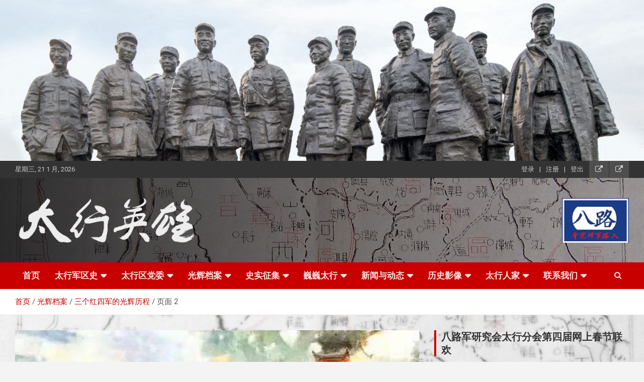

--- FILE ---
content_type: text/html; charset=UTF-8
request_url: http://taihangsummit.com/%E4%B8%89%E4%B8%AA%E7%BA%A2%E5%9B%9B%E5%86%9B%E7%9A%84%E5%85%89%E8%BE%89%E5%8E%86%E7%A8%8B/2/
body_size: 48249
content:
<!doctype html>
<html lang="zh-Hans">
<head>
	<meta charset="UTF-8">
	<meta name="viewport" content="width=device-width, initial-scale=1, shrink-to-fit=no">
	<link rel="profile" href="https://gmpg.org/xfn/11">
 <meta name="description" content="三个红四军的光辉历程" />
 <meta name="keywords" content=",张崇鱼" />	<title>三个红四军的光辉历程 &#8211; 第 2 页 &#8211; 太行英雄网</title>
<meta name='robots' content='max-image-preview:large' />
<link rel='dns-prefetch' href='//fonts.googleapis.com' />
<link rel="alternate" type="application/rss+xml" title="太行英雄网 &raquo; Feed" href="http://taihangsummit.com/feed/" />
<link rel="alternate" type="application/rss+xml" title="太行英雄网 &raquo; 评论 Feed" href="http://taihangsummit.com/comments/feed/" />
<link rel="alternate" type="application/rss+xml" title="太行英雄网 &raquo; 三个红四军的光辉历程 评论 Feed" href="http://taihangsummit.com/%e4%b8%89%e4%b8%aa%e7%ba%a2%e5%9b%9b%e5%86%9b%e7%9a%84%e5%85%89%e8%be%89%e5%8e%86%e7%a8%8b/feed/" />
<link rel="alternate" title="oEmbed (JSON)" type="application/json+oembed" href="http://taihangsummit.com/wp-json/oembed/1.0/embed?url=http%3A%2F%2Ftaihangsummit.com%2F%25e4%25b8%2589%25e4%25b8%25aa%25e7%25ba%25a2%25e5%259b%259b%25e5%2586%259b%25e7%259a%2584%25e5%2585%2589%25e8%25be%2589%25e5%258e%2586%25e7%25a8%258b%2F" />
<link rel="alternate" title="oEmbed (XML)" type="text/xml+oembed" href="http://taihangsummit.com/wp-json/oembed/1.0/embed?url=http%3A%2F%2Ftaihangsummit.com%2F%25e4%25b8%2589%25e4%25b8%25aa%25e7%25ba%25a2%25e5%259b%259b%25e5%2586%259b%25e7%259a%2584%25e5%2585%2589%25e8%25be%2589%25e5%258e%2586%25e7%25a8%258b%2F&#038;format=xml" />
<style id='wp-img-auto-sizes-contain-inline-css' type='text/css'>
img:is([sizes=auto i],[sizes^="auto," i]){contain-intrinsic-size:3000px 1500px}
/*# sourceURL=wp-img-auto-sizes-contain-inline-css */
</style>
<style id='wp-emoji-styles-inline-css' type='text/css'>

	img.wp-smiley, img.emoji {
		display: inline !important;
		border: none !important;
		box-shadow: none !important;
		height: 1em !important;
		width: 1em !important;
		margin: 0 0.07em !important;
		vertical-align: -0.1em !important;
		background: none !important;
		padding: 0 !important;
	}
/*# sourceURL=wp-emoji-styles-inline-css */
</style>
<link rel='stylesheet' id='wp-block-library-css' href='http://taihangsummit.com/wp-includes/css/dist/block-library/style.min.css?ver=6.9' type='text/css' media='all' />
<style id='classic-theme-styles-inline-css' type='text/css'>
/*! This file is auto-generated */
.wp-block-button__link{color:#fff;background-color:#32373c;border-radius:9999px;box-shadow:none;text-decoration:none;padding:calc(.667em + 2px) calc(1.333em + 2px);font-size:1.125em}.wp-block-file__button{background:#32373c;color:#fff;text-decoration:none}
/*# sourceURL=/wp-includes/css/classic-themes.min.css */
</style>
<style id='global-styles-inline-css' type='text/css'>
:root{--wp--preset--aspect-ratio--square: 1;--wp--preset--aspect-ratio--4-3: 4/3;--wp--preset--aspect-ratio--3-4: 3/4;--wp--preset--aspect-ratio--3-2: 3/2;--wp--preset--aspect-ratio--2-3: 2/3;--wp--preset--aspect-ratio--16-9: 16/9;--wp--preset--aspect-ratio--9-16: 9/16;--wp--preset--color--black: #000000;--wp--preset--color--cyan-bluish-gray: #abb8c3;--wp--preset--color--white: #ffffff;--wp--preset--color--pale-pink: #f78da7;--wp--preset--color--vivid-red: #cf2e2e;--wp--preset--color--luminous-vivid-orange: #ff6900;--wp--preset--color--luminous-vivid-amber: #fcb900;--wp--preset--color--light-green-cyan: #7bdcb5;--wp--preset--color--vivid-green-cyan: #00d084;--wp--preset--color--pale-cyan-blue: #8ed1fc;--wp--preset--color--vivid-cyan-blue: #0693e3;--wp--preset--color--vivid-purple: #9b51e0;--wp--preset--gradient--vivid-cyan-blue-to-vivid-purple: linear-gradient(135deg,rgb(6,147,227) 0%,rgb(155,81,224) 100%);--wp--preset--gradient--light-green-cyan-to-vivid-green-cyan: linear-gradient(135deg,rgb(122,220,180) 0%,rgb(0,208,130) 100%);--wp--preset--gradient--luminous-vivid-amber-to-luminous-vivid-orange: linear-gradient(135deg,rgb(252,185,0) 0%,rgb(255,105,0) 100%);--wp--preset--gradient--luminous-vivid-orange-to-vivid-red: linear-gradient(135deg,rgb(255,105,0) 0%,rgb(207,46,46) 100%);--wp--preset--gradient--very-light-gray-to-cyan-bluish-gray: linear-gradient(135deg,rgb(238,238,238) 0%,rgb(169,184,195) 100%);--wp--preset--gradient--cool-to-warm-spectrum: linear-gradient(135deg,rgb(74,234,220) 0%,rgb(151,120,209) 20%,rgb(207,42,186) 40%,rgb(238,44,130) 60%,rgb(251,105,98) 80%,rgb(254,248,76) 100%);--wp--preset--gradient--blush-light-purple: linear-gradient(135deg,rgb(255,206,236) 0%,rgb(152,150,240) 100%);--wp--preset--gradient--blush-bordeaux: linear-gradient(135deg,rgb(254,205,165) 0%,rgb(254,45,45) 50%,rgb(107,0,62) 100%);--wp--preset--gradient--luminous-dusk: linear-gradient(135deg,rgb(255,203,112) 0%,rgb(199,81,192) 50%,rgb(65,88,208) 100%);--wp--preset--gradient--pale-ocean: linear-gradient(135deg,rgb(255,245,203) 0%,rgb(182,227,212) 50%,rgb(51,167,181) 100%);--wp--preset--gradient--electric-grass: linear-gradient(135deg,rgb(202,248,128) 0%,rgb(113,206,126) 100%);--wp--preset--gradient--midnight: linear-gradient(135deg,rgb(2,3,129) 0%,rgb(40,116,252) 100%);--wp--preset--font-size--small: 13px;--wp--preset--font-size--medium: 20px;--wp--preset--font-size--large: 36px;--wp--preset--font-size--x-large: 42px;--wp--preset--spacing--20: 0.44rem;--wp--preset--spacing--30: 0.67rem;--wp--preset--spacing--40: 1rem;--wp--preset--spacing--50: 1.5rem;--wp--preset--spacing--60: 2.25rem;--wp--preset--spacing--70: 3.38rem;--wp--preset--spacing--80: 5.06rem;--wp--preset--shadow--natural: 6px 6px 9px rgba(0, 0, 0, 0.2);--wp--preset--shadow--deep: 12px 12px 50px rgba(0, 0, 0, 0.4);--wp--preset--shadow--sharp: 6px 6px 0px rgba(0, 0, 0, 0.2);--wp--preset--shadow--outlined: 6px 6px 0px -3px rgb(255, 255, 255), 6px 6px rgb(0, 0, 0);--wp--preset--shadow--crisp: 6px 6px 0px rgb(0, 0, 0);}:where(.is-layout-flex){gap: 0.5em;}:where(.is-layout-grid){gap: 0.5em;}body .is-layout-flex{display: flex;}.is-layout-flex{flex-wrap: wrap;align-items: center;}.is-layout-flex > :is(*, div){margin: 0;}body .is-layout-grid{display: grid;}.is-layout-grid > :is(*, div){margin: 0;}:where(.wp-block-columns.is-layout-flex){gap: 2em;}:where(.wp-block-columns.is-layout-grid){gap: 2em;}:where(.wp-block-post-template.is-layout-flex){gap: 1.25em;}:where(.wp-block-post-template.is-layout-grid){gap: 1.25em;}.has-black-color{color: var(--wp--preset--color--black) !important;}.has-cyan-bluish-gray-color{color: var(--wp--preset--color--cyan-bluish-gray) !important;}.has-white-color{color: var(--wp--preset--color--white) !important;}.has-pale-pink-color{color: var(--wp--preset--color--pale-pink) !important;}.has-vivid-red-color{color: var(--wp--preset--color--vivid-red) !important;}.has-luminous-vivid-orange-color{color: var(--wp--preset--color--luminous-vivid-orange) !important;}.has-luminous-vivid-amber-color{color: var(--wp--preset--color--luminous-vivid-amber) !important;}.has-light-green-cyan-color{color: var(--wp--preset--color--light-green-cyan) !important;}.has-vivid-green-cyan-color{color: var(--wp--preset--color--vivid-green-cyan) !important;}.has-pale-cyan-blue-color{color: var(--wp--preset--color--pale-cyan-blue) !important;}.has-vivid-cyan-blue-color{color: var(--wp--preset--color--vivid-cyan-blue) !important;}.has-vivid-purple-color{color: var(--wp--preset--color--vivid-purple) !important;}.has-black-background-color{background-color: var(--wp--preset--color--black) !important;}.has-cyan-bluish-gray-background-color{background-color: var(--wp--preset--color--cyan-bluish-gray) !important;}.has-white-background-color{background-color: var(--wp--preset--color--white) !important;}.has-pale-pink-background-color{background-color: var(--wp--preset--color--pale-pink) !important;}.has-vivid-red-background-color{background-color: var(--wp--preset--color--vivid-red) !important;}.has-luminous-vivid-orange-background-color{background-color: var(--wp--preset--color--luminous-vivid-orange) !important;}.has-luminous-vivid-amber-background-color{background-color: var(--wp--preset--color--luminous-vivid-amber) !important;}.has-light-green-cyan-background-color{background-color: var(--wp--preset--color--light-green-cyan) !important;}.has-vivid-green-cyan-background-color{background-color: var(--wp--preset--color--vivid-green-cyan) !important;}.has-pale-cyan-blue-background-color{background-color: var(--wp--preset--color--pale-cyan-blue) !important;}.has-vivid-cyan-blue-background-color{background-color: var(--wp--preset--color--vivid-cyan-blue) !important;}.has-vivid-purple-background-color{background-color: var(--wp--preset--color--vivid-purple) !important;}.has-black-border-color{border-color: var(--wp--preset--color--black) !important;}.has-cyan-bluish-gray-border-color{border-color: var(--wp--preset--color--cyan-bluish-gray) !important;}.has-white-border-color{border-color: var(--wp--preset--color--white) !important;}.has-pale-pink-border-color{border-color: var(--wp--preset--color--pale-pink) !important;}.has-vivid-red-border-color{border-color: var(--wp--preset--color--vivid-red) !important;}.has-luminous-vivid-orange-border-color{border-color: var(--wp--preset--color--luminous-vivid-orange) !important;}.has-luminous-vivid-amber-border-color{border-color: var(--wp--preset--color--luminous-vivid-amber) !important;}.has-light-green-cyan-border-color{border-color: var(--wp--preset--color--light-green-cyan) !important;}.has-vivid-green-cyan-border-color{border-color: var(--wp--preset--color--vivid-green-cyan) !important;}.has-pale-cyan-blue-border-color{border-color: var(--wp--preset--color--pale-cyan-blue) !important;}.has-vivid-cyan-blue-border-color{border-color: var(--wp--preset--color--vivid-cyan-blue) !important;}.has-vivid-purple-border-color{border-color: var(--wp--preset--color--vivid-purple) !important;}.has-vivid-cyan-blue-to-vivid-purple-gradient-background{background: var(--wp--preset--gradient--vivid-cyan-blue-to-vivid-purple) !important;}.has-light-green-cyan-to-vivid-green-cyan-gradient-background{background: var(--wp--preset--gradient--light-green-cyan-to-vivid-green-cyan) !important;}.has-luminous-vivid-amber-to-luminous-vivid-orange-gradient-background{background: var(--wp--preset--gradient--luminous-vivid-amber-to-luminous-vivid-orange) !important;}.has-luminous-vivid-orange-to-vivid-red-gradient-background{background: var(--wp--preset--gradient--luminous-vivid-orange-to-vivid-red) !important;}.has-very-light-gray-to-cyan-bluish-gray-gradient-background{background: var(--wp--preset--gradient--very-light-gray-to-cyan-bluish-gray) !important;}.has-cool-to-warm-spectrum-gradient-background{background: var(--wp--preset--gradient--cool-to-warm-spectrum) !important;}.has-blush-light-purple-gradient-background{background: var(--wp--preset--gradient--blush-light-purple) !important;}.has-blush-bordeaux-gradient-background{background: var(--wp--preset--gradient--blush-bordeaux) !important;}.has-luminous-dusk-gradient-background{background: var(--wp--preset--gradient--luminous-dusk) !important;}.has-pale-ocean-gradient-background{background: var(--wp--preset--gradient--pale-ocean) !important;}.has-electric-grass-gradient-background{background: var(--wp--preset--gradient--electric-grass) !important;}.has-midnight-gradient-background{background: var(--wp--preset--gradient--midnight) !important;}.has-small-font-size{font-size: var(--wp--preset--font-size--small) !important;}.has-medium-font-size{font-size: var(--wp--preset--font-size--medium) !important;}.has-large-font-size{font-size: var(--wp--preset--font-size--large) !important;}.has-x-large-font-size{font-size: var(--wp--preset--font-size--x-large) !important;}
:where(.wp-block-post-template.is-layout-flex){gap: 1.25em;}:where(.wp-block-post-template.is-layout-grid){gap: 1.25em;}
:where(.wp-block-term-template.is-layout-flex){gap: 1.25em;}:where(.wp-block-term-template.is-layout-grid){gap: 1.25em;}
:where(.wp-block-columns.is-layout-flex){gap: 2em;}:where(.wp-block-columns.is-layout-grid){gap: 2em;}
:root :where(.wp-block-pullquote){font-size: 1.5em;line-height: 1.6;}
/*# sourceURL=global-styles-inline-css */
</style>
<link rel='stylesheet' id='contact-form-7-css' href='http://taihangsummit.com/wp-content/plugins/contact-form-7/includes/css/styles.css?ver=6.1.4' type='text/css' media='all' />
<link rel='stylesheet' id='foobox-free-min-css' href='http://taihangsummit.com/wp-content/plugins/foobox-image-lightbox/free/css/foobox.free.min.css?ver=2.7.35' type='text/css' media='all' />
<link rel='stylesheet' id='megamenu-css' href='http://taihangsummit.com/wp-content/uploads/maxmegamenu/style.css?ver=e40768' type='text/css' media='all' />
<link rel='stylesheet' id='dashicons-css' href='http://taihangsummit.com/wp-includes/css/dashicons.min.css?ver=6.9' type='text/css' media='all' />
<link rel='stylesheet' id='tptn-style-left-thumbs-css' href='http://taihangsummit.com/wp-content/plugins/top-10/css/left-thumbs.min.css?ver=4.1.1' type='text/css' media='all' />
<style id='tptn-style-left-thumbs-inline-css' type='text/css'>

			.tptn-left-thumbs a {
				width: 250px;
				height: 250px;
				text-decoration: none;
			}
			.tptn-left-thumbs img {
				width: 250px;
				max-height: 250px;
				margin: auto;
			}
			.tptn-left-thumbs .tptn_title {
				width: 100%;
			}
			
/*# sourceURL=tptn-style-left-thumbs-inline-css */
</style>
<link rel='stylesheet' id='bootstrap-style-css' href='http://taihangsummit.com/wp-content/themes/newscard-pro/assets/library/bootstrap/css/bootstrap.min.css?ver=4.0.0' type='text/css' media='all' />
<link rel='stylesheet' id='font-awesome-style-css' href='http://taihangsummit.com/wp-content/themes/newscard-pro/assets/library/font-awesome/css/font-awesome.css?ver=6.9' type='text/css' media='all' />
<link rel='stylesheet' id='newscard-google-fonts-css' href='//fonts.googleapis.com/css?family=Roboto%3A300%2C300i%2C400%2C400i%2C500%2C500i%2C700%2C700i&#038;ver=6.9' type='text/css' media='all' />
<link rel='stylesheet' id='owl-carousel-css' href='http://taihangsummit.com/wp-content/themes/newscard-pro/assets/library/owl-carousel/owl.carousel.min.css?ver=2.3.4' type='text/css' media='all' />
<link rel='stylesheet' id='newscard-style-css' href='http://taihangsummit.com/wp-content/themes/newscard-pro/style.css?ver=6.9' type='text/css' media='all' />
<link rel='stylesheet' id='um_modal-css' href='http://taihangsummit.com/wp-content/plugins/ultimate-member/assets/css/um-modal.min.css?ver=2.11.1' type='text/css' media='all' />
<link rel='stylesheet' id='um_ui-css' href='http://taihangsummit.com/wp-content/plugins/ultimate-member/assets/libs/jquery-ui/jquery-ui.min.css?ver=1.13.2' type='text/css' media='all' />
<link rel='stylesheet' id='um_tipsy-css' href='http://taihangsummit.com/wp-content/plugins/ultimate-member/assets/libs/tipsy/tipsy.min.css?ver=1.0.0a' type='text/css' media='all' />
<link rel='stylesheet' id='um_raty-css' href='http://taihangsummit.com/wp-content/plugins/ultimate-member/assets/libs/raty/um-raty.min.css?ver=2.6.0' type='text/css' media='all' />
<link rel='stylesheet' id='select2-css' href='http://taihangsummit.com/wp-content/plugins/ultimate-member/assets/libs/select2/select2.min.css?ver=4.0.13' type='text/css' media='all' />
<link rel='stylesheet' id='um_fileupload-css' href='http://taihangsummit.com/wp-content/plugins/ultimate-member/assets/css/um-fileupload.min.css?ver=2.11.1' type='text/css' media='all' />
<link rel='stylesheet' id='um_confirm-css' href='http://taihangsummit.com/wp-content/plugins/ultimate-member/assets/libs/um-confirm/um-confirm.min.css?ver=1.0' type='text/css' media='all' />
<link rel='stylesheet' id='um_datetime-css' href='http://taihangsummit.com/wp-content/plugins/ultimate-member/assets/libs/pickadate/default.min.css?ver=3.6.2' type='text/css' media='all' />
<link rel='stylesheet' id='um_datetime_date-css' href='http://taihangsummit.com/wp-content/plugins/ultimate-member/assets/libs/pickadate/default.date.min.css?ver=3.6.2' type='text/css' media='all' />
<link rel='stylesheet' id='um_datetime_time-css' href='http://taihangsummit.com/wp-content/plugins/ultimate-member/assets/libs/pickadate/default.time.min.css?ver=3.6.2' type='text/css' media='all' />
<link rel='stylesheet' id='um_fonticons_ii-css' href='http://taihangsummit.com/wp-content/plugins/ultimate-member/assets/libs/legacy/fonticons/fonticons-ii.min.css?ver=2.11.1' type='text/css' media='all' />
<link rel='stylesheet' id='um_fonticons_fa-css' href='http://taihangsummit.com/wp-content/plugins/ultimate-member/assets/libs/legacy/fonticons/fonticons-fa.min.css?ver=2.11.1' type='text/css' media='all' />
<link rel='stylesheet' id='um_fontawesome-css' href='http://taihangsummit.com/wp-content/plugins/ultimate-member/assets/css/um-fontawesome.min.css?ver=6.5.2' type='text/css' media='all' />
<link rel='stylesheet' id='um_common-css' href='http://taihangsummit.com/wp-content/plugins/ultimate-member/assets/css/common.min.css?ver=2.11.1' type='text/css' media='all' />
<link rel='stylesheet' id='um_responsive-css' href='http://taihangsummit.com/wp-content/plugins/ultimate-member/assets/css/um-responsive.min.css?ver=2.11.1' type='text/css' media='all' />
<link rel='stylesheet' id='um_styles-css' href='http://taihangsummit.com/wp-content/plugins/ultimate-member/assets/css/um-styles.min.css?ver=2.11.1' type='text/css' media='all' />
<link rel='stylesheet' id='um_crop-css' href='http://taihangsummit.com/wp-content/plugins/ultimate-member/assets/libs/cropper/cropper.min.css?ver=1.6.1' type='text/css' media='all' />
<link rel='stylesheet' id='um_profile-css' href='http://taihangsummit.com/wp-content/plugins/ultimate-member/assets/css/um-profile.min.css?ver=2.11.1' type='text/css' media='all' />
<link rel='stylesheet' id='um_account-css' href='http://taihangsummit.com/wp-content/plugins/ultimate-member/assets/css/um-account.min.css?ver=2.11.1' type='text/css' media='all' />
<link rel='stylesheet' id='um_misc-css' href='http://taihangsummit.com/wp-content/plugins/ultimate-member/assets/css/um-misc.min.css?ver=2.11.1' type='text/css' media='all' />
<link rel='stylesheet' id='um_default_css-css' href='http://taihangsummit.com/wp-content/plugins/ultimate-member/assets/css/um-old-default.min.css?ver=2.11.1' type='text/css' media='all' />
<script type="text/javascript" src="http://taihangsummit.com/wp-includes/js/jquery/jquery.min.js?ver=3.7.1" id="jquery-core-js"></script>
<script type="text/javascript" src="http://taihangsummit.com/wp-includes/js/jquery/jquery-migrate.min.js?ver=3.4.1" id="jquery-migrate-js"></script>
<script type="text/javascript" id="foobox-free-min-js-before">
/* <![CDATA[ */
/* Run FooBox FREE (v2.7.35) */
var FOOBOX = window.FOOBOX = {
	ready: true,
	disableOthers: false,
	o: {wordpress: { enabled: true }, captions: { dataTitle: ["captionTitle","title","elementorLightboxTitle"], dataDesc: ["captionDesc","description","elementorLightboxDescription"] }, rel: '', excludes:'.fbx-link,.nofoobox,.nolightbox,a[href*="pinterest.com/pin/create/button/"]', affiliate : { enabled: false }, error: "Could not load the item"},
	selectors: [
		".foogallery-container.foogallery-lightbox-foobox", ".foogallery-container.foogallery-lightbox-foobox-free", ".gallery", ".wp-block-gallery", ".wp-caption", ".wp-block-image", "a:has(img[class*=wp-image-])", ".foobox"
	],
	pre: function( $ ){
		// Custom JavaScript (Pre)
		
	},
	post: function( $ ){
		// Custom JavaScript (Post)
		
		// Custom Captions Code
		
	},
	custom: function( $ ){
		// Custom Extra JS
		
	}
};
//# sourceURL=foobox-free-min-js-before
/* ]]> */
</script>
<script type="text/javascript" src="http://taihangsummit.com/wp-content/plugins/foobox-image-lightbox/free/js/foobox.free.min.js?ver=2.7.35" id="foobox-free-min-js"></script>
<script type="text/javascript" src="http://taihangsummit.com/wp-content/plugins/ultimate-member/assets/js/um-gdpr.min.js?ver=2.11.1" id="um-gdpr-js"></script>
<link rel="https://api.w.org/" href="http://taihangsummit.com/wp-json/" /><link rel="alternate" title="JSON" type="application/json" href="http://taihangsummit.com/wp-json/wp/v2/posts/116371" /><link rel="EditURI" type="application/rsd+xml" title="RSD" href="http://taihangsummit.com/xmlrpc.php?rsd" />
<meta name="generator" content="WordPress 6.9" />
<link rel="canonical" href="http://taihangsummit.com/%e4%b8%89%e4%b8%aa%e7%ba%a2%e5%9b%9b%e5%86%9b%e7%9a%84%e5%85%89%e8%be%89%e5%8e%86%e7%a8%8b/2/" />
<link rel='shortlink' href='http://taihangsummit.com/?p=116371' />
<script charset="UTF-8" id="LA_COLLECT" src="//sdk.51.la/js-sdk-pro.min.js"></script>
                <script>LA.init({id: "JodAX80Nz7gNqmzt",ck: "JodAX80Nz7gNqmzt",autoTrack: true,hashMode: true})</script><link rel="pingback" href="http://taihangsummit.com/xmlrpc.php">
	<style type="text/css">
				@media (min-width: 768px) {
		/* Font Size > Top Stories Title */
			.top-stories-bar .top-stories-label .label-txt {
				font-size: 22px;
			}
		/* Font Size > Top Stories Posts Title */
			.top-stories-bar .top-stories-lists .top-stories-title {
				font-size: 17px;
			}
		/* Font Size > Site Title */
			.site-title {
				font-size: 44px;
			}
		/* Font Size > Navigation */
			.main-navigation a {
				font-size: 17px;
			}
			.main-navigation ul li.menu-item-has-children > a:after,
			.main-navigation ul li.page_item_has_children > a:after {
				font-size: calc(17px + 3px);
			}
				}
		/* Category Color > 光辉档案 */
				.entry-meta .cat-links a.cat-links-102,
				.entry-meta .cat-links a.cat-links-102:hover,
				.post-boxed .entry-meta .cat-links a.cat-links-102,
				.post-boxed .entry-meta .cat-links a.cat-links-102:hover,
				.site-footer .widget-area .post-boxed .entry-meta .cat-links a.cat-links-102,
				.site-footer .widget-area .post-boxed .entry-meta .cat-links a.cat-links-102:hover {
					color: #a33000;
				}
				.post-img-wrap .entry-meta .cat-links a.cat-links-102,
				.post-img-wrap .entry-meta .cat-links a.cat-links-102:hover,
				.post-boxed .post-img-wrap .entry-meta .cat-links a.cat-links-102,
				.post-boxed .post-img-wrap .entry-meta .cat-links a.cat-links-102:hover,
				.post-block .post-img-wrap + .entry-header .entry-meta .cat-links a.cat-links-102,
				.post-block .post-img-wrap + .entry-header .entry-meta .cat-links a.cat-links-102:hover,
				.site-footer .widget-area .post-boxed .post-img-wrap .entry-meta .cat-links a.cat-links-102,
				.site-footer .widget-area .post-boxed .post-img-wrap .entry-meta .cat-links a.cat-links-102:hover,
				.site-footer .widget-area .post-block .post-img-wrap + .entry-header .entry-meta .cat-links a.cat-links-102,
				.site-footer .widget-area .post-block .post-img-wrap + .entry-header .entry-meta .cat-links a.cat-links-102:hover {
					background-color: #a33000;
					color: #fff;
				}
			/* Category Color > 关注 */
				.entry-meta .cat-links a.cat-links-1,
				.entry-meta .cat-links a.cat-links-1:hover,
				.post-boxed .entry-meta .cat-links a.cat-links-1,
				.post-boxed .entry-meta .cat-links a.cat-links-1:hover,
				.site-footer .widget-area .post-boxed .entry-meta .cat-links a.cat-links-1,
				.site-footer .widget-area .post-boxed .entry-meta .cat-links a.cat-links-1:hover {
					color: #c60101;
				}
				.post-img-wrap .entry-meta .cat-links a.cat-links-1,
				.post-img-wrap .entry-meta .cat-links a.cat-links-1:hover,
				.post-boxed .post-img-wrap .entry-meta .cat-links a.cat-links-1,
				.post-boxed .post-img-wrap .entry-meta .cat-links a.cat-links-1:hover,
				.post-block .post-img-wrap + .entry-header .entry-meta .cat-links a.cat-links-1,
				.post-block .post-img-wrap + .entry-header .entry-meta .cat-links a.cat-links-1:hover,
				.site-footer .widget-area .post-boxed .post-img-wrap .entry-meta .cat-links a.cat-links-1,
				.site-footer .widget-area .post-boxed .post-img-wrap .entry-meta .cat-links a.cat-links-1:hover,
				.site-footer .widget-area .post-block .post-img-wrap + .entry-header .entry-meta .cat-links a.cat-links-1,
				.site-footer .widget-area .post-block .post-img-wrap + .entry-header .entry-meta .cat-links a.cat-links-1:hover {
					background-color: #c60101;
					color: #fff;
				}
			/* Category Color > 太行人家 */
				.entry-meta .cat-links a.cat-links-121,
				.entry-meta .cat-links a.cat-links-121:hover,
				.post-boxed .entry-meta .cat-links a.cat-links-121,
				.post-boxed .entry-meta .cat-links a.cat-links-121:hover,
				.site-footer .widget-area .post-boxed .entry-meta .cat-links a.cat-links-121,
				.site-footer .widget-area .post-boxed .entry-meta .cat-links a.cat-links-121:hover {
					color: #006caa;
				}
				.post-img-wrap .entry-meta .cat-links a.cat-links-121,
				.post-img-wrap .entry-meta .cat-links a.cat-links-121:hover,
				.post-boxed .post-img-wrap .entry-meta .cat-links a.cat-links-121,
				.post-boxed .post-img-wrap .entry-meta .cat-links a.cat-links-121:hover,
				.post-block .post-img-wrap + .entry-header .entry-meta .cat-links a.cat-links-121,
				.post-block .post-img-wrap + .entry-header .entry-meta .cat-links a.cat-links-121:hover,
				.site-footer .widget-area .post-boxed .post-img-wrap .entry-meta .cat-links a.cat-links-121,
				.site-footer .widget-area .post-boxed .post-img-wrap .entry-meta .cat-links a.cat-links-121:hover,
				.site-footer .widget-area .post-block .post-img-wrap + .entry-header .entry-meta .cat-links a.cat-links-121,
				.site-footer .widget-area .post-block .post-img-wrap + .entry-header .entry-meta .cat-links a.cat-links-121:hover {
					background-color: #006caa;
					color: #fff;
				}
			/* Category Color > 太行军区史 */
				.entry-meta .cat-links a.cat-links-459,
				.entry-meta .cat-links a.cat-links-459:hover,
				.post-boxed .entry-meta .cat-links a.cat-links-459,
				.post-boxed .entry-meta .cat-links a.cat-links-459:hover,
				.site-footer .widget-area .post-boxed .entry-meta .cat-links a.cat-links-459,
				.site-footer .widget-area .post-boxed .entry-meta .cat-links a.cat-links-459:hover {
					color: #809fbf;
				}
				.post-img-wrap .entry-meta .cat-links a.cat-links-459,
				.post-img-wrap .entry-meta .cat-links a.cat-links-459:hover,
				.post-boxed .post-img-wrap .entry-meta .cat-links a.cat-links-459,
				.post-boxed .post-img-wrap .entry-meta .cat-links a.cat-links-459:hover,
				.post-block .post-img-wrap + .entry-header .entry-meta .cat-links a.cat-links-459,
				.post-block .post-img-wrap + .entry-header .entry-meta .cat-links a.cat-links-459:hover,
				.site-footer .widget-area .post-boxed .post-img-wrap .entry-meta .cat-links a.cat-links-459,
				.site-footer .widget-area .post-boxed .post-img-wrap .entry-meta .cat-links a.cat-links-459:hover,
				.site-footer .widget-area .post-block .post-img-wrap + .entry-header .entry-meta .cat-links a.cat-links-459,
				.site-footer .widget-area .post-block .post-img-wrap + .entry-header .entry-meta .cat-links a.cat-links-459:hover {
					background-color: #809fbf;
					color: #fff;
				}
			/* Category Color > 太行区党委 */
				.entry-meta .cat-links a.cat-links-104,
				.entry-meta .cat-links a.cat-links-104:hover,
				.post-boxed .entry-meta .cat-links a.cat-links-104,
				.post-boxed .entry-meta .cat-links a.cat-links-104:hover,
				.site-footer .widget-area .post-boxed .entry-meta .cat-links a.cat-links-104,
				.site-footer .widget-area .post-boxed .entry-meta .cat-links a.cat-links-104:hover {
					color: #e25214;
				}
				.post-img-wrap .entry-meta .cat-links a.cat-links-104,
				.post-img-wrap .entry-meta .cat-links a.cat-links-104:hover,
				.post-boxed .post-img-wrap .entry-meta .cat-links a.cat-links-104,
				.post-boxed .post-img-wrap .entry-meta .cat-links a.cat-links-104:hover,
				.post-block .post-img-wrap + .entry-header .entry-meta .cat-links a.cat-links-104,
				.post-block .post-img-wrap + .entry-header .entry-meta .cat-links a.cat-links-104:hover,
				.site-footer .widget-area .post-boxed .post-img-wrap .entry-meta .cat-links a.cat-links-104,
				.site-footer .widget-area .post-boxed .post-img-wrap .entry-meta .cat-links a.cat-links-104:hover,
				.site-footer .widget-area .post-block .post-img-wrap + .entry-header .entry-meta .cat-links a.cat-links-104,
				.site-footer .widget-area .post-block .post-img-wrap + .entry-header .entry-meta .cat-links a.cat-links-104:hover {
					background-color: #e25214;
					color: #fff;
				}
			/* Category Color > 巍巍太行 */
				.entry-meta .cat-links a.cat-links-106,
				.entry-meta .cat-links a.cat-links-106:hover,
				.post-boxed .entry-meta .cat-links a.cat-links-106,
				.post-boxed .entry-meta .cat-links a.cat-links-106:hover,
				.site-footer .widget-area .post-boxed .entry-meta .cat-links a.cat-links-106,
				.site-footer .widget-area .post-boxed .entry-meta .cat-links a.cat-links-106:hover {
					color: #ad0079;
				}
				.post-img-wrap .entry-meta .cat-links a.cat-links-106,
				.post-img-wrap .entry-meta .cat-links a.cat-links-106:hover,
				.post-boxed .post-img-wrap .entry-meta .cat-links a.cat-links-106,
				.post-boxed .post-img-wrap .entry-meta .cat-links a.cat-links-106:hover,
				.post-block .post-img-wrap + .entry-header .entry-meta .cat-links a.cat-links-106,
				.post-block .post-img-wrap + .entry-header .entry-meta .cat-links a.cat-links-106:hover,
				.site-footer .widget-area .post-boxed .post-img-wrap .entry-meta .cat-links a.cat-links-106,
				.site-footer .widget-area .post-boxed .post-img-wrap .entry-meta .cat-links a.cat-links-106:hover,
				.site-footer .widget-area .post-block .post-img-wrap + .entry-header .entry-meta .cat-links a.cat-links-106,
				.site-footer .widget-area .post-block .post-img-wrap + .entry-header .entry-meta .cat-links a.cat-links-106:hover {
					background-color: #ad0079;
					color: #fff;
				}
			/* Category Color > 新闻与动态 */
				.entry-meta .cat-links a.cat-links-109,
				.entry-meta .cat-links a.cat-links-109:hover,
				.post-boxed .entry-meta .cat-links a.cat-links-109,
				.post-boxed .entry-meta .cat-links a.cat-links-109:hover,
				.site-footer .widget-area .post-boxed .entry-meta .cat-links a.cat-links-109,
				.site-footer .widget-area .post-boxed .entry-meta .cat-links a.cat-links-109:hover {
					color: #dd9933;
				}
				.post-img-wrap .entry-meta .cat-links a.cat-links-109,
				.post-img-wrap .entry-meta .cat-links a.cat-links-109:hover,
				.post-boxed .post-img-wrap .entry-meta .cat-links a.cat-links-109,
				.post-boxed .post-img-wrap .entry-meta .cat-links a.cat-links-109:hover,
				.post-block .post-img-wrap + .entry-header .entry-meta .cat-links a.cat-links-109,
				.post-block .post-img-wrap + .entry-header .entry-meta .cat-links a.cat-links-109:hover,
				.site-footer .widget-area .post-boxed .post-img-wrap .entry-meta .cat-links a.cat-links-109,
				.site-footer .widget-area .post-boxed .post-img-wrap .entry-meta .cat-links a.cat-links-109:hover,
				.site-footer .widget-area .post-block .post-img-wrap + .entry-header .entry-meta .cat-links a.cat-links-109,
				.site-footer .widget-area .post-block .post-img-wrap + .entry-header .entry-meta .cat-links a.cat-links-109:hover {
					background-color: #dd9933;
					color: #fff;
				}
			/* Category Color > 新闻展播 */
				.entry-meta .cat-links a.cat-links-112,
				.entry-meta .cat-links a.cat-links-112:hover,
				.post-boxed .entry-meta .cat-links a.cat-links-112,
				.post-boxed .entry-meta .cat-links a.cat-links-112:hover,
				.site-footer .widget-area .post-boxed .entry-meta .cat-links a.cat-links-112,
				.site-footer .widget-area .post-boxed .entry-meta .cat-links a.cat-links-112:hover {
					color: #c61919;
				}
				.post-img-wrap .entry-meta .cat-links a.cat-links-112,
				.post-img-wrap .entry-meta .cat-links a.cat-links-112:hover,
				.post-boxed .post-img-wrap .entry-meta .cat-links a.cat-links-112,
				.post-boxed .post-img-wrap .entry-meta .cat-links a.cat-links-112:hover,
				.post-block .post-img-wrap + .entry-header .entry-meta .cat-links a.cat-links-112,
				.post-block .post-img-wrap + .entry-header .entry-meta .cat-links a.cat-links-112:hover,
				.site-footer .widget-area .post-boxed .post-img-wrap .entry-meta .cat-links a.cat-links-112,
				.site-footer .widget-area .post-boxed .post-img-wrap .entry-meta .cat-links a.cat-links-112:hover,
				.site-footer .widget-area .post-block .post-img-wrap + .entry-header .entry-meta .cat-links a.cat-links-112,
				.site-footer .widget-area .post-block .post-img-wrap + .entry-header .entry-meta .cat-links a.cat-links-112:hover {
					background-color: #c61919;
					color: #fff;
				}
			/* Category Color > 纪念日 */
				.entry-meta .cat-links a.cat-links-453,
				.entry-meta .cat-links a.cat-links-453:hover,
				.post-boxed .entry-meta .cat-links a.cat-links-453,
				.post-boxed .entry-meta .cat-links a.cat-links-453:hover,
				.site-footer .widget-area .post-boxed .entry-meta .cat-links a.cat-links-453,
				.site-footer .widget-area .post-boxed .entry-meta .cat-links a.cat-links-453:hover {
					color: #c4a313;
				}
				.post-img-wrap .entry-meta .cat-links a.cat-links-453,
				.post-img-wrap .entry-meta .cat-links a.cat-links-453:hover,
				.post-boxed .post-img-wrap .entry-meta .cat-links a.cat-links-453,
				.post-boxed .post-img-wrap .entry-meta .cat-links a.cat-links-453:hover,
				.post-block .post-img-wrap + .entry-header .entry-meta .cat-links a.cat-links-453,
				.post-block .post-img-wrap + .entry-header .entry-meta .cat-links a.cat-links-453:hover,
				.site-footer .widget-area .post-boxed .post-img-wrap .entry-meta .cat-links a.cat-links-453,
				.site-footer .widget-area .post-boxed .post-img-wrap .entry-meta .cat-links a.cat-links-453:hover,
				.site-footer .widget-area .post-block .post-img-wrap + .entry-header .entry-meta .cat-links a.cat-links-453,
				.site-footer .widget-area .post-block .post-img-wrap + .entry-header .entry-meta .cat-links a.cat-links-453:hover {
					background-color: #c4a313;
					color: #fff;
				}
			/* Category Color > 重点 */
				.entry-meta .cat-links a.cat-links-255,
				.entry-meta .cat-links a.cat-links-255:hover,
				.post-boxed .entry-meta .cat-links a.cat-links-255,
				.post-boxed .entry-meta .cat-links a.cat-links-255:hover,
				.site-footer .widget-area .post-boxed .entry-meta .cat-links a.cat-links-255,
				.site-footer .widget-area .post-boxed .entry-meta .cat-links a.cat-links-255:hover {
					color: #c61717;
				}
				.post-img-wrap .entry-meta .cat-links a.cat-links-255,
				.post-img-wrap .entry-meta .cat-links a.cat-links-255:hover,
				.post-boxed .post-img-wrap .entry-meta .cat-links a.cat-links-255,
				.post-boxed .post-img-wrap .entry-meta .cat-links a.cat-links-255:hover,
				.post-block .post-img-wrap + .entry-header .entry-meta .cat-links a.cat-links-255,
				.post-block .post-img-wrap + .entry-header .entry-meta .cat-links a.cat-links-255:hover,
				.site-footer .widget-area .post-boxed .post-img-wrap .entry-meta .cat-links a.cat-links-255,
				.site-footer .widget-area .post-boxed .post-img-wrap .entry-meta .cat-links a.cat-links-255:hover,
				.site-footer .widget-area .post-block .post-img-wrap + .entry-header .entry-meta .cat-links a.cat-links-255,
				.site-footer .widget-area .post-block .post-img-wrap + .entry-header .entry-meta .cat-links a.cat-links-255:hover {
					background-color: #c61717;
					color: #fff;
				}
			/* Font Color > Navigation */
			.navbar-toggler,
			.search-toggle,
			.search-toggle.active,
			.search-toggle:hover,
			.search-toggle:focus {
				color: #ffe5e5;
			}
			@media (min-width: 992px) {
				.navigation-bar,
				.main-navigation a,
				.main-navigation ul li.current_page_item > a,
				.main-navigation ul li.current_page_ancestor > a,
				.main-navigation ul li.current-menu-item > a,
				.main-navigation ul li.current-menu-ancestor > a,
				.main-navigation ul li a:hover,
				.main-navigation ul li a:focus,
				.main-navigation ul li.show > a,
				.main-navigation ul li:hover > a,
				.main-navigation ul li.menu-item-has-children > a:after,
				.main-navigation ul li.page_item_has_children > a:after {
					color: #ffe5e5;
				}
			}
			</style>

<meta name="generator" content="Elementor 3.34.2; features: e_font_icon_svg, additional_custom_breakpoints; settings: css_print_method-external, google_font-enabled, font_display-auto">
			<style>
				.e-con.e-parent:nth-of-type(n+4):not(.e-lazyloaded):not(.e-no-lazyload),
				.e-con.e-parent:nth-of-type(n+4):not(.e-lazyloaded):not(.e-no-lazyload) * {
					background-image: none !important;
				}
				@media screen and (max-height: 1024px) {
					.e-con.e-parent:nth-of-type(n+3):not(.e-lazyloaded):not(.e-no-lazyload),
					.e-con.e-parent:nth-of-type(n+3):not(.e-lazyloaded):not(.e-no-lazyload) * {
						background-image: none !important;
					}
				}
				@media screen and (max-height: 640px) {
					.e-con.e-parent:nth-of-type(n+2):not(.e-lazyloaded):not(.e-no-lazyload),
					.e-con.e-parent:nth-of-type(n+2):not(.e-lazyloaded):not(.e-no-lazyload) * {
						background-image: none !important;
					}
				}
			</style>
					<style type="text/css">
					.site-title,
			.site-description {
				position: absolute;
				clip: rect(1px, 1px, 1px, 1px);
			}
				</style>
		<style type="text/css" id="custom-background-css">
body.custom-background { background-image: url("http://taihangsummit.com/wp-content/uploads/2019/06/timg-0_blur-e1561047551817.jpg"); background-position: left top; background-size: cover; background-repeat: no-repeat; background-attachment: fixed; }
</style>
	<link rel="icon" href="http://taihangsummit.com/wp-content/uploads/2020/12/cropped-logo512-32x32.png" sizes="32x32" />
<link rel="icon" href="http://taihangsummit.com/wp-content/uploads/2020/12/cropped-logo512-192x192.png" sizes="192x192" />
<link rel="apple-touch-icon" href="http://taihangsummit.com/wp-content/uploads/2020/12/cropped-logo512-180x180.png" />
<meta name="msapplication-TileImage" content="http://taihangsummit.com/wp-content/uploads/2020/12/cropped-logo512-270x270.png" />
<style type="text/css">/** Mega Menu CSS: fs **/</style>
</head>

<body class="wp-singular post-template-default single single-post postid-116371 single-format-standard custom-background wp-custom-logo paged-2 single-paged-2 wp-theme-newscard-pro group-blog header-image elementor-default elementor-kit-21423">

<div id="page" class="site">
	<a class="skip-link screen-reader-text" href="#content">转至内容</a>
	<div id="wp-custom-header" class="wp-custom-header"><img fetchpriority="high" src="http://taihangsummit.com/wp-content/uploads/2019/07/cropped-balujun_20190709_184729_j_high-1.jpg" width="1500" height="375" alt="" srcset="http://taihangsummit.com/wp-content/uploads/2019/07/cropped-balujun_20190709_184729_j_high-1.jpg 1500w, http://taihangsummit.com/wp-content/uploads/2019/07/cropped-balujun_20190709_184729_j_high-1-600x150.jpg 600w, http://taihangsummit.com/wp-content/uploads/2019/07/cropped-balujun_20190709_184729_j_high-1-300x75.jpg 300w, http://taihangsummit.com/wp-content/uploads/2019/07/cropped-balujun_20190709_184729_j_high-1-768x192.jpg 768w, http://taihangsummit.com/wp-content/uploads/2019/07/cropped-balujun_20190709_184729_j_high-1-1024x256.jpg 1024w" sizes="(max-width: 1500px) 100vw, 1500px" decoding="async" /></div>
	<header id="masthead" class="site-header">
					<div class="info-bar infobar-links-on">
				<div class="container">
					<div class="row gutter-10">
						<div class="col col-sm contact-section">
							<div class="date">
								<ul><li>星期三, 21 1 月, 2026</li></ul>
							</div>
						</div><!-- .contact-section -->

													<div class="col-auto social-profiles order-lg-3">
								
		<ul class="clearfix">
							<li><a target="_blank" href="http://www.81.cn/"></a></li>
							<li><a target="_blank" href="http://81rc.81.cn/"></a></li>
					</ul>
								</div><!-- .social-profile -->
													<div class="col-md-auto infobar-links order-lg-2">
								<button class="infobar-links-menu-toggle">Responsive Menu</button>
								<ul class="clearfix"><li id="menu-item-1156" class="menu-item menu-item-type-post_type menu-item-object-page menu-item-1156"><a href="http://taihangsummit.com/login/">登录</a></li>
<li id="menu-item-1157" class="menu-item menu-item-type-post_type menu-item-object-page menu-item-1157"><a href="http://taihangsummit.com/register/">注册</a></li>
<li id="menu-item-1159" class="menu-item menu-item-type-post_type menu-item-object-page menu-item-1159"><a href="http://taihangsummit.com/logout/">登出</a></li>
</ul>							</div><!-- .infobar-links -->
											</div><!-- .row -->
          		</div><!-- .container -->
        	</div><!-- .infobar -->
        		<nav class="navbar navbar-expand-lg d-block navigation-light">
			<div class="navbar-head navbar-bg-set header-overlay-dark"  style="background-image:url('http://taihangsummit.com/wp-content/uploads/2019/06/timg-e1561039218229.jpg');">
				<div class="container">
					<div class="row align-items-center">
						<div class="col-lg-4">
							<div class="site-branding navbar-brand">
								<a href="http://taihangsummit.com/" class="custom-logo-link" rel="home"><img width="7192" height="2104" src="http://taihangsummit.com/wp-content/uploads/2019/08/画板-1.png" class="custom-logo" alt="太行英雄网" decoding="async" srcset="http://taihangsummit.com/wp-content/uploads/2019/08/画板-1.png 7192w, http://taihangsummit.com/wp-content/uploads/2019/08/画板-1-600x176.png 600w, http://taihangsummit.com/wp-content/uploads/2019/08/画板-1-300x88.png 300w, http://taihangsummit.com/wp-content/uploads/2019/08/画板-1-768x225.png 768w, http://taihangsummit.com/wp-content/uploads/2019/08/画板-1-1024x300.png 1024w" sizes="(max-width: 7192px) 100vw, 7192px" /></a>									<h2 class="site-title"><a href="http://taihangsummit.com/" rel="home">太行英雄网</a></h2>
																	<p class="site-description">八路军研究会  太行分会</p>
															</div><!-- .site-branding .navbar-brand -->
						</div>
													<div class="col-lg-8 navbar-ad-section">
																	<a href="https://taihangsummit.com/" class="newscard-ad-728-90" target="_blank">
																	<img class="img-fluid" src="http://taihangsummit.com/wp-content/uploads/2020/12/8_logo2.png" alt="Banner Add">
																	</a>
															</div>
											</div><!-- .row -->
				</div><!-- .container -->
			</div><!-- .navbar-head -->
			<div class="navigation-bar" id="sticky-navigation-bar">
				<div class="navigation-bar-top">
					<div class="container">
						<button class="navbar-toggler menu-toggle" type="button" data-toggle="collapse" data-target="#navbarCollapse" aria-controls="navbarCollapse" aria-expanded="false" aria-label="Toggle navigation"></button>
						<span class="search-toggle"></span>
					</div><!-- .container -->
					<div class="search-bar">
						<div class="container">
							<div class="search-block off">
								<form action="http://taihangsummit.com/" method="get" class="search-form">
	<label class="assistive-text"> 搜索 </label>
	<div class="input-group">
		<input type="search" value="" placeholder="搜索" class="form-control s" name="s">
		<div class="input-group-prepend">
			<button class="btn btn-theme">搜索</button>
		</div>
	</div>
</form><!-- .search-form -->
							</div><!-- .search-box -->
						</div><!-- .container -->
					</div><!-- .search-bar -->
				</div><!-- .navigation-bar-top -->
				<div class="navbar-main">
					<div class="container">
						<div class="collapse navbar-collapse" id="navbarCollapse">
							<div id="site-navigation" class="main-navigation nav-uppercase" role="navigation">
								<ul class="nav-menu navbar-nav d-lg-block"><li id="menu-item-214" class="menu-item menu-item-type-custom menu-item-object-custom menu-item-home menu-item-214"><a href="http://taihangsummit.com">首页</a></li>
<li id="menu-item-39955" class="menu-item menu-item-type-taxonomy menu-item-object-category menu-item-has-children menu-item-39955"><a href="http://taihangsummit.com/category/thjqs/">太行军区史</a>
<ul class="sub-menu">
	<li id="menu-item-43761" class="menu-item menu-item-type-taxonomy menu-item-object-category menu-item-43761"><a href="http://taihangsummit.com/category/thjqs/%e5%a4%aa%e8%a1%8c%e5%86%9b%e5%8c%ba%e5%8f%b2%e6%b2%bf%e9%9d%a9%e5%9b%be/">太行军区史沿革图</a></li>
	<li id="menu-item-39956" class="menu-item menu-item-type-taxonomy menu-item-object-category menu-item-39956"><a href="http://taihangsummit.com/category/thjqs/thjqgs/">太行军区概述</a></li>
</ul>
</li>
<li id="menu-item-719" class="menu-item menu-item-type-taxonomy menu-item-object-category menu-item-has-children menu-item-719"><a href="http://taihangsummit.com/category/thqdw/">太行区党委</a>
<ul class="sub-menu">
	<li id="menu-item-39854" class="menu-item menu-item-type-taxonomy menu-item-object-category menu-item-39854"><a href="http://taihangsummit.com/category/thqdw/qdwgs/">区党委概述</a></li>
	<li id="menu-item-39855" class="menu-item menu-item-type-taxonomy menu-item-object-category menu-item-39855"><a href="http://taihangsummit.com/category/thqdw/gjldmc/">各级领导名册</a></li>
	<li id="menu-item-39856" class="menu-item menu-item-type-taxonomy menu-item-object-category menu-item-39856"><a href="http://taihangsummit.com/category/thqdw/tpt/">拓扑图</a></li>
	<li id="menu-item-39853" class="menu-item menu-item-type-taxonomy menu-item-object-category menu-item-39853"><a href="http://taihangsummit.com/category/thqdw/thqdws/">中共太行区党委史</a></li>
	<li id="menu-item-39852" class="menu-item menu-item-type-taxonomy menu-item-object-category menu-item-39852"><a href="http://taihangsummit.com/category/thqdw/grzjysj/">个人传记与事迹</a></li>
</ul>
</li>
<li id="menu-item-638" class="menu-item menu-item-type-taxonomy menu-item-object-category current-post-ancestor current-menu-parent current-post-parent menu-item-has-children menu-item-638"><a href="http://taihangsummit.com/category/ghda/">光辉档案</a>
<ul class="sub-menu">
	<li id="menu-item-1810" class="menu-item menu-item-type-post_type menu-item-object-page menu-item-has-children menu-item-1810"><a href="http://taihangsummit.com/sample-page/%e5%85%ab%e8%b7%af%e5%86%9b%e6%80%bb%e9%83%a8/">八路军总部</a>
	<ul class="sub-menu">
		<li id="menu-item-640" class="menu-item menu-item-type-taxonomy menu-item-object-category menu-item-640"><a href="http://taihangsummit.com/category/ghda/bljzb/zbjs/">总部将士</a></li>
	</ul>
</li>
	<li id="menu-item-1819" class="menu-item menu-item-type-post_type menu-item-object-page menu-item-has-children menu-item-1819"><a href="http://taihangsummit.com/sample-page/129%e5%b8%88/">八路军第一二九师</a>
	<ul class="sub-menu">
		<li id="menu-item-639" class="menu-item menu-item-type-taxonomy menu-item-object-category menu-item-639"><a href="http://taihangsummit.com/category/ghda/129shi/129shijs/">一二九师将士</a></li>
		<li id="menu-item-1074" class="menu-item menu-item-type-post_type menu-item-object-page menu-item-1074"><a href="http://taihangsummit.com/sample-page/%e5%85%ab%e8%b7%af%e5%86%9b%e4%b8%bb%e5%ae%98%e5%88%97%e8%a1%a8/">一二九师主官列表</a></li>
	</ul>
</li>
	<li id="menu-item-1821" class="menu-item menu-item-type-post_type menu-item-object-page menu-item-has-children menu-item-1821"><a href="http://taihangsummit.com/%e5%8f%8b%e9%82%bb%e5%92%8c%e6%9c%8b%e5%8f%8b/115%e5%b8%88/">八路军第一一五师</a>
	<ul class="sub-menu">
		<li id="menu-item-643" class="menu-item menu-item-type-taxonomy menu-item-object-category menu-item-643"><a href="http://taihangsummit.com/category/ghda/ylhpy/115shi/115shijs/">一一五师将士</a></li>
	</ul>
</li>
	<li id="menu-item-1822" class="menu-item menu-item-type-post_type menu-item-object-page menu-item-has-children menu-item-1822"><a href="http://taihangsummit.com/%e5%8f%8b%e9%82%bb%e5%92%8c%e6%9c%8b%e5%8f%8b/120%e5%b8%88/">八路军第一二〇师</a>
	<ul class="sub-menu">
		<li id="menu-item-644" class="menu-item menu-item-type-taxonomy menu-item-object-category menu-item-644"><a href="http://taihangsummit.com/category/ghda/ylhpy/120shi/120shijs/">一二〇师将士</a></li>
	</ul>
</li>
	<li id="menu-item-2661" class="menu-item menu-item-type-taxonomy menu-item-object-category current-post-ancestor current-menu-parent current-post-parent menu-item-2661"><a href="http://taihangsummit.com/category/ghda/ls/">历史</a></li>
	<li id="menu-item-85320" class="menu-item menu-item-type-taxonomy menu-item-object-category menu-item-85320"><a href="http://taihangsummit.com/category/ghda/%e7%ba%aa%e5%bf%b5%e9%a6%86/">纪念馆</a></li>
	<li id="menu-item-206367" class="menu-item menu-item-type-taxonomy menu-item-object-category menu-item-206367"><a href="http://taihangsummit.com/category/ghda/bljyjhzlk/">八路军研究会资料库</a></li>
	<li id="menu-item-88980" class="menu-item menu-item-type-taxonomy menu-item-object-category menu-item-88980"><a href="http://taihangsummit.com/category/ghda/%e5%8e%86%e5%8f%b2%e6%96%87%e7%8c%ae/">历史文献</a></li>
	<li id="menu-item-24421" class="menu-item menu-item-type-taxonomy menu-item-object-category menu-item-has-children menu-item-24421"><a href="http://taihangsummit.com/category/ghda/jnr/">纪念日</a>
	<ul class="sub-menu">
		<li id="menu-item-143846" class="menu-item menu-item-type-taxonomy menu-item-object-category menu-item-143846"><a href="http://taihangsummit.com/category/ghda/jnr/bljthjqshouci/">八路军太行军区首次建制改编80周年纪念会</a></li>
		<li id="menu-item-124137" class="menu-item menu-item-type-taxonomy menu-item-object-category menu-item-124137"><a href="http://taihangsummit.com/category/ghda/jnr/jncgjjdc/">纪念陈赓将军诞辰120周年</a></li>
		<li id="menu-item-118654" class="menu-item menu-item-type-taxonomy menu-item-object-category menu-item-118654"><a href="http://taihangsummit.com/category/ghda/jnr/jnlbcysdc130zn/">纪念刘伯承元帅诞辰130周年</a></li>
		<li id="menu-item-115020" class="menu-item menu-item-type-taxonomy menu-item-object-category menu-item-115020"><a href="http://taihangsummit.com/category/ghda/jnr/blj85/">纪念红军主力改编为八路军85周年</a></li>
		<li id="menu-item-114195" class="menu-item menu-item-type-taxonomy menu-item-object-category menu-item-114195"><a href="http://taihangsummit.com/category/ghda/jnr/%e5%ba%86%e8%b4%ba%e5%a4%aa%e8%a1%8c%e5%88%86%e4%bc%9a%e6%88%90%e7%ab%8b%e6%9a%a8%e5%a4%aa%e8%a1%8c%e8%8b%b1%e9%9b%84%e7%bd%91%e5%bc%80%e9%80%9a3%e5%91%a8%e5%b9%b4/">庆贺太行分会成立暨太行英雄网开通3周年</a></li>
		<li id="menu-item-108062" class="menu-item menu-item-type-taxonomy menu-item-object-category menu-item-108062"><a href="http://taihangsummit.com/category/ghda/jnr/%e7%ba%aa%e5%bf%b5%e5%b7%a6%e6%9d%83%e5%b0%86%e5%86%9b/">纪念左权将军</a></li>
	</ul>
</li>
	<li id="menu-item-3767" class="menu-item menu-item-type-taxonomy menu-item-object-category menu-item-has-children menu-item-3767"><a href="http://taihangsummit.com/category/ghda/jszj/">军史专家</a>
	<ul class="sub-menu">
		<li id="menu-item-160866" class="menu-item menu-item-type-taxonomy menu-item-object-post_tag menu-item-160866"><a href="http://taihangsummit.com/tag/%e8%91%a3%e5%a4%a9%e7%a5%a5/">董天祥</a></li>
		<li id="menu-item-183688" class="menu-item menu-item-type-taxonomy menu-item-object-post_tag menu-item-183688"><a href="http://taihangsummit.com/tag/%e9%ab%98%e5%bb%ba/">高建</a></li>
		<li id="menu-item-114561" class="menu-item menu-item-type-taxonomy menu-item-object-post_tag menu-item-114561"><a href="http://taihangsummit.com/tag/%e9%83%ad%e7%84%b0/">郭焰</a></li>
		<li id="menu-item-12846" class="menu-item menu-item-type-taxonomy menu-item-object-post_tag menu-item-12846"><a href="http://taihangsummit.com/tag/%e6%b1%9f%e5%92%8c%e5%b9%b3/">江和平</a></li>
		<li id="menu-item-114765" class="menu-item menu-item-type-taxonomy menu-item-object-post_tag menu-item-114765"><a href="http://taihangsummit.com/tag/lxy/">鲁晓云</a></li>
		<li id="menu-item-89125" class="menu-item menu-item-type-taxonomy menu-item-object-post_tag menu-item-89125"><a href="http://taihangsummit.com/tag/%e5%88%98%e5%bb%ba%e5%9b%bd/">刘建国</a></li>
		<li id="menu-item-114566" class="menu-item menu-item-type-taxonomy menu-item-object-post_tag menu-item-114566"><a href="http://taihangsummit.com/tag/%e5%88%98%e7%ab%8b%e5%bc%ba/">刘立强</a></li>
		<li id="menu-item-224735" class="menu-item menu-item-type-taxonomy menu-item-object-post_tag menu-item-224735"><a href="http://taihangsummit.com/tag/%e9%be%99%e5%8d%8e%e5%86%9b/">龙华军</a></li>
		<li id="menu-item-60302" class="menu-item menu-item-type-taxonomy menu-item-object-post_tag menu-item-60302"><a href="http://taihangsummit.com/tag/%e5%8d%a2%e5%bf%97%e8%89%af/">卢志良</a></li>
		<li id="menu-item-57388" class="menu-item menu-item-type-taxonomy menu-item-object-post_tag menu-item-57388"><a href="http://taihangsummit.com/tag/%e6%9d%8e%e6%99%8b%e5%ae%8f/">李晋宏</a></li>
		<li id="menu-item-203790" class="menu-item menu-item-type-taxonomy menu-item-object-post_tag menu-item-203790"><a href="http://taihangsummit.com/tag/%e6%9d%8e%e4%b8%87%e9%87%8c/">李万里</a></li>
		<li id="menu-item-204755" class="menu-item menu-item-type-taxonomy menu-item-object-post_tag menu-item-204755"><a href="http://taihangsummit.com/tag/%e5%ad%9f%e4%ba%ac%e7%94%9f/">孟京生</a></li>
		<li id="menu-item-212445" class="menu-item menu-item-type-taxonomy menu-item-object-post_tag menu-item-212445"><a href="http://taihangsummit.com/tag/%e9%bd%90%e6%99%8b%e7%94%9f/">齐晋生</a></li>
		<li id="menu-item-56124" class="menu-item menu-item-type-taxonomy menu-item-object-post_tag menu-item-56124"><a href="http://taihangsummit.com/tag/%e7%a7%a6%e5%9b%bd%e5%ba%86/">秦国庆</a></li>
		<li id="menu-item-204707" class="menu-item menu-item-type-taxonomy menu-item-object-post_tag menu-item-204707"><a href="http://taihangsummit.com/tag/%e7%94%b3%e9%87%8c%e5%ae%81/">申里宁</a></li>
		<li id="menu-item-54866" class="menu-item menu-item-type-taxonomy menu-item-object-post_tag menu-item-54866"><a href="http://taihangsummit.com/tag/%e5%ad%99%e5%b9%bf%e5%85%b4/">孙广兴</a></li>
		<li id="menu-item-214648" class="menu-item menu-item-type-taxonomy menu-item-object-post_tag menu-item-214648"><a href="http://taihangsummit.com/tag/%e5%ad%99%e6%b5%b7%e4%ba%91/">孙海云</a></li>
		<li id="menu-item-114793" class="menu-item menu-item-type-taxonomy menu-item-object-post_tag menu-item-114793"><a href="http://taihangsummit.com/tag/t_f/">腾飞</a></li>
		<li id="menu-item-223663" class="menu-item menu-item-type-taxonomy menu-item-object-post_tag menu-item-223663"><a href="http://taihangsummit.com/tag/%e6%bb%95%e7%8e%89%e5%b9%b3/">滕玉平</a></li>
		<li id="menu-item-229128" class="menu-item menu-item-type-taxonomy menu-item-object-post_tag menu-item-229128"><a href="http://taihangsummit.com/tag/%e7%8e%8b%e6%99%93%e5%bb%ba/">王晓建</a></li>
		<li id="menu-item-216593" class="menu-item menu-item-type-taxonomy menu-item-object-post_tag menu-item-216593"><a href="http://taihangsummit.com/tag/%e7%8e%8b%e4%ba%9a%e5%9d%87/">王亚均</a></li>
		<li id="menu-item-47856" class="menu-item menu-item-type-taxonomy menu-item-object-post_tag menu-item-47856"><a href="http://taihangsummit.com/tag/wy/">王延</a></li>
		<li id="menu-item-114559" class="menu-item menu-item-type-taxonomy menu-item-object-post_tag menu-item-114559"><a href="http://taihangsummit.com/tag/%e7%8e%8b%e5%ab%92%e5%ab%92/">王嫒嫒</a></li>
		<li id="menu-item-54894" class="menu-item menu-item-type-taxonomy menu-item-object-post_tag menu-item-54894"><a href="http://taihangsummit.com/tag/%e7%8e%8b%e5%8d%a0%e6%96%87/">王占文</a></li>
		<li id="menu-item-43464" class="menu-item menu-item-type-taxonomy menu-item-object-post_tag menu-item-43464"><a href="http://taihangsummit.com/tag/wjy/">魏俊彦</a></li>
		<li id="menu-item-221355" class="menu-item menu-item-type-taxonomy menu-item-object-post_tag menu-item-221355"><a href="http://taihangsummit.com/tag/%e6%9d%a8%e6%ad%a3%e7%ba%a2/">杨正红</a></li>
		<li id="menu-item-85962" class="menu-item menu-item-type-taxonomy menu-item-object-post_tag menu-item-85962"><a href="http://taihangsummit.com/tag/%e5%b2%b3%e6%80%9d%e5%b9%b3/">岳思平</a></li>
		<li id="menu-item-195455" class="menu-item menu-item-type-taxonomy menu-item-object-post_tag menu-item-195455"><a href="http://taihangsummit.com/tag/%e5%bc%a0%e4%b8%9c%e7%94%9f/">张东生</a></li>
		<li id="menu-item-3768" class="menu-item menu-item-type-taxonomy menu-item-object-post_tag menu-item-3768"><a href="http://taihangsummit.com/tag/zgl/">张谷林</a></li>
		<li id="menu-item-114560" class="menu-item menu-item-type-taxonomy menu-item-object-post_tag menu-item-114560"><a href="http://taihangsummit.com/tag/%e5%bc%a0%e4%bc%8f%e7%94%9f/">张伏生</a></li>
		<li id="menu-item-27461" class="menu-item menu-item-type-taxonomy menu-item-object-post_tag menu-item-27461"><a href="http://taihangsummit.com/tag/%e5%bc%a0%e5%ae%8f%e4%bc%9f/">张宏伟</a></li>
		<li id="menu-item-27476" class="menu-item menu-item-type-taxonomy menu-item-object-post_tag menu-item-27476"><a href="http://taihangsummit.com/tag/%e5%bc%a0%e4%bf%8a%e5%b9%b3/">张俊平</a></li>
		<li id="menu-item-126617" class="menu-item menu-item-type-taxonomy menu-item-object-post_tag menu-item-126617"><a href="http://taihangsummit.com/tag/%e5%bc%a0%e6%96%87%e7%8e%b2/">张文玲</a></li>
		<li id="menu-item-114558" class="menu-item menu-item-type-taxonomy menu-item-object-post_tag menu-item-114558"><a href="http://taihangsummit.com/tag/%e5%bc%a0%e7%8c%ae%e4%bc%9f/">张献伟</a></li>
		<li id="menu-item-213239" class="menu-item menu-item-type-taxonomy menu-item-object-post_tag menu-item-213239"><a href="http://taihangsummit.com/tag/%e5%bc%a0%e5%b0%8f%e5%b2%97/">张小岗</a></li>
		<li id="menu-item-114562" class="menu-item menu-item-type-taxonomy menu-item-object-post_tag menu-item-114562"><a href="http://taihangsummit.com/tag/%e9%83%91%e4%ba%91%e8%8d%aa/">郑云荪</a></li>
		<li id="menu-item-177076" class="menu-item menu-item-type-taxonomy menu-item-object-post_tag menu-item-177076"><a href="http://taihangsummit.com/tag/%e5%91%a8%e6%99%8b%e4%ba%91/">周晋云</a></li>
	</ul>
</li>
</ul>
</li>
<li id="menu-item-21915" class="menu-item menu-item-type-taxonomy menu-item-object-category menu-item-has-children menu-item-21915"><a href="http://taihangsummit.com/category/ghda/ylhpy/shzj/">史实征集</a>
<ul class="sub-menu">
	<li id="menu-item-22195" class="menu-item menu-item-type-taxonomy menu-item-object-category menu-item-22195"><a href="http://taihangsummit.com/category/ghda/ylhpy/shzj/zqkrylz/">左权抗日英烈传</a></li>
	<li id="menu-item-1776" class="menu-item menu-item-type-taxonomy menu-item-object-category menu-item-1776"><a href="http://taihangsummit.com/category/wwth/krlszl/ksls/">口述历史</a></li>
</ul>
</li>
<li id="menu-item-672" class="menu-item menu-item-type-taxonomy menu-item-object-category menu-item-has-children menu-item-672"><a href="http://taihangsummit.com/category/wwth/">巍巍太行</a>
<ul class="sub-menu">
	<li id="menu-item-617" class="menu-item menu-item-type-taxonomy menu-item-object-category menu-item-617"><a href="http://taihangsummit.com/category/wwth/thlszl/">太行历史总览</a></li>
	<li id="menu-item-619" class="menu-item menu-item-type-taxonomy menu-item-object-category menu-item-619"><a href="http://taihangsummit.com/category/wwth/krlszl/">抗日历史总览</a></li>
</ul>
</li>
<li id="menu-item-743" class="menu-item menu-item-type-taxonomy menu-item-object-category menu-item-has-children menu-item-743"><a href="http://taihangsummit.com/category/xwydt/">新闻与动态</a>
<ul class="sub-menu">
	<li id="menu-item-857" class="menu-item menu-item-type-taxonomy menu-item-object-category menu-item-857"><a href="http://taihangsummit.com/category/xwydt/zhxw/">总会新闻</a></li>
	<li id="menu-item-855" class="menu-item menu-item-type-taxonomy menu-item-object-category menu-item-855"><a href="http://taihangsummit.com/category/xwydt/fhxw/">分会新闻</a></li>
	<li id="menu-item-859" class="menu-item menu-item-type-taxonomy menu-item-object-category menu-item-859"><a href="http://taihangsummit.com/category/xwydt/xwzb/">新闻展播</a></li>
	<li id="menu-item-5179" class="menu-item menu-item-type-taxonomy menu-item-object-category menu-item-5179"><a href="http://taihangsummit.com/category/xwydt/junshi/">军事</a></li>
	<li id="menu-item-211146" class="menu-item menu-item-type-taxonomy menu-item-object-category menu-item-211146"><a href="http://taihangsummit.com/category/xwydt/%e5%85%ab%e8%b7%af%e5%86%9b%e7%a0%94%e7%a9%b6%e4%bc%9a%e5%a4%aa%e8%a1%8c%e5%88%86%e4%bc%9a2025%e5%b9%b4%e7%ac%ac%e4%ba%94%e5%b1%8a%e7%bd%91%e4%b8%8a%e6%96%b0%e6%98%a5%e8%81%94%e6%ac%a2%e4%bc%9a/">八路军研究会太行分会2025年第五届网上新春联欢会</a></li>
	<li id="menu-item-154162" class="menu-item menu-item-type-taxonomy menu-item-object-category menu-item-154162"><a href="http://taihangsummit.com/category/xwydt/bljyjhthfhdsjwscjlh/">八路军研究会太行分会第四届网上春节联欢</a></li>
	<li id="menu-item-122614" class="menu-item menu-item-type-taxonomy menu-item-object-category menu-item-122614"><a href="http://taihangsummit.com/category/xwydt/d3jwscjlh/">八路军研究会太行分会第三届网上春节联欢</a></li>
</ul>
</li>
<li id="menu-item-1461" class="menu-item menu-item-type-post_type menu-item-object-page menu-item-has-children menu-item-1461"><a href="http://taihangsummit.com/%e5%8e%86%e5%8f%b2%e5%bd%b1%e5%83%8f/">历史影像</a>
<ul class="sub-menu">
	<li id="menu-item-1443" class="menu-item menu-item-type-post_type menu-item-object-page menu-item-1443"><a href="http://taihangsummit.com/%e5%8e%86%e5%8f%b2%e5%bd%b1%e5%83%8f/%e8%a7%86%e9%a2%91%e7%9b%b4%e6%92%ad/">视频直播</a></li>
	<li id="menu-item-3629" class="menu-item menu-item-type-taxonomy menu-item-object-category menu-item-3629"><a href="http://taihangsummit.com/category/lsyx/jchg/">精彩回顾</a></li>
	<li id="menu-item-2217" class="menu-item menu-item-type-post_type menu-item-object-page menu-item-has-children menu-item-2217"><a href="http://taihangsummit.com/%e5%8e%86%e5%8f%b2%e5%bd%b1%e5%83%8f/%e5%8e%86%e5%8f%b2%e5%9b%9e%e9%9f%b3/">历史回音</a>
	<ul class="sub-menu">
		<li id="menu-item-3111" class="menu-item menu-item-type-taxonomy menu-item-object-category menu-item-3111"><a href="http://taihangsummit.com/category/lsyx/lshy/jsls/">讲述历史</a></li>
		<li id="menu-item-3110" class="menu-item menu-item-type-taxonomy menu-item-object-category menu-item-3110"><a href="http://taihangsummit.com/category/lsyx/lshy/lsgq/">历史歌曲</a></li>
	</ul>
</li>
	<li id="menu-item-878" class="menu-item menu-item-type-post_type menu-item-object-page menu-item-878"><a href="http://taihangsummit.com/%e5%8e%86%e5%8f%b2%e5%bd%b1%e5%83%8f/%e7%8f%8d%e8%97%8f%e5%bd%b1%e9%9b%86/">珍藏影集</a></li>
</ul>
</li>
<li id="menu-item-628" class="menu-item menu-item-type-taxonomy menu-item-object-category menu-item-has-children menu-item-628"><a href="http://taihangsummit.com/category/thrj/">太行人家</a>
<ul class="sub-menu">
	<li id="menu-item-629" class="menu-item menu-item-type-taxonomy menu-item-object-category menu-item-629"><a href="http://taihangsummit.com/category/thrj/thgs/">太行故事</a></li>
	<li id="menu-item-630" class="menu-item menu-item-type-taxonomy menu-item-object-category menu-item-630"><a href="http://taihangsummit.com/category/thrj/thfq/">太行风情</a></li>
	<li id="menu-item-631" class="menu-item menu-item-type-taxonomy menu-item-object-category menu-item-631"><a href="http://taihangsummit.com/category/thrj/tscz/">特色村镇</a></li>
	<li id="menu-item-633" class="menu-item menu-item-type-taxonomy menu-item-object-category menu-item-633"><a href="http://taihangsummit.com/category/thrj/thqy/">太行企业</a></li>
</ul>
</li>
<li id="menu-item-200" class="menu-item menu-item-type-post_type menu-item-object-page menu-item-has-children menu-item-200"><a href="http://taihangsummit.com/%e8%81%94%e7%b3%bb%e6%88%91%e4%bb%ac/">联系我们</a>
<ul class="sub-menu">
	<li id="menu-item-41256" class="menu-item menu-item-type-taxonomy menu-item-object-category menu-item-41256"><a href="http://taihangsummit.com/category/%e8%81%94%e7%b3%bb%e6%88%91%e4%bb%ac/jqhz/">敬请惠赠</a></li>
</ul>
</li>
</ul>							</div><!-- #site-navigation .main-navigation -->
						</div><!-- .navbar-collapse -->
						<div class="nav-search">
							<span class="search-toggle"></span>
						</div><!-- .nav-search -->
					</div><!-- .container -->
				</div><!-- .navbar-main -->
			</div><!-- .navigation-bar -->
		</nav><!-- .navbar -->

		
		
					<div id="breadcrumb">
				<div class="container">
					<div role="navigation" aria-label="相关" class="breadcrumb-trail breadcrumbs" itemprop="breadcrumb"><ul class="trail-items" itemscope itemtype="http://schema.org/BreadcrumbList"><meta name="numberOfItems" content="4" /><meta name="itemListOrder" content="Ascending" /><li itemprop="itemListElement" itemscope itemtype="http://schema.org/ListItem" class="trail-item trail-begin"><a href="http://taihangsummit.com/" rel="home" itemprop="item"><span itemprop="name">首页</span></a><meta itemprop="position" content="1" /></li><li itemprop="itemListElement" itemscope itemtype="http://schema.org/ListItem" class="trail-item"><a href="http://taihangsummit.com/category/ghda/" itemprop="item"><span itemprop="name">光辉档案</span></a><meta itemprop="position" content="2" /></li><li itemprop="itemListElement" itemscope itemtype="http://schema.org/ListItem" class="trail-item"><a href="http://taihangsummit.com/%e4%b8%89%e4%b8%aa%e7%ba%a2%e5%9b%9b%e5%86%9b%e7%9a%84%e5%85%89%e8%be%89%e5%8e%86%e7%a8%8b/" itemprop="item"><span itemprop="name">三个红四军的光辉历程</span></a><meta itemprop="position" content="3" /></li><li itemprop="itemListElement" itemscope itemtype="http://schema.org/ListItem" class="trail-item trail-end"><span itemprop="item"><span itemprop="name">页面 2</span></span><meta itemprop="position" content="4" /></li></ul></div>				</div>
			</div><!-- .breadcrumb -->
			</header><!-- #masthead -->
	<div id="content" class="site-content ">
		<div class="container">
							<div class="row justify-content-center">
			<div id="primary" class="col-lg-8 content-area">		<main id="main" class="site-main">

				<div class="post-116371 post type-post status-publish format-standard has-post-thumbnail hentry category-ghda category-ls tag-531">

		
					<figure class="post-featured-image page-single-img-wrap">
						<div class="post-img" style="background-image: url('http://taihangsummit.com/wp-content/uploads/2022/10/image014.jpg');"></div>
					</figure><!-- .post-featured-image .page-single-img-wrap -->

				
				<div class="entry-meta category-meta">
					<div class="cat-links">
				<a class="cat-links-102" href="http://taihangsummit.com/category/ghda/">光辉档案</a>
			
				<a class="cat-links-141" href="http://taihangsummit.com/category/ghda/ls/">历史</a>
			</div>
				</div><!-- .entry-meta -->

			
					<header class="entry-header">
				<h1 class="entry-title">三个红四军的光辉历程</h1>
									<div class="entry-meta">
						<div class="date"><a href="http://taihangsummit.com/%e4%b8%89%e4%b8%aa%e7%ba%a2%e5%9b%9b%e5%86%9b%e7%9a%84%e5%85%89%e8%be%89%e5%8e%86%e7%a8%8b/" title="三个红四军的光辉历程">2022年10月13日</a> </div> <div class="by-author vcard author"><a href="http://taihangsummit.com/author/mz/">太行英雄</a> </div>													<div class="comments">
								<a href="http://taihangsummit.com/%e4%b8%89%e4%b8%aa%e7%ba%a2%e5%9b%9b%e5%86%9b%e7%9a%84%e5%85%89%e8%be%89%e5%8e%86%e7%a8%8b/#respond">无评论</a>							</div><!-- .comments -->
											</div><!-- .entry-meta -->
								</header>
				<div class="entry-content">
			


<h3 class="wp-block-heading">三支红四军中的部份将士名录</h3>



<p>（从2.6万名红四方面军的官兵中挑选）</p>



<p>丁 楷（1907—1931） 安徽霍丘人。红四军12师政治部主任，1931年9月红军在英山羊角尖开秘密会议，不幸右胸中弹牺牲，时年24岁。</p>



<p>丁先国（1909—2011） 湖北麻城人，1955年少将，27年参加黄麻起义，任红四军政治部组织部部长，继任红10师政治部主任，数年收拾废品，一生为贫困山区儿童捐资3200万元。</p>



<p>丁国文（1921—2003） 四川平昌人，副军。红四军独立团战士，参加了反“三六路围攻”，历经长征，身经百战。</p>



<p>丁武选（1897—1993） 安徽阜南县人。1955年少将，红四军政治部保卫科科长。</p>



<p>丁维山（1904—1934） 湖北红安七里坪人。红四军10师政治部秘书处主任。川陕苏区反敌“三六”路围攻时，于通江洪口战斗牺牲。</p>



<p>卜万科（1909—1969） 安徽霍丘人。1955年少将，红四军12师参谋长，34团团长。</p>



<p>万成章（1913—1998） 四川宣汉红岭乡人，1955年大校。红四军10师29团2营4连文书。</p>



<p>于 侠（1915—2002） 安徽金寨人。1964年晋升少将，红四军第10师28团班长。</p>



<p>于 韬（1915—1990） 正军级，安徽界首县光良乡大楼村人，红四军班长、分队长、排长、连长、军部特务队长，第11师31团副营长。</p>



<p>马澄清 四川南部三郎庙久马家坪人。副军，红四军通讯员、班长、排长。曾三次负伤。</p>



<p>马清峰（1918—1988） 四川巴中曾口镇人。副军，红四军12师政治部宣传员，军医院看护长、司药。</p>



<p>马宗凯（1910—2004） 正军，安徽六安市下集镇林介村人。1955年大校，红四军11师班长、排长、连长。</p>



<p>马忠全（1914—1995） 湖北黄安人。1955年少将，红四军11师交通队班长，12师34团连长、营长，10师30团参谋。</p>



<p>尹继先（1917—2004） 四川旺苍人。战斗模范，红四军769团勤务员，参加了夜袭阳明堡，百万雄师过大江。</p>



<p>文正龙（？—1935） 中共党员，红四军10师28团政治处主任，1935年10月，于四川大金川作战时牺牲。</p>



<p>文建武（1911—1951） 安徽金寨人。1928年参加农民运动。红四军11师连长、营长、团长。1951年1月5日，在北京病逝，年仅40岁。</p>



<p>方子翼（1917—2015） 安徽金寨人，1955年少将。红四军10师30团政治处组织干事。</p>



<p>方应月（1899—1931） 湖北红安箭厂河人。红四军10师36团政委。参加了鄂豫皖2-3次反围斗争。于1931年11月，于黄安战役中英勇牺牲。</p>



<p>方官富（1916—1995） 安徽六安金寨杨家岭村人。副兵团，红四军34团宣传队长。</p>



<p>方继如（1909—1933） 湖北黄梅人。红四军10师29团团长。1933年8月1日，在安徽金寨作战牺牲。</p>



<p>方志焱（？—1939） 河南新县人。中共党员，1929年参加革命。红四军10师30团团长，1939年在陕北被错杀。</p>



<p>毛普安（1916—1986） 正军，湖北红安八里湾毛家岭村人。红四军10师28团勤务员。</p>



<p>王 兴（1918— ） 陕西宁强城关镇先锋村人。正省级。红四军12师宣传员。</p>



<p>王 允（1915—2005） 四川平昌县白衣区凤凰乡人。副兵团。1955年大校，红四军11师31团排长、副连长、连长、副营长。</p>



<p>王 进（1909—1930） 安徽岳西县人。红四军28团通信员。</p>



<p>王友钧（1911—1935） 湖北广济县人，中共党员，红四军军部特务队队长。1935年6月，调任红四军10师师长。同年8月29日，在指挥包座战斗中，身先士卒，带队冲锋，身负重伤，英雄牺牲，年仅24岁。包坐为他树有纪念碑。</p>



<p>王天明（？—1931） 山西人。红四军12师36团政委。中共党员，参加了鄂豫皖苏区第一次反围剿斗争。1931年，因肃反扩大化于河南光山县白雀园被害。</p>



<p>王少清（1913—1936） 湖北红安人，中共党员。红四军10师32团政委。1936年11月，于甘肃古浪作战牺牲。</p>



<p>王心勤（1917—2000） 四川宣汉南坝区人。红四军10师医院看护，10师30团、12师36团卫生所看护班长。</p>



<p>王 云（1920—1999） 女，四川万源白羊乡人，劳动模范。红四军供给部供给员。</p>



<p>王 明（1895—1931） 上海市人。1931年4月任红四军12师36团团长。同年秋，因肃反扩大化，于河南光山白雀园被杀害。</p>



<p>王 枫（1917— ） 正军，四川平昌县高升乡人。红四军11师32团2营4连战士、班长，团部通信班长、排长。</p>



<p>王万祥（1920— ） 正军，四川平昌荔枝村人。红四军勤务员、卫生处卫生员，运输连战士、班长。</p>



<p>王义昭（1916—2001） 正军，四川通江太平乡小儿平人。红四军36团战士，军部电话员。</p>



<p>王大华（1916—1976） 河南新县人，1955年少将。红四军第10师29团政治处宣传队队长。</p>



<p>王才宏（1892—1932） 烈士，河南光山县人。红四军10师副师长。1932年，于光山县陡山河牺牲。</p>



<p>王元和（1916— ） 江西安福县人。1962年晋升少将，红四军10宣传科副科长。</p>



<p>王友均（1911—1935） 烈士，湖北广济人。1931年1月任红四军军部特务队战士、班长、队长。</p>



<p>王少清（1913—1936） 烈士，湖北红安人。中共党员，红四军10师32团政委。1937年1月，于古浪作战牺牲。</p>



<p>王文生（？—1931） 烈士，安徽六安市人。1931年1月4日，任红四军12师政治部主任。参加了鄂豫皖苏区一、二次反围剿斗争，同年英勇牺牲。</p>



<p>王心勤（1917—2000） 正军，四川宣汉南坝区人。红四军10师医院看护，10师30团、11师31团、12师36团卫生所看护班长。</p>



<p>王世仁（1907—1983） 河南新县新集镇扒棚村石门人。1904年晋升少将。红四军第10师28团政治指导员。</p>



<p>王必成（1912—1989） 湖北麻城人，1955年中将。红四军10师30团通信队长、连长、连政治指导员、营长。</p>



<p>王正富（1914—2000） 正师，四川万源县人。红四军10师、129师战士、班长、排长、连长。</p>



<p>王传训（1916—1986） 正军，四川达州新村乡桃园村人。红四军10师28团班长、排长、连党支部书记。</p>



<p>王宏坤（1909—1993） 湖北麻城市乘马岗区石槽冲村人。1955年上将。红四军10师28团1营副营长、第10师30团团长、第10师师长、第四军军长和政委，直属纵队司令。</p>



<p>王秀松（1902—1931） 烈士，湖北黄安县高桥区栗树嘴人。红四军（红一军与红十二、十五军合编组成）政治部秘书长。1932年9月，在河南光山白崔园被杀害，1945年中共七大追认为革命烈士。</p>



<p>王近山（1915—1978） 大区副职，湖北黄安高桥许家田村人。红四军班长、排长、副连长、政治指导员、连长、副营长、营长、团长，红四军10师副师长。</p>



<p>王远芬（1906—1962） 安徽金寨人，1955年9月少将。红四军11师33团排长。</p>



<p>王宗伦（1917— ） 四川渠县人。红四军通讯员、班长。荣立二等功一次，获红军长征奖章一枚。</p>



<p>王宜亭（？—1935） 烈士，湖北红安人。红四军10师30团副团长。1935年12月于四川天全县作战牺牲。</p>



<p>王建安（1907—1980） 湖北红安人。1927年入党参加黄麻起义。红四军10师28团副团长、第30团政委。</p>



<p>王武城（1913—1996） 副省级，四川巴中人。红四军政治部运输员，红四军医院炊事员。</p>



<p>王政柱（1915—2001） 湖北麻城银杏树湾人。1955年少将。红四军军部书记、参谋。中共七大党代表。</p>



<p>王树声（1905—1974） 湖北麻城乘马岗区项安冲人。1955年大将，红四军11师师长。</p>



<p>王家树（1919—2011） 四川巴中人。红四军11师政治勤务员，红四军10师师医院护理员，及该师28团1营卫生员、侦察员，前线通讯员。</p>



<p>王振亚（？—1935） 烈士，安徽金寨南溪镇人。红四军第10师30团连长、营长、团长，后任独立二师副师长。</p>



<p>王海东（1910—1980） 正厅，湖北黄陂人。1930年任红四军一师政治部宣传队队长。</p>



<p>王能益（1901—2001） 正厅，四川苍溪人。红四军11师33团团部侦察员、排长、队长。</p>



<p>王银山（1913—1988） 四川江油人。1964年晋升少将，红四军第10师28团连副政治指导员。</p>



<p>王朝华（1913—2002） 通江草池乡人。红四军11师34团3营通信员。</p>



<p>王森山（1910—1978） 四川宣汉人。1935年6月，任红四军12师35团供给处长。同年9月，红四军12师供给处粮秣科科长。</p>



<p>王登学（1910—1979） 四川平昌西兴乡王家村人。红四军12师32团班长。</p>



<p>王新兰（1924—2018） 肖华上将夫人，正军，四川宣汉人。红四军政治部宣传队队员、分队长。</p>



<p>王新亭（1908—1984） 湖北孝感王家岗村人。1955年上将，红四军10师政治部秘书长，红四军30团政治指导员、团部书记、团政治处主任，12师政治部主任。</p>



<p>王耀南（1911—1984），江西萍乡人。1955年少将。红四军31团班长、排长、敢死队长。期间，冲锋陷阵，火烧宁冈新城，组织架设了“红军桥”和“朱毛会师台”。黄洋界战斗中，他在兵员少、弹药缺的情况下，在井冈山地区赤卫队的配合下，首先使用竹钉阵、擂石、滚木阻滞敌人进攻。他在任红四军特务队排长、连长、副营长期间，参加了井冈山根据地的三次反“围剿”和三次反“会剿”斗争。下山后，他跟着毛泽东、朱德打游击，参加了赣南、闵西苏区的建立及其作战。</p>



<p>邓 岳（1918—2000） 湖南麻城人。1955年少将。红四军战士、班长。1930年参加红军，31年入团，36年入党。</p>



<p>邓天福（1915—1979） 四川营山人。红四军骑兵连排长。</p>



<p>邓忠仁（1904—1976） 安徽金寨人。1961年晋升少将。红四军10师29团排长、副连长、连长、副营长、营长、副团长。</p>



<p>邓德海（1909—1992） 安徽金寨人。红四军12师38团连长。1927年参加革命，29年参加红军。</p>



<p>长 虹（1922—1995） 正省，四川宣汉人。红四军新剧团团员，被誉为中国抗癌明星、“老有色”。</p>



<p>付万祥（1919—1921） 四川万源人。红四军11师35团2营5连战士，军旅卫生工作者。</p>



<p>冉 泽（1912—1997） 四川北川县土坨乡人。1964年晋升少将，红四军12师36团排长。</p>



<p>冉光普（1911— ） 副军，湖北麻城顺河集乡清鱼塘村人。红四军11师31团战士。1929年参加红军，30年入团，33年入党。多次负伤，头部终身残留弹片。</p>



<p>冯 仪（1914—2008） 正省，安徽六安独山镇人。红四军军部警卫员、掌旗官、排长、手枪队队长兼指导员、手枪营营长、警卫营营长。1928年参加游击队并入团，29年参加红军，1931年5月转入共产党。</p>



<p>冯 彬（1921— ） 四川阆中水观区玉台乡鼓罗山冯家湾人。红四军军部司号排排长，红四军770团3营10连传令兵。</p>



<p>冯世和（1922—1997） 四川通江老观庙冯家观人。红四军军部勤务员。参加过抗美援朝五次战役。</p>



<p>冯湘潭（1914—2005） 正厅，四川宣汉土主乡人。红四军10师28团班长。</p>



<p>卢南樵（1915—2002） 湖北孝感人，1955年少将。红四军11师32团机枪连战士，12师26团共青团团委书记，红四军政治部白军部干事，民运科科长。1930年参加红军，31入团，35年入党。</p>



<p>叶 声（1916—1988） 正省，湖北孝感小河乡人。红四军12师34团通讯员、副班长、班长。1931年参加红军，1933年8月加入中国共产党。</p>



<p>叶立志（？—1935） 烈士。红四军10师30团营政治委员、独立营政委、团政委。1935年10月，于丹巴作战牺牲。</p>



<p>叶来礼（1904—1932） 烈士，河南商城人。1930年加入共产党，同年参加红军。曾任红四军11师团长。参加了鄂豫皖苏区1—3次反围剿斗争，1932年10月牺牲。</p>



<p>叶宗伟（1904—1932） 烈士，河南光山县土门关家河村人。1929年参加红军，同年加入共产党。1932年任红四军11师32团政委。参加了鄂豫苏区1—4次反“围剿”斗争。同年于湖北黄安县七里坪战斗中牺牲。</p>



<p>叶道志（1910—1938） 湖北红安人。1928年11月参加红军，29年加入共产党，曾任红四军10师政委。1938年7月，以看地形为名，携枪私走，被抓回拘禁，同年9月被处决。1983年10月21日，总政治部复查证明系违法纪律行为，决定予以平反，恢复名誉。</p>



<p>左 叶（1910—1992） 副省，江西永丰县人。1927年参加革命，1938年入团、入党。曾任红四军排长、连副政治指导员，红军学校政治协理员。</p>



<p>田 震（1916— ） 副省，四川达县东岳乡三溪桥人。红四军11师32团6连战士。</p>



<p>田升德（1921— ） 正师，四川阆中云台乡人。红四军10师，第四军军部护士、卫生员。</p>



<p>皮定均（1914—1976） 安徽金寨人。1955年中将。1928年入团，1929年参加红军，31年转入共产党。红四军12师35团排长、连政治指导员、营政治教导员。1976年在福建指挥军事演习时不幸遇难。</p>



<p>石志才（1907—1975） 湖北大悟人。1928年参加赤卫队，29年参加红军。曾任红四军12师36团连长、副营长、营长、副团长。1955年少将。</p>



<p>龙道权（1913—2003） 江西永新县人。1929年入团，30年参加红军，31年由团转党。曾任红四军12师35团连政治指导员。1955年少将。</p>



<p>任 难（1906—1931） 四川重庆人。中共党员，红四军10师30团政委，13师38团团长。参加了鄂豫皖1—3次反“围剿”斗争。1931年9月，因肃反扩大化，于湖北黄安被害。</p>



<p>任玉洪（1919— ） 正军，四川巴中人。红四军11师31团卫生队看护员，师医院看护长。</p>



<p>伏全斌（1906—2009） 正厅，四川巴中通江至诚乡一村人。曾任红四军交通队队长，在阴灵山住军42天，为红四军军长王宏坤、政委周纯全保证交通路通。</p>



<p>关叔衣（？—1931） 河南人。中共党员。红四军团长，10师政治部主任，参加了鄂豫皖反“围剿”1-2次斗争。1931年因肃反扩大化被害。</p>



<p>刘 飞（1905—1984） 湖北红安县八里湾镇罗家田人。1926年参加罢工斗争和反帝运动，27年参加黄麻起义，29年任赤卫队连长，36年入党，参加红军。任红四军10师29团排长、副连长、连长、连政治指导员、营政委，11师32团政治处主任，师供给部政委，第12师34团政委，独立师政治部主任，军供给部政委，红四军政治部总务处处长。1955年中将。</p>



<p>刘 杞（？—1935） 烈士，湖北人。1923年参加大罢工，31年参加红军。任鄂豫皖红四军10师30团政委。1935年3月，因肃反扩大化于四川大金被害。</p>



<p>刘 型（1906—1981） 正部，江西萍乡人。1925年加入共产党，任红四军31团1连党代表，红四军2纵队政治部民运股股长，第十三大队党代表，红12师第1纵队政委。</p>



<p>刘子才（1914—1940） 安徽六安市人。曾任红四军政治工作人员。1929年11月参加六霍起义。1930年参加红军，同年加入共产党。</p>



<p>刘大传（1902—1932） 河南新县人。中共党员，1929年参加革命，曾任红四军团长。参加了鄂豫皖1-4次反“围剿”斗争。1932年10月于湖北枣阳县新集战斗中牺牲。</p>



<p>刘元奎（1914—1995） 正厅，四川广元虎跳乡人。红四军11师交通队通信员、班长。</p>



<p>刘兴元（1908—1990） 山东营县人。1931年参加红军，加入共青团，转入共产党。红四军后方医院秘书、俱乐部主任。</p>



<p>刘志坚（1912—2006） 湖南平江县人。1928年参加平江农民起义，1930年入团，1931年5月，由团转党，红四军政治部主任。</p>



<p>刘富平（1911—1986） 1927年参加红军，30年入党，曾任红四军政治部主任。</p>



<p>刘良善（？—1933） 烈士，河南光山县牛食畈人。中共党员，1930年参加红军，任红四军11师32团副团长。参加了鄂豫皖1-4次反“围剿”斗争和西征转战。1933年4月于四川作战牺牲。</p>



<p>刘芳义（1917—1993） 四川宣汉土黄区正直乡四村人。红四军28团战士、班长、排长。</p>



<p>刘定书（1906—1935） 烈士，河南商城人。中共党员，1930年参加红军，任红四军交通队队长。参加了鄂豫皖1-4次反“围剿”斗争和西征。1935年于陕西宁强县作战牺牲。</p>



<p>刘忠惠（1916—1994） 正军，四川阆中石龙乡人。1955年大校，红四军10师28团特务连3排排长，四军军部交通队工作。</p>



<p>刘昌毅（1914—1999） 湖北红安人。1927年参加革命活动，29年入团，31年转党。红四军10师28团班长、排长，第十二师36团连长、营长。1955年中将。</p>



<p>刘树刚（1910—1952） 安徽金寨人。1927年入团，29年参加商南起义，同年加入共产党。红四军任连长、营长，第11师33团副团长，第12师师长，红四军副军长。</p>



<p>刘家芳（1920—1990） 四川通江人。任陕西红四军政治处游击队长、勤务员。荣获“战斗英雄”，评三等残废。</p>



<p>刘善德（1910—1934） 河南光山人。中共党员，1930年参加红军，1934年任红四军总部11师32团一营营长。1933年7月后，任红四军12师32团副团长，1934年任第12师副师长。1934年8月，率部在通江夜袭敌军阵地时牺牲。</p>



<p>刘炳福（1921—1987） 四川通江长坪乡人。红四军战士，青年测绘队工作。</p>



<p>刘福香（1893—1932） 烈士，安徽六安人。中共党员，1931年参加红军，红四军经理处科长。参加了鄂豫皖2-3次反“围剿”斗争。1932年于湖北作战牺牲。</p>



<p>向家珍（1917—2004） 四川平昌人。红四军战士。</p>



<p>孙玉清（1910—1937） 湖北红安高桥区孙家湾人。1927年参加黄麻起义，29年加入共产党。在红四军中，任班长、排长、连长。</p>



<p>孙传学（1907— ） 陕西镇巴县过街楼乡任村人。红四军12师地方工作队队员。</p>



<p>孙继先（1911—1990） 山东曹县人。1931年2月参加宁都起义，1932年加入共产党。红四军战士。</p>



<p>朱 德（1886—1976） 元帅，四川仪陇人。1909年考入云南讲武堂，同年入同盟会，1911年参加云南起义，后在滇军任团长，少将旅长。1922年赴法留学，加入共产党。1928年率部举行湖南暴动，同年4月率部上井冈山与毛泽东会师，成立工农革命军第四军，任军长。</p>



<p>朱火华（1916—1968） 湖北麻成人。1955年少将，红四军初级指挥员。</p>



<p>朱亚伦（1907—1931） 中共党员，1927年12月参加广州起义。曾任红四军第13师38团政委，彭扬军事学校教员，参加了1-3次反“围剿”斗争。1931年10月，因肃反扩大化被害。</p>



<p>朱良才（1900—1989） 湖南汝城县人。1955年上将，红四军军部秘书，第12师36团连党代表，中共永新县烟岗区区委书记，红四军第11师31团连党代表。</p>



<p>朴 坚（1918—2009） 四川雅安市人。红四军11师28团战士。</p>



<p>江 波（1914—1996） 湖北红安人。1961年晋升少将，红四军第10师交通队政治指导员，第12师30团营政委，11师31团团政治处主任、团政委。</p>



<p>江一华（1909—1936） 烈士，安徽霍丘人，中共党员。红四军11师33团政委，1936年于四川作战牺牲。</p>



<p>江贤玉（1913—2001） 安徽金寨青山镇人。红四军12师34团班长，红四军特务大队班长，第34团排长、政治指导员、副营长、营长。</p>



<p>江鸿海（1913—1933） 湖北麻城人。1930年参加红军，31年入团，32年转党。红四军12师34团连政治指导员，1961年晋升少将。</p>



<p>汤德文（1893—1933） 河南光山人。中共党员，1930年参加革命，任红四军10师副团长。1933年在四川作战牺牲。</p>



<p>许世友（1906—1985） 湖北麻城许家湾人。红四军12师34团团长，红四军军长。1955年上将。</p>



<p>许草春（1912—1933） 湖北红安人。中共党员，1927年参加革命，红四军10师政治部副主任。参加了鄂豫皖反围斗争，1933年在川北作战时牺牲。</p>



<p>邬贤耀（1906—1996） 正军，河南新县陈店乡人。1929年参加红军，32年加入共产党。任鄂豫皖红四军10师侦察员、副官，红四军11师供给处排长，红十二师医院总务科长，军供给部和骑兵团粮秣员。</p>



<p>齐 勇（1915—1968） 安徽六安人。1929年入团，1930年参加红军，同年由团转党。红四军12师35团营长，军部交通队队长。1955年少将。</p>



<p>严 政（1918—2003） 四川达县人。红四军战士、班长、排长、连政治指导员。1955年少将。</p>



<p>严长春（1914— ） 安徽六安栋林村人。红四军第10师28团机枪连战士、排长。</p>



<p>严宗三（1911—2000） 四川宣汉黄金区老君村人。红四军军部教导队排长，骑兵连政治指导员。</p>



<p>何义德（1914— ） 四川通江人。红四军12师34团文工团演员，35团卫生员、通信员，评为二等甲级残废。</p>



<p>何仁堂（1900—1997） 正厅，湖北红安高山乡人。1927年11月参加红军，30年4月入党。红四军少共国际团2营6连班长、排长。10师29团2营6连排长、连长，73师277团供给处处长，党支部书记。</p>



<p>何太阳（1920—2004） 正军，四川巴中玉井乡人。红四军第12师后方医院看护员、宣传员、警卫员、通讯员、公务员。</p>



<p>何东家（1913—1998） 安徽六安王集乡人。1930年参加红军，31年加入共产党。红四军第12师政治处宣传员，73师217团学兵连长。</p>



<p>何长工（1900—1987） 正部，湖北华榕县人。1930年11月参加红军，31年加入共产党。红四军第12师团政治处宣传员，73师217团学兵连长。</p>



<p>何兆松（1913—2004） 四川巴中清江镇塘坝村人。红四军12师36团3营7连战士，返乡红军。</p>



<p>何成富（1920— ） 四川巴中渔溪区三河乡人。红四军11师师部司号长，10师师部司令官。</p>



<p>何绍宽（1917— ） 四川苍溪龙山区人。红四军10师通讯员，被评为陕甘宁边区“模范工作者”“劳动英雄”。</p>



<p>何贤保（1919— ） 四川旺苍金溪乡碗厂沟人。红四军28团供给处公务员。</p>



<p>何柱成（1911—1974） 安徽六安人。1929年参加六霍起义，后参加红军，入团，入党。红四军第12师35团连政治指导员、营政委。</p>



<p>何益海（1917— ） 四川巴中何家梁人。红四军第12师34团通讯员、警卫班长。</p>



<p>何辉燕（1913—1991） 湖北大悟人。1929年参加红军，同年入团，入党。红四军第11师31团连长，连政治指导员、营政委，红四军医院政委，第12师司令部通讯科科长。1955年少将。</p>



<p>何德庆（1916—1993） 湖北红安人。1930年参加红军，31年入团，32年转党。红四军第11师政治部宣传队队长，第31团政治处组织股股长，第12师政治部青年科科长。1955年少将。</p>



<p>余天云（1906—1936） 湖北红安人。1927年11月参加黄麻起义。1928年加入共产党。红四军第12师36团团长。1936年4月，于四川丹巴县渡河时溺水牺牲。</p>



<p>余伦咏（1910—1932） 河南新县人。中共党员，1929年参加革命。红四军任团长。参加了鄂豫皖1-4次反“围剿”斗争，1932年10月于河南商城牺牲。</p>



<p>余品轩（1906—1981） 安徽六安人。1931年参加红军，32年加入共产党。红四军第10师28团连政治指导员，营政治教导员，第11师32团政委。1955年少将。</p>



<p>余洪远（1907—1991） 陕西西乡人。1932年加入共产党，同年参加红军。红四军第10师政治部宣传员。1955年少将。</p>



<p>余笃三（1887—1933） 湖北人。早年于武汉参加工人运动和群众运动。30年12月到鄂豫皖苏区工作，莫斯科大学学习。1931年1月，红1军与红15军合编为红四军任政委。5月，任第11师政委。参加了创建川陕苏区斗争和反敌三路围攻。1933年夏，因肃反扩大化于四川通江洪口场被害。</p>



<p>余家寿（1913—1983） 湖北麻城人。中共党员，1927年11月，参加黄麻起义，1928年参加红军。红四军第10师师长。</p>



<p>余嗣贵（1913—2000） 安徽金寨人。1929年5月参加商南起义，30年加入红军，31年入团，32年转党。红四军第11师33团战士、班长，师教导队排长。1964年晋升少将。</p>



<p>况玉纯（1913—1989） 湖北红安人。1930年参加红军，同年加入共产党。红四军第10师30团营部书记、团政治处秘书长。1955年少将。</p>



<p>吴 杰（1914—1997） 湖北大悟人。1930年加入共产党，参加红军。任红四军团政治处主任、师政治部主任。1963年晋升少将。</p>



<p>吴大林（1899—1999） 四川巴中人。任红四军第12师35团副排长，3营8连排长。荣立二等功、三等功各一次，评为二等乙级残废，获“人民功臣”“一等工作模范”称号。</p>



<p>吴文斗（1914—1935） 湖北红安人。中共党员，1929年参加红军，任红四军第11师33团政委。参加了鄂豫皖、川陕苏区反“围剿”作战和长征。1935年于四川作战时牺牲。</p>



<p>吴世安（1912—1984） 河南新县人。1927年参加黄麻起义，28年入团，29年由团转党。任红四军第12师34团连长、营长。1955年少将。</p>



<p>吴永光（1919—1982） 湖北大悟人。1930年入团，31年参加红军，33年四团转党。任红四军军部排长。</p>



<p>吴永康（1900—1937） 广西兴业艮荣级大架村人。1918年秋，广州外语补习校学习，1919年赴日留学，1925年在东京加入共产党，26年回国，任红四军《红旗报》编辑。曾任川陕省委书记。1937年3月，于甘肃临泽县祁连山作战牺牲。</p>



<p>吴传懿（1884—1936） 河南光山南向店西屋墙村人。1925年参加革命，26年加入共产党。任红四军11师副政委，参加了黄麻起义，于1936年8月在光山县西李扶寨战斗中牺牲。</p>



<p>吴光宗（？—1932） 河南光山人。中共党员，任红四军第13师37团团长。1931年11月，任红73师217团团长，1932年在商潢战斗中负重伤后牺牲。</p>



<p>吴光浩（1907—1929） 湖北黄陂县三台乡葵吴家湾村人。1925年入黄埔三期，1926年加入共产党，任国民革命军四军连长。1929年5月，参加商南起义，途经罗田县藤家堡村遭敌伏击，不幸牺牲。</p>



<p>吴钊统（1913—1991） 河南信阳县当谷山吴家祠堂人。1931年参加革命，32年入团，同年加入共产党。任红四军第11师碟报科科长。1961年晋升少将。</p>



<p>吴忠泰（1914—2008） 正军，安徽金寨包畈乡人。1928年参加革命，29年入团，32年参加红军，同年6月转党。任红四军独立4师政治部宣传员。</p>



<p>吴鸣鹤（？—1933） 四川荣县人，中共党员。曾在成都讲武堂学习，1927年参加南昌起义后赴苏学习。任红四军第11师参谋主任。1933年4月于通江牺牲。</p>



<p>吴珍明（1917—1993） 正军，四川宣汉南坪乡人。任红四军第10师宣传员、班长、排长、连长。</p>



<p>吴荣正（1915—1973） 四川通江人。任红四军第10师28团排长、连长。1955年少将。</p>



<p>吴顺英（1917— ） 女，四川巴中人。曾在红四军党校学习。</p>



<p>吴家龙（1908— ） 河南光山县向店乡西吴湾村人。任红四军第10师30团营长、副团长、团副政委。</p>



<p>吴维谷（1906—1933） 河南新县人。中共党员，1927年参加革命，任红四军第10师团长，参加了鄂豫皖苏区1-2次反“围剿”斗争，1931年10月于湖北牺牲。</p>



<p>吴瑞山（1913—2012） 安徽六安市人。1931年参加红军，34年加入共产党。任红四军通信队通信员、班长、排长、队长、政治指导员。第12师35团连长，红四军军部参谋。1955年少将。</p>



<p>吴瑞林（1915—1985） 四川巴中化城乡吴家河人。红四军少年先锋连长、营长、团政委。</p>



<p>宋 文（1914—1992） 安徽金寨人。1929年加入共青团，31年参加红军，33年转党。任红四军第10师29团政治处干事。1955年少将。</p>



<p>宋任穷（1909— ） 副国级，湖南济阳人。1926年加入共青团，同年转入共产党。1928年重新找到红军。任红四军第三纵队连政治委员。1955年上将。</p>



<p>张 云（1916—2007） 正军，安徽六安石婆店乡马家庵村人。1930年参加红军，32年加入共产党，任红四军第10师28团2营战士、班长、排长、副营长、营长。1955年大校。</p>



<p>张 文（1919—2022） 女，洪学智上将夫人，副军。任红四军供给部战士。</p>



<p>张义德（1917— ） 四川巴中清江镇奇章乡人。任红四军第11师卫生员、通讯员。荣立两次二等功并荣获“人民功臣”章一枚。</p>



<p>张广才（1900—1970） 湖北黄陂人。1928年加入共产党，同年参加革命，任红四军第10师30团政委，第11师32团政委。1955年少将。</p>



<p>张才珠（1911— ） 安徽霍丘人。1930年加入共产党，同年8月参加红军。任红四军交通队班长。</p>



<p>张云晓（1917— ） 四川巴中人。红四军勤务员。沈阳军区先进离休干部、诗人。先后发表数篇论文、诗歌，向部队、地方作人生价值观报告无数次，听众百万人次以上。</p>



<p>张仁初（1909—1969） 湖北黄安人。1927年参加红军，32年加入共产党。任红四军第10师28团班长、排长，第12师警卫连副连长。1955年中将。</p>



<p>张太先（1913— ） 四川巴中人。红四军第11师32团战士，师政治部通讯队班长。</p>



<p>张文德（1901—1937） 河南罗山县孙家寨人。1929年参加红军，30年加入共产党。任红四军排长、连长、营长、团长。1937年在甘肃临泽梨园口作战牺牲。</p>



<p>张世盖（1917—2000） 四川巴中恩阳人。任红四军政治部宣传员，恩阳县保卫局排长。1962年晋升少将。</p>



<p>张仕本（1913—1974） 四川阆中人。任红四军第12师36团1营副班长、班长、副排长、排长、副连长、连长。</p>



<p>张令彬（1902—1987） 湖南平江县人。任红四军31团教导队代理队长，红四军3纵队中队长、副官、副官长、卫生队队长。1955年中将。</p>



<p>张正荣（1926—1969） 四川省宣汉县人。任红四军战士，红四军34团通讯员，四军1营2连战士，第12师政治部学员、组员，军部教导队学员，保卫局组员，第36团2连排长，红四军33团5连排长。</p>



<p>张本荣（1920— ） 四川宣汉明月乡张家山人。任红四军医院看护，红四军许世友领导的三大队卫生员。</p>



<p>张立山（1916— ） 安徽六安狮子岗乡杨店了村人。1931年3月参加红军，33年5月加入共产党。任鄂豫皖红四军第12师35团班长，第10师28团看护长，师医院军医，第28团卫生队长，军卫生部医生，第10师卫生所长，第31团卫生队长。</p>



<p>张传成（？—1934） 河南光山县人。中共党员，任红四军营政委，团政治处主任，红12师34团政委，红10师28团团长。参加了鄂豫皖反“围剿”斗争和川陕苏区反三路围攻。1934年于通江县甑子坪战斗中牺牲。</p>



<p>张先进（1917— ） 副省，四川通江毛浴镇张家山长平里人。任红四军第10师28团战士。著有10万字的“白头集”作品。</p>



<p>张全喜（1912— ） 正厅，四川剑阁县人。任红四军第12师34团战士，第12师34团3营7连班长、排长、副连长。</p>



<p>张吉厚（1918—1975） 河南新县人。1929年6月，任红四军第10师28团排长、连长、营长，第30团团长。</p>



<p>张成台（1908—1946） 河南新县人。1931年参加红军，任红四军连指导员、营长，团政治处主任，1932年3月，任红四军12师36团政委。</p>



<p>张江霖（1917—1999） 四川达县银铁乡二村人。任红四军第11师32团战士、副排长、排长。1935年6月任4师11团2营通讯班长。</p>



<p>张行忠（1913—1998） 安徽金寨县竹畈乡花园村人。任红四军第10师28团营长、副团长。1929年参加红军，30年1月，加入共产党。1964年晋升少将。</p>



<p>张伯孝（1912— ） 四川平昌白衣乡人。任红四军第11师特务队侦察员、通讯员，34团1连排长、连长。先后立三等功三次，立二等功三次，评为模范干部。</p>



<p>张志勇（1916—2017） 湖北红安人。1930年加入共青团，31年参加红军，34年转入共产党。任红四军第12师34团政治处技术书记，第35团参谋。1964年晋升少将，1988年10月，荣获献身国防科技事业荣誉证书。</p>



<p>张 苏（甦）（1921—2007） 女，四川通江洪口镇人。任红四军政治部宣传员，共青团委员。</p>



<p>张远芳（1922— ） 四川万源沙滩乡一村六组。任红四军第12师36团政治处战士，第四军电台（连）司号员。</p>



<p>张国传（1910—2009） 湖北大悟人。1931年加入共青团，32年参加红军，同年转入共产党。任红四军第11师31团排长、连政治指导员。1955年少将。</p>



<p>张明汉（1920—2007） 正军，四川梓县青龙级三清村人。任红四军第四团战士。</p>



<p>张明达（1921— ） 四川通江洪口区张家营人。任红四军医院护士、勤务员。</p>



<p>张贤约（1912—2002） 安徽金寨人。1929年10月，参加红军，30年3月，加入共产党，任红四军第11师31团连政治指导员、营政治教导员，第12师34团副团长、团长，第12师师长。1955年中将。</p>



<p>张雨滴（1994—1935） 湖北红安人。1927年加入共产党，任红四军经理处政委。于1935年秋，在马尔康大藏寺病逝。</p>



<p>张南生（1905—1989） 福建连城县人。1929年参加革命，30年加入共产党。任红四军第三纵队7支队31大队政委。第11师33团连政委。1955年中将。</p>



<p>张祖谅（1911—1931） 河南商城人。任红四军第11师31团特务连战士。1955年中将。</p>



<p>张通思（1919— ） 四川巴中石城乡清平村人。任红四军总医院交通队通信员、副班长、班长、警卫员。第四军12师36团战士、通信员。</p>



<p>张培荣（1908—1990） 湖北麻城市人。任红四军第10师29团连长。1955年少将。</p>



<p>旷继勋（1895—1933） 贵州思南县人。1923年归川军刘伯承指挥，1925年川军团长，1926年10月，组织领导四川泸（州）顺（庆）起义，并支持共产党在部队中发展党组织，任川军旅长。带川军3个连到洪湖地区参加红军，1930年12月任红四军军长，红四军第13师师长。</p>



<p>李 一（1912— ） 湖北红安人。1929年6月，参加红军，同年11月加入共产党，任红四军第10师排长，师交通队政治指导员，军电台队员。</p>



<p>李 发（1913—1957） 安徽六安人。1929年参加红军，同年加入共青团，31年由团转党。任红四军第11师35团机枪连排长。1955年少将。</p>



<p>李 白（1910—1949） 湖南济阳人，1925年参加红人运动，1927年9月参加湘赣边界秋收起义，任红四军宣传员。</p>



<p>李大清（1916—2006） 湖北黄陂塔耳乡彭家湾村人。1929年参加先锋队，任队长，1931年2月，参加红军，32年入团，33年转入共产党。任红四军第12师36团政治处宣传员，特务连班长。1964年晋升少将。</p>



<p>李井泉（1900—1989） 副国级，江西临川人。1926年12月，加入共青团，27年参加南昌起义，任红四军补充团政委。</p>



<p>李天焕（1912—1986） 湖北红安叶枫乡大山岗村人。1928年加入共青团，29年转入共产党，30年参加红军。任红四军政治部组织科科长，第11师政治部秘书长，组织科科长，第11师33团政治处主任。1955年中将。</p>



<p>李天勤（1906—1931） 湖北红安人。中共党员，1930年参加革命，任红四军团政委。参加了鄂豫皖苏区第一次反“围剿”斗争。1931年牺牲，年仅25岁。</p>



<p>李天德（1916—1996） 正军，湖北红安人。1929年参加红军，同年加入共青团，34年转入共产党。任红四军军部通讯队队长、排长、政治指导员、通讯营教导员，第36团3营营长、教导营连长。1955年大校。</p>



<p>李开道（1916—1996） 正军，四川达州市魏家乡友谊村人。任红四军33团副班长、第35团班长。</p>



<p>李长林（1917—1999） 四川渠县任家乡二家坝村人。任红四军第10师28团战士、掌旗兵。总政授予“长征路上一旗手”殊荣。</p>



<p>李世奎（1915— ） 正军，湖北大悟县刘集乡长冲村人。1931年10月参加红军，30年3月，加入共青团，33年5月由团转入共产党。任红四军第31团班长、排长、连长、连政治指导员。</p>



<p>李亚田（1915—1997） 安徽六安市下营子乡人。任红四军第11师33团战士、班长，第12师交通队通信员、班长。</p>



<p>李先忠（1909—2010） 安徽六安市独山镇龙门冲人。1927年参加革命，29年10月参加红军，32年2月加入共产党。任红四军第10师排长，第12师35团组织股长、营政委。曾荣获“模范干部”“战斗英雄”称号。</p>



<p>李先念（1909—1992） 湖北红安高桥区李家大屋人。任红四军第11师33团政委。红四军11师政委，红30军政委。</p>



<p>李成芳（1914—1984） 湖北麻城市人。1929年参加红军，30年加入共青团，31年转入共产党。任红四军第10师29团班长、排长、连政治指导员、营政治教导员。1955年中将。</p>



<p>李宏茂（1913—1984） 四川开县人。任红四军卫生部所长、军部警卫队政治教导员。1964年晋升少将。</p>



<p>李迎希（1902—1981） 河南商城人。1928年参加商城游击队，同年加入共产党。任红四军第10师29团营长、团参谋长、独立团团长。红四军司令部参谋科科长。1955年少将。</p>



<p>李凯国（1916—1997） 四川平昌李花平村人。任红四军第12师36团战士、班长、副排长。</p>



<p>李国山（1908—1992） 四川渠县文家山人。任红四军第11师31团战士、班长。</p>



<p>李国厚（1915—1992） 安徽六安人。1928年参加“六霍”暴动，29年加入共青团，参加红军。同年由转转党。任红四军第11师30团排长，连政治指导员。1955年少将。</p>



<p>李定灼（1914—1987） 湖北黄安高桥镇余家边村薛家田人。1930年加入共青团，31年参加红军，32年转入共产党。任红四军第11师30团连政治指导员、营教导员，32团政治处主任，33团副长，军司令部第四科科长，第10师30团政委。1961晋升少将。</p>



<p>李明彦（1917— ） 正厅，四川苍溪龙王镇人。任红四军12师33团2营6连战士、班长、排长、连长。</p>



<p>李茂意（1903—1935） 河南新县人。1929年参加红军，任红四军第11师31团政委。参加了鄂豫皖、川陕反围斗争，1935年于四川牺牲。</p>



<p>李保仁（1909—1932） 湖北红安人。中共党员，29年参加革命，任红四军团长。参加了豫皖苏区1-3次反围斗争。1932年于湖北大悟作战牺牲。</p>



<p>李家益（1918—1974） 安徽金寨人。1931年参加红军，同年加入共青团，35年由团转党。任红四军11师32团政治处宣传员、团委书记，第12师司令部参谋。1955年少将。</p>



<p>李畔林（1915— ） 四川万源人。任红四军12师政治部宣传员、通信员、警卫、侦察员。荣获抗美援朝纪念章和朝鲜“三级国旗勋章”。</p>



<p>李隆兴（1914—1934） 湖北红安人。1930年加入共产党，31年参加红军。任红四军少共国际团团长。第10师29团团长。1934年5月，于通江泥溪场病故。</p>



<p>李德生（1916— ） 河南新县人。1930年参加红军，31年加入共青团，32年转入共产党。任红四军第12师35团供给处政治指导员。1955年少将，1988年上将。</p>



<p>杜 彬（1919—1993） 正军，四川仪陇马鞍人。任红四军军部通信员。</p>



<p>杜义德（1912—2009） 湖北黄陂人。1927年参加农协会，28年参加赤卫军，29年参加红军，30年由团转党。任红四军第10师30团营政委，第29团政委，1955年中将。</p>



<p>杜国平（1904—1992） 湖北广济人。1929年参加红军，31年加入共产党。任红四军第10师29团排长，28团连政治指导员，第12师34团政委，第36团参谋长。</p>



<p>杨中行（1911—1988） 安徽六安人。1929年11月参加“六霍”暴动，30年参加红军，32年入团，35年转党。任红四军第10师29团战士、文书、指导员。1955年少将。</p>



<p>杨天保（1908—1976） 四川苍溪人。任红四军第12师26团战士、班长、文书、排长。</p>



<p>杨仕福（1911—1947） 烈士，湖北麻城乘马岗杨家凹人。1927年11月，参加黄麻起义，1931年加入共产党。任红四军第10师警卫排长，1947年在羊山集战斗中牺牲。</p>



<p>杨以山（1915—1995） 安徽六安市人。1931年参加红军，加入共青团，33年转入共产党。任红四军第10师政治部青年干事，彭杨学校连指导员。1964年晋升少将。</p>



<p>杨正元（？—1932） 河南固始人，中共党员。任红四军第12师经理部科长。参加鄂豫皖1-4次反围斗争。1932年10月，于西征途中牺牲。</p>



<p>杨立夫（1918—2000） 安徽金寨关王庙乡人。1928年6月参加红军，29年8月加入共青团，36年转入共产党。任红四军卫生员、调剂员、看护班长。</p>



<p>杨庭峰（1913— ） 正厅，四川平昌人。1933年参加红军，38年加入共产党。任红四方面军交通大队战士。</p>



<p>杨庭福（1917— ） 正厅，四川万源人。1934年8月参加红军，37年12月加入共产党。任红四军第12师34团司令部战士。</p>



<p>杨克武（1915—2001） 大校，正军，四川阆中人。1929年5月参加商南起义，同年加入共青团，参加红军，31年转入共产党。任红四军第12师宣传队队长。</p>



<p>杨秀昆（1911—1993） 正厅，四川巫溪县人。1929年5月参加红军，1930年加入共产党。任红四军营长、连长。</p>



<p>杨国夫（1905—1982） 安徽霍丘人。1929年参加红军，30年加入共青团转入共产党。</p>



<p>杨明山（1918—1997） 四川旺苍人。1933年1月参加红军，36年加入共产党。任红四军28团战士、班长。</p>



<p>杨明山（1906—1997） 河南光山人。1929年参加红军，同年加入共产党。任红四军34团副连长、连政治指导员。</p>



<p>杨述新（1917— ） 四川通江人。1932年参加红军，37年加入共产党。任红四军战士、班长。上校、副军。</p>



<p>杨正和（1905—2009） 四川阆中杨溪场人。1933年参加红军，34年加入共青团，35年加入共产党。任红四军第12师36团政治处宣传股长、政治指导员。</p>



<p>杨梅生（1905—1978） 湖南湘潭人。1927年加入工会，同年4月参加国民革命军，任红四军31团上士，第三纵队中队长、副大队长，红四军军部副官。1955年中将。</p>



<p>汪乃贵（1905—1991） 安徽金寨人。1928年加入共产党，29年参加红军，任红四军团长、师长。1955年少将。</p>



<p>汪成功（1903—1934） 湖南红安人。1929年加入共产党，同年秋参加红军。连任红四军班长、排长、连长、营长。1934年冬，在巴中恩阳河病逝，时年31岁。</p>



<p>汪运祖（1915— ） 湖北红安古店汪家畈人。连任红四军第11师战士、班长、排长，红四军第十二师政治部青年干事，34团参谋，第10师通信队队长，第11师政治部秘书长。1964年晋升少将。</p>



<p>汪荣华（1917—2008） 女，正军，刘帅夫人。安徽六安独山乡郝家村人。1931年5月，参加红军，同年10月加入共青团，36年转入共产党。连任红四军第12师政治部宣传员，第12师33团卫生所护士。</p>



<p>汪烈山（1904—1933） 烈士，湖北红安县七里坪区汪权村人。1929年加入共产党，任红四军第10师28团营长、团长。1932年12月，任红四军10师30团88师师长。12月指挥两个营于四川达县石鼓寨阻击敌人5个团的进攻，在战斗中英勇牺牲。</p>



<p>汪烈清（1910—1934） 烈士。河南罗山人，中共党员。任红四军第120师36团团长。在反敌三路围攻中，于1934年在宣汉县峰尘场作战牺牲。</p>



<p>汪瘦剑（？—1936） 烈士。河南光山南山乡人。中共党员，留学苏联，1931年春到鄂豫皖苏区工作，任红四军第13师参谋长。同年，因肃反扩大化被害。</p>



<p>肖永贵（？—1933） 烈士。河南光山程家河人。中共党员。任红四军第12师29团政治处主任，29团政委。1933年5月，于通江县洪口牺牲。</p>



<p>肖志功（1915—2009） 湖北麻城人。1930年2月参加红军，30年加入共青团，1936年11月，由团转党。任红四军团部勤务员。第30团少先队宣传员。第28团团卫生部看护员、看护长、医生等职。</p>



<p>肖德明（1912— ） 河南省新县人。1927年加入共青团，29年参加红军，同年转入共产党。任红四军第29团副排长、排长。1955年少将。</p>



<p>苏大元（1914—1998） 四川万源市井溪乡一村人。1933年参加红军，36年6月入党。任红四军第12师34团战士、通信兵、打旗兵。</p>



<p>苏焕清（1909—2003） 安徽霍山人。1928年加入共青团，29年加入共产党，30年由团转党。任红四军第10师30团通信排战士。1955年少将。</p>



<p>邱勇前（1916—1994） 正军，河南商城人。1932年7月，参加红军，36年12月加入共产党。任红四辊第28团班长、书记、排长。</p>



<p>邹国厚（1908—1999） 湖北红安邱家岗人。1927年参加黄麻起义，28年加入共青团，同年由团转党。任红四军第11师31团副团长、团长。1955年少将。</p>



<p>邹俊亭（1903—1932） 湖北红安人，中共党员，1927年参加革命。任红四军教导团团长，第11师31团团长，参加了鄂苏皖1-3次反围斗争，1932年于河南光山县璞塔作战牺牲。</p>



<p>陈 波（1908—2009） 河南新县人。1929年加入共产党，同年参加红军。任红四军第10师30团副团长。1955年少将。</p>



<p>陈 康（1911—2002） 湖北广济人。1930年参加红军，同年加入共产党。任红四军第10师29团班长、排长、连政治指导员、营长。</p>



<p>陈 彬（1919—1998） 四川通江人。1933年参加红军，同年加入共青团。1938年由团转党。任红四军第10师29团排长。1961年晋升少将。</p>



<p>陈 群（1910—1941） 安徽六安市人。1930年参加红军，同年加入共产党。任红四军第11师团长、副师长。参加了鄂豫、川陕苏区反“围”斗争。1941年6月12日，在玉田县反“扫荡”激战中身负重伤牺牲。</p>



<p>陈大炳（1918— ） 四川宣汉人，1933年参加红军，1945年加入共产党。任红四军第11师医院看护、木工。</p>



<p>陈友寿（1910—1936） 湖北麻城市乘马岗李家畈人。1927年5月参加农民自卫军，7月转入农民义勇军，11月参加黄麻起义。1928年7月，参加红军，29年加入共产党。任红四军第10师29团战士。1936年1月，于四川名山县作战牺牲。</p>



<p>陈发洪（1910—1986） 安徽霍丘人。1930年参加红军，加入共青团。同年由团转党。任红四军第12师35团交通队队长。1955年少将。</p>



<p>陈兴山（1903—1931） 河南商城人。中共党员，1927年11月，参加黄麻起义。任红四军第13师37团政委，参加了鄂豫苏区反围斗争。1931年9月，于商城余家集作战牺牲。</p>



<p>陈再道（1903—1993） 湖北麻城人。1926年参加农民自卫军，27年参加黄麻起义，28年加入共产党。任红四军第1师3团排长、连长，第11师12团营长，第11师11团团长、师长，红四军副军长、军长。</p>



<p>陈庆先（1908—1984） 湖北黄陂人。1932年参加红军，33年加入共产党。任红四军第12师35团排长。</p>



<p>陈伯钧（1910—1974） 四川达县人。1926年入武汉中央军事政治学校学习，27年加入共产党。8月，参加20军独立团，9月，参加秋收起义，任红四军参谋长。</p>



<p>陈伯雅（1910—1936） 湖北黄安人。中共党员，1930年参加红军。任红四军排长、连长、营政委。1933年7月，任红四军第11师32团政委。1936年11月17日，在古浪巷战斗，与25师师长王海寿一同牺牲。</p>



<p>陈伯樨（1914—1936） 湖北红花桃花区黄土坡人。1928年参加红军，同年加入共产党。任红四军11师32团政委。1936年11月27日，在古浪战役中牺牲。</p>



<p>陈应兵（1908—1931） 河南光山人。中共党员，1929年参加革命，任红四军第10师28团政委。参加了鄂豫苏区1-2次反围斗争。1931年于光山县作战牺牲。</p>



<p>陈其通（1916—2001） 四川巴中人，1932年加入共青团，同年参加红军，33年转入共产党。任红四军第11师政治部宣传队队长，少共巴中县委书记。</p>



<p>陈尚荣（1913—2004） 四川渠县人。1933年参加红军，同年加入共青团，36年由团转党。任红四军第11师1营1连机枪班长。曾5次负伤，多次立功，评二等甲级残废。</p>



<p>陈昌浩（1906—1967） 湖北汉阳永安堡戴家庄人。1926年加入共青团，赴中山大学学习。30年转入共产党。1931年4月，中央派往鄂豫苏区，同年任红四军政委，1980年8月21日，中央为他平反昭雪，历史恢复了他的本来面貌。任红四军政委。</p>



<p>陈绍华（1915— ） 四川梓潼人。1934年参加红军，37年加入共产党。任红四军第12师政治部通信员。</p>



<p>陈绍荣（1903—1932） 烈士，河南新县人。中共党员，1929年参加革命。任红四军某部经理处处长。参加了鄂豫苏区1-3次反“围”斗争，1932年于湖北作战牺牲。</p>



<p>陈金钰（1914—2008） 湖北广济人。1929年参加红军，30年加入共产党。任红四军第10师29团排长、副连长、连政治指导员、连长。1955年少将。</p>



<p>陈保青（？—1937） 烈士，湖北红安人，女，中共党员。任红四军第12师医院院长。参加了鄂豫、川陕苏区“反围”斗争。1937年春于河西走廊作战牺牲。</p>



<p>陈炳意（1911—1936） 湖北红安人，中共党员。任红四军副团长，参加了鄂豫、川陕苏区反“围”斗争。1936年于四川作战牺牲。</p>



<p>陈美藻（1914—1989） 湖北红安人。1931年，参加红军，33年加入共青团，34年加入共产党。任红四军第11师政治部主任，第10师30团团政委。1955年少将。</p>



<p>陈家厚（1918— ） 副军，四川汶川人。1933年8月参加红军，37年加入共产党。任红四军排长、连长、营长等。</p>



<p>陈家柱（1911—1937） 湖北大悟县宣化店人。1926年参加赤卫军，1928年加入共青团后随即由团转党，30年参加红军。任红四军排长、连长、营长。1937年2月，在甘肃临泽县南流沟战斗中牺牲。</p>



<p>陈海松（1914—1937） 湖北大悟人。1930年任童子团大队长，同年7月参加红军。不久加入共青团，1931年由团转党。1932年10月，任红四军第12师36团特务连政治指导员。</p>



<p>陈绪润（1911—1936） 烈士，河南光山人，中共党员，1929年参加红军，任红四军第10师通信队队长。参加了两大苏区反“围”斗争。1936年于四川甘孜打箭炉战斗中牺牲。</p>



<p>陈锡联（1915—1999） 湖北红安高桥区陡山彭家村人。1929年参加黄安游击队。1930年加入共青团，同年转入共产党。任红四军战士、班长、团政治指导员。红四军第10师副师长、第11师政委。1955年上将。</p>



<p>陈增连（1908—1936） 河南光山人。1929年10月，加入共产党，同年12月参加红军。任红四军营政委、科长。1936年12月，于甘肃张掖战斗中牺牲。</p>



<p>陈德生（1909—1931） 湖北阴山小朱畈村人。1926年参加革命，同年加入共产党。任红四军第11师作战科科长。</p>



<p>周子昆（1901—1941） 烈士，广西桂林市人。1924年参加孙中山大元帅铁甲车队，25年加入共产党。曾任国民革命军第四军独立团排长、连长、营长。1927年参加南昌起义，1928年参加湘南起义，任第1师营长。红四军第28团营长。1941年1月，在安徽泾县密峰洞被叛徒出卖被害。</p>



<p>周丕君（1886—1948） 河南光山周河乡周垮村人。1926年2月参加革命，同年6月加入共产党。1927年11月，参加黄麻起义，任红四军第10师28团副政委。</p>



<p>周光坦（1901—1966） 湖北红安人。1929年3月，被选为工会组织委员，任红四军第12师38团政委。</p>



<p>周吉可（？—1935） 贵州人。早年加入中国共产党。鄂东南武装暴动后参加中国工农红军。1930年任红十五军政治部主任，1931年任红四军十师政治部主任，1932年任红四方面军政治部秘书长。1935年在过草地时牺牲。</p>



<p>周志坚（1916—2005） 湖北大悟人。1929年参加红军，33年加入共产党。任红四军第12师交通队政治指导员，红四军第10师师长。1955年中将。</p>



<p>周纯全（1905—1985） 湖北红安人。1923年加入工人运动，1926年加入共产党，1927年参加黄麻起义。任红四军第10师政委，1933年7月后，任红四军政委。红四方面军政治部副主任兼中共川陕省委书记、川陕省游击总司令。1955年授予上将军衔。在战争年代右眼受伤失明，于是得绰号“周瞎子”。</p>



<p>周学义（1912—1964） 湖北黄梅人。1929年参加红军，31年加入共青团，33年转入共产党。任红四军第11师排长。1955年少将。</p>



<p>周明仁（1915— ） 四川达州市六区周家崖村人。1933年9月，参加红军，35年10月加入共产党。任红四军第10师战士、警卫员。</p>



<p>周绪潢（？—？） 中共党员，任红四军第11师卫生部长。1936年离队。</p>



<p>周萌文（1917— ） 四川巴中蒙子河石皇观村人。1933年参加红军，37年5月加入共产党。任红四军第10师28团卫生员。</p>



<p>孟传清（1905—1934） 烈士，湖北红安七里区孟家湾人。1929年参加红军，30年加入共产党。任红四军特务营政委。参加了鄂豫川陕苏区的反“围”斗争。1934年于陕西镇巴县板垭子战斗中牺牲。</p>



<p>官宗礼（1911—1970） 河南新县人。1929年参加红军，30年加入共产党。任红四军第10师28团排长、连长、副营长。1955年少将。</p>



<p>官俊亭（1917—2003） 安徽颖上县人。1932年加入共青团，33年上团转党。任红四军第10师29团排长，第12师36团副连长、连长。1964年晋升少将。</p>



<p>居德仕（1911—1937） 烈士，河南光山龙井冲人，中共党员。1931年参加红军。任红四军第10师30团排长、连长、营长。参加了鄂豫、川陕反“围”斗争。1937年1月，于甘肃省临泽倪家营子战斗中牺牲。</p>



<p>居德来（1900—1931） 河南新县人。中共党员，1929年参加革命，任红四军某团团长。1931年，于河南光山县大山寨牺牲。</p>



<p>幸世修（1915—1991） 副军，江西南康人。1930年参加红军，31年加入共青团，32年加入共产党。任红四军通信员、班长、干事。</p>



<p>庞永俊（？—1931） 上海市人，中共党员。1930年中央派到鄂豫皖工作，1931年1月，任红四军第11师政委。2月，改编为红四军第12师，任政委。率部参加1-4次反“围”斗争，1931年10月，因肃反扩大化于河南南光山白崖园被害。</p>



<p>明波成（1901—1932） 湖北红安人，中共党员。1929年参加红军，任红四军某团团长。参加了1-4次反“围”战斗。1932年于九龙山作战牺牲。</p>



<p>易汉文（1911—1936） 湖北礼山县人，中共党员。1929年参加红军，任红四军班长、排长、连长、连政治指导员。1933年任红四军第12师营政委。1943年3月25日，在河北南官县高庄突围战斗中负伤后牺牲。</p>



<p>易绍成（1905—1995） 河南商城人。1928年参加游击队，29年11月，加入共产党。任红四军战士、班长、排长、连长。1995年4月，在信阳谢世。</p>



<p>林 彬（1916—1994） 安徽金寨人，1930年参加红军，31年加入共青团，32年转入共产党。任红四军第11师排长。1955年少将。</p>



<p>林乃清（1915—1995） 安徽金寨人。1930年3月，参加红军，32年3月，加入共产党。任红四军第11师33团党支部书记。1964年晋升少将。</p>



<p>林英谷（1908—1934） 河南商城人。1929年参加红军，30年加入共产党。任红四军某团团长。1934年于川北作战牺牲。</p>



<p>林柱中（1898—1931） 烈士，湖北麻城黄土坡深沟村人。中共党员，1927年11月参加黄麻起义。任红四军某师4大队大队长。1931年因肃反扩大化被害。</p>



<p>林贵森（1918— ） 副部，四川剑阁开封乡人。1935年3月，参加红军，36年12月，加入共产党。任红四军油印员、宣传员、译电员。</p>



<p>林维权（1906—1932） 河南商城人。1929年5月，参加商南起义，同年加入共产党。任红四军第11师32团团长。参加了1-4次反“围”作战。1932年10月，在湖北枣阳新集战斗中牺牲。</p>



<p>林维钧（？—1931） 河南商城人，中共党员，1929年参加革命，任红四军某团团长。参加了1-2次反围战斗。1931年牺牲。</p>



<p>欧阳辉（1916—2004） 江西兴国石印乡人。1931年1月参加红军，同年7月加入共产党。红四军战士、班长。</p>



<p>欧阳毅（1910—2005） 湖南宜章人。1927年11月，加入共青团，28年1月，参加湘南起义，同年加入共产党。任红四军第10师29团、28团秘书，红四军办公厅秘书。第10师教导大队政委，师党委秘书长。1955年中将。</p>



<p>武崇祥（1913—1999） 四川旺苍嘉川乡人。1933年2月参加红军，1933年5月，加入共产党。任红四军战士。</p>



<p>罗 云（？—1935） 四川人，中共党员。1931年参加革命，任红四军第12师35团团长。1935年于仪陇县土门关作战牺牲。</p>



<p>罗文叔（1916—1998） 副军，四川省渠县岩峰乡文家沟村人。1933年4月，参加红军，34年12月加入共产党。任红四军第11师通信员、师医院卫生班长、调剂员、护士长。</p>



<p>罗礼银（？—1934） 安徽金寨人，中共党员。任红四军第11师33团代理团长。参加了两大苏区反围斗争。1934年于四川牺牲。</p>



<p>罗应怀（1915—2010） 湖北红安人。1927年11月，参加黄麻起义。1929年8月参加红军，30年加入共青团，32年转入共产党。任红四军第12师34团排长、团政治处宣传员、副连长。1955年少将，著有《九死一生》。</p>



<p>罗学华（1905—1931） 安徽金寨县沙北乡人。中共党员，1929年参加红军。任红四军第10师28团团长。1931年牺牲。</p>



<p>罗宗盈（1908—1934） 安徽金寨人，中共党员。任红四军某团团长。参加了两大苏区反“围”战斗，1934年于四川作战牺牲。</p>



<p>罗明远（1922—2002） 四川平昌黑水乡人。1934年参加红军，38年加入共产党。任红四军第12师35团战士、司号员、卫生员、公务员、通信员。</p>



<p>罗明勋（1900—1936） 河南光山人，中共党员，任红四军科长。参加了两大苏区“反围”作战。1936年冬，于甘肃作战牺牲。</p>



<p>罗明健（？—1936） 河南光山人，中共党员，任红四军第11师33团副团长。参加了两大苏区“反围”作战，1936年于甘肃作战牺牲。</p>



<p>罗炳刚（1906—1931） 河南商城漆家店人。1928年参加红军，29年5月，参加商南起义，任红四军第10师28团政委。1931年因肃反扩大化，于河南光山白雀园被害。</p>



<p>苟在俄（1915—1998） 四川平昌人。1933年3月，参加红军，34年4月加入共产党。任红四军第10师36团指导员。</p>



<p>苟学祥（1918—1993） 四川巴中金碑乡人。1932年12月参加红军，35年加入共产党。任红四军第11师宣传员。</p>



<p>范 陀（？—1931） 湖北孝感人，中共党员，任红四军参谋主任。1931年10月，因肃反扩大化，在河南光山白雀园被害。</p>



<p>范朝利（1914— ） 河南新县人。1929年8月，参加赤卫军，30年1月参加红军，同年加入共产党。任红四军11师35团副团长，师参谋主任，第10师参谋长。1955年中将。</p>



<p>郑 重（1908—1991） 河北大悟宣化店镇郑家棚人。1928年8月参加红军，29年5月加入共产党。任红四军12师宣传科长、作战科长。</p>



<p>郑大林（1908—1968） 河南郑州市人。1930年参加红军，1932年加入共产党。任红四军第12师特务营连长。1955年少将。</p>



<p>郑友生（1911—1991） 湖北孝感市人。1931年参加红军，32年加入共青团，33年加入共产党。任红四军第10师特务连分队中队长。第28团副团长，第11师30团政治处主任。1961年晋升少将。</p>



<p>郑如意（1911—1931） 湖北红安七里区人。1927年参加黄麻起义，28年加入共产党。任红四军第12师36团副团长。1931年于黄安战役中牺牲。</p>



<p>郑自强（1919— ） 四川剑阁人。1935年参加红军，1938年加入共产党。任红四军第10师经理处通信员、司号员、班长、司务员。</p>



<p>郑志方（1910—1931） 湖北红安郑家塘人。1929年5月参加红军，32年8月加入共产党。任红四军第12师34团团长。1931年于黄安作战时牺牲。</p>



<p>郑其贵（1914— ） 副军，安徽金寨双河乡人。1929年5月参加红军，32年8月加入共产党。任红四军32团政委，32团宣传科长。</p>



<p>郑泽吾（？—1931） 河南罗山宣传店郑家畈人。1927年参加革命，29年加入共产党。任红四军第2师31团政委。1931年9月，于河南固始县草庙集战斗中牺牲。</p>



<p>金荣功（1913—1996） 正军，河南省固始县郭陆滩乡姬公乡人。1930年10月参加红军，33年加入共产党。任红四军第12师36团连长。</p>



<p>侯正果（1910—2000） 四川达县人。1930年参加地下党，32年参加红军。为红四军第11师31团带路，后参加通江赤卫队，任红四军第11师新兵连连长、管理排长、连长、交通队长、红军大学区队长。1960年晋升少将。著有《朱总司令种菜》等多部作品。</p>



<p>侯礼堂（1908—1996） 正军，四川营山县城附乡人。1933年加入共产党，同年6月参加红军。任红四军33团班长、排长、民运股长。第35团组织股长、军保卫部科长，第34团特派员。</p>



<p>侯登卓（1910—2001） 正厅，四川阆中二龙乡人。1930年参加红军，31年加入共产党。任红四军第12师35团1营3连1排班长，36团1营3连副排长，军部交通队班长，军部骑兵警卫班班长。</p>



<p>姚志修（1902—1934） 烈士。安徽霍丘人。1930年加入共产党，同年参加红军。任红四军政治部政治工作人员。1934年11月8日，在光山县斛山寨指挥战斗时，身负重伤牺牲。</p>



<p>姚保明（1916— ） 正军，安徽六安市独山镇石婆店乡连冲村人。1929年12月参加红军，31年3月加入共青团，33年5月转入共产党。任红四军第12师勤务班长。第10、第11师统战科长。</p>



<p>姜正芹（1915—1992） 正师，四川巴中东兴人。1932年12月，参加红军，33年2月，加入共产党。任红四军连长、营长。</p>



<p>姜立清（1902—1931） 河南山城县南溪人。毕业于笔架山农业中学。1928年加入共产党，29年5月，参加商南起义。任红四军第12师36团政治处主任。参加了1-2次反“围剿”斗争。1931年因肃反扩大化被害。</p>



<p>封 俊（1906—1931） 陕西人，中共党员，任红四军第10师30团政委。参加了1-3次反“围剿”斗争。1931年9月，因肃反扩大化在河南光山白雀园被害。</p>



<p>查玉升（1914—1998） 安徽六安市人。1931年参加红军，同年加入共青团，转入共产党。任红四军第11师31团排长。1955年少将。</p>



<p>柯柏园（？—1931） 陕西人，中共党员。1930年参加红军。任红四军第10师参谋主任。参加了1-3次反“围剿”斗争，1931年10月，在河南光山白雀园被害。</p>



<p>柳 泉（？—？）副厅，四川宣汉人。1933年参加红军，37年9月，加入共产党。任红四军政治部干事。1982年离休。</p>



<p>洪学智（1913—2006） 安徽金寨双河乡人。1929年3月，参加赤诚游击队任队长。5月参加商南起义，同年加入共产党。任红四军第10师29团重机枪连连长、政治指导员、营政委、团政治处主任。1934年3月，任红四军政治部主任。1955年上将。1988年再次授予上将军衔。第七、八届全国政协副主席，著有《抗美援朝战争回忆录》。</p>



<p>祝世凤（1905—1978） 湖北麻城人，1927年参加黄麻起义，参加赤卫军、独立团。1928年参加红军，1931年加入共产党。任红四军第10师29团排长、连政治指导员。1955年少将。</p>



<p>胡云龙（1900—1992） 河南新县郑家河人。1929年1月参加红军，同年加入共产党。任红四军第11师33团连长。</p>



<p>胡立信（1915— ） 河南新县人。1931年参加红军，同年加入共青团，35年转入共产党。任红四军机要科副科长。1964年晋升少将。</p>



<p>胡奇才（1914—1997） 湖北红安人。1930年8月，参加红军，32年加入共青团，33的加入共产党。任红四军第11师32团副连长、连政治指导员、营政委。红四军第11师33团政委，第11师政委，第12师政委。1955年中将。</p>



<p>胡贤才（1916—1983） 河南新县人。1930年参加红军，1935年加入共产党。任红四军战士。1964年晋升少将。</p>



<p>胡祝三（？—1934） 安徽六安市人。中共党员，1927年参加革命。任红四军第11师33团政治处主任。参加了两大苏区反“围剿”斗争，1934年8月，在平昌得胜山作战牺牲。</p>



<p>胡裕文（1911—1987） 安徽金寨南畈级胡家上湾人。1927年参加黄麻起义，1930年参加农民协会，31年参加红军，32年加入共产党。红四军第73师219团战士，重机枪连班长、排长、连政治指导员。</p>



<p>胡鹏飞（1915—2009） 安徽金寨人。1930年参加红军，31年加入共青团，33年转入共产党，任红四军第11师31团排长、团司令部作战股参谋、师司令部作战科科长。1961年晋升少将。</p>



<p>贺志山（1920— ） 四川梓潼许洲镇赵家村人。1935年3月参加红军，1935年10月加入共产党，任红四军战士。</p>



<p>贺德斋（？—1932） 烈士，湖北红安人，中共党员。任红四军第12师34团政委。参加了鄂豫皖1-3次反“围”斗争。1932年因肃反扩大化被害。</p>



<p>赵 凯（1913—1977） 正厅，四川叙永人。1934年参加红军，任红四军第12师卫生队、交通队战士。</p>



<p>赵 杰（1913—1996） 河南商城人。1928年参加红军，加入共青团，1933年转入共产党。任红四军第12师34团政治处宣传队队长。1955年少将。</p>



<p>赵兰田（1918—2004） 四川平昌人。1933年参加红军，34年加入共青团，同年转入共产党。任红四军侦察连指导员、军教导团参谋。1955年少将。</p>



<p>赵本全（1921—2007） 达州市复兴乡陈家村人。1933年参加红军，同年5月加入共产党。任红四军第11师32团勤务员。参加了抗美援朝四次战役。</p>



<p>赵正洪（1913—1991） 湖北黄梅人。1930年参加红军，同年加入共青团，33年转入共产党。任红四军第10师29团政治处宣传队队长。1955年少将。著有《走出祁连山》《我知道的乒乓外交》。1955年少将。</p>



<p>赵永清（1918— ） 四川阆中红土乡白果村人。1933年8月，参加红军，37年6月加入共产党。任红四军第12师35团宣传员，师部勤务员。</p>



<p>赵次吾（1906—1932） 湖北黄安学云区上吴村人。1926年加入共青团，10月从武汉上学返乡。12月加入共产党。任红四军第11师31团团长。</p>



<p>赵希琨（1910—1979） 四川万源人。1933年参加红军，任红四军第11师32团战士、司务长。参加了万源保卫战，二等人民功臣。</p>



<p>赵明才（1917—2004） 四川宣汉凤鸣乡人。1933年参加红军，34年4月，加入共产党。任红四军第12师30团副班长，团青年干事。</p>



<p>赵明英（1918—2006） 河南光山县砖桥乡人。1932年5月，参加红军，37年10月加入共产党，任红四军第11师33团战士。</p>



<p>赵基梅（1910—1947） 湖北麻城市人。1928年参加红军，30年加入共产党。任红四军班长、排长、连长、连政治指导员、营政治委员、团政委。</p>



<p>钟文法（1914—2001） 江西兴国人，1930参加红军，31年加入共青团，33年转入共产党。</p>



<p>钟芳荣（1906—1933） 湖北红安张家田村人。1928年参加红军，29年加入共产党。任红四军第12师36团团长。参加了鄂豫皖1-4次反“围剿”斗争。1933年5月，于通江作战牺牲。</p>



<p>倪兴中（1922—1990） 四川宣汉老君乡万古楼村人。1933年参加红军，34年加入共青团，38年5月加入共产党。任红四军第36团掌旗兵、卫生员。著有《我的五十年》。</p>



<p>倪志亮（1900—1965） 北京市人，1925年考入黄埔第四期，1926年10月加入共产党，1927年参加广州起义。任红四军第11师31团团长。红四军第11师、第12师师长。1955年中将。</p>



<p>唐 凯（1916—1999） 湖北黄陂县蔡梅店人。1929年加入共青团，30年参加红军，31年加入共产党。任红四军第11师32团营宣传队队长、连副政治指导员，江口县独立团团长兼政委。1955年少将。</p>



<p>唐克新（1921—2007） 四川南江县金盘乡人。1933年4月参加红军，37年8月加入共产党。任红四军第11师传令兵。</p>



<p>唐荣华（1919— ） 正军，四川省达州市蒲家镇郭家沟村人。1933年9月参加红军，同年2月加入共青团，36年6月转入共产党。任红四军第36团战士、班长，第28团排长。</p>



<p>夏学清（？—1933） 安徽六安人。中共党员。任红四军第12师经理处粮秣科科长。1933年于通江作战牺牲。</p>



<p>席汝林（1916— ） 正军，湖北大悟县宣化店乡席家垮人。1931年5月参加红军，32年7月加入共产党。任红四军第10师30团战士、班长、连长、连政治指导员、师特派员。</p>



<p>徐广顺（1901—1947） 烈士，河南光山县文殊寺镇人。1925年参加红军，26年7月加入共产党。任红四军第10师通信科科长。1947年6月15日侦察敌情时壮烈牺牲。</p>



<p>徐元圃（？—1931） 河南商城人。笔架山农业中学毕业，1928年加入共产党，1929年5月参加商南起义。</p>



<p>徐长勋（1908—1987） 正部，河南新县人。1927年参加黄麻起义，1930年2月加入共产党。任红四军部队班长、排长、营长、独立团团长，红四军第11师33团政委。2-5届全国政协委员。</p>



<p>徐世奎（1911—1940） 湖北红安人。1929年4月参加红军，30年加入共产党。任红四军部队战士、班长、排长、连长、政治指导员、营长。1932年10月，任第73师219团团长。1940年，在盱眙龙王山反“扫荡”战斗中牺牲。</p>



<p>徐世贵（1904—1933） 湖北红安人，中共党员。任红四军第11师31团政治处主任，参加了1-4次反“围剿”斗争，1933年于四川牺牲。</p>



<p>徐加生（1910—1932） 河南商城人，中共党员。1929年参加红军，任红四军第13师38团团长，参加了1-3次反“围剿”斗争。1932年3月，于商城县河凤桥牺牲。</p>



<p>徐其新（1909—1937） 河南商城汤家汇人，中共党员。1929年参加红军，任红四军营长。1937年3月12日，在甘肃临泽县梨园口作战牺牲。</p>



<p>徐学万（？—1931） 烈士，河南商城人。1929年参加红军，30年加入共产党。任红四军第11师团政委。参加了1-3次反“围剿”斗争，1931年8月，于湖山英山洗马畈作战牺牲。</p>



<p>徐承勋（1911— ） 正军，安徽金寨古碑镇油畈村人。1929年参加红军，1931年8月加入共青团，32年1月，转入共产党。任红四军第11师31团班长，31团排长，军部交通队排长。</p>



<p>徐胜洲（1905—1934） 湖北英山人，中共党员。1926年参加红军，任红四军第12师34团政委。参加了两次苏区反围斗争。1934年于川北作战牺牲。</p>



<p>徐海东（1900—1970） 湖北黄陂徐家窑人。1925年4月，加入共产党。1926年，参加国民革命军第四军12师，任第34团代理排长，1927年11月参加黄麻起义，任红四军团长。1955年大将。八、九届中央委员。</p>



<p>徐继荣（1904—1947） 烈士，河南光山县文殊寺镇人。1926年参加红军，27年3月加入共产学。任红四军第11师31团副团长。1947年9月27日，在北雷岗冯氏牌坊壮烈牺牲。</p>



<p>徐深吉（1910—1996） 湖北红安七里区徐家河人。1927年参加黄麻起义，30年8月参加红军，1931年加入共产党，任红四军第11师31团连长，第73师218团副团长、团长。</p>



<p>晏高寿（1908—1932） 湖北红安县晏家河村人。1929年加入共产党，30年任民主政府主席，1931年10月，任红四军第12师34团营政委，参加了1-4次反围斗争，1932年6月，于黄安水家河战斗牺牲。</p>



<p>晏绪伦（1918— ） 正军，四川渠县千佛乡花石村人。1933年参加红军，加入共青团，36年12月转入共产党。任红四军战士、通信员。曾两次荣立一等功并被授予“战斗英雄”称号。</p>



<p>桂绍忠（1905—2005） 安徽霍丘彭家山咀人。1930年参加少先队，1931年参加红军，34年转入共产党。任红四军第11师31团医务所通信员，1961年晋升少将。</p>



<p>涂学忠（1916—1976） 安徽六安市人。1930年加入共青团，1932年转入共产党。任红四军第10师28团排长，连政治指导员。1964年晋升少将。</p>



<p>涂学渊（1904—1934） 烈士，湖北红安涂家冲人，中共党员。1927年参加黄麻起义，1933年任红四军第10师30团政委。参加了两大苏区反“围剿”斗争。1934年于四川宣汉县峰尘场作战牺牲。</p>



<p>涂锡道（1916—1989） 湖北红安人。1930年参加红军，34年加入共产党。任红四军宣传干事，特务队队长，工农干部学校校长、支队队长、交通队队长、政治协理员。1955年少将。</p>



<p>涂通今（1914— ） 湖北红安人。1932年参加红军，33年加入共青团，同年加入共产党。1935年9月，任红四军医院医务科长，1964年晋升少将。中外历史上，唯一的一位108岁高寿博士老红军。</p>



<p>秦忠朝（1903—1986） 副省，四川平昌人。1933年10月，加入共产党，任红四军第12师班长、排长、师政治科员。</p>



<p>秦传厚（1915—2002） 正省，安徽六安人。1930年参加红军，同年加入共青团，33年加入共产党。1936年12月任红四军第12师特派员。</p>



<p>秦定国（1910—1933） 湖北红安人，中共党员。1928年参加革命，任红四军团政委。参加了1-4次反“围剿”斗争，1933年于四川作战牺牲。</p>



<p>秦贤海（1898—1932） 河南新县人，中共党员。1929年参加革命，任红四军某团团长。参加了1-3次反围斗争，1932年于河南光山县郭家河牺牲。</p>



<p>秦春文（1910—1933） 湖北红安县人，中共党员。1927年参加革命，任红四军某团团政委。参加了1-3次反围斗争，1933年在李太庙作战牺牲。</p>



<p>秦祖珍（1893—1932） 湖北黄安人，1929年参加红军，同年加入共产党。任红四军某团团政委。1932年于黄安永家河作战牺牲。</p>



<p>秦绪先（1912—1988） 四川万源人，1932年参加红军，1932年加入共产党。任红四军第11师32团政治部主任。1937年2月，在高台指挥骑兵师驰援红5军的激烈拼杀中英勇牺牲。</p>



<p>耿子英（？—1931） 中共党员，任红四军第11师32团政委。1931年在鄂豫皖苏区牺牲。</p>



<p>聂凤智（1913—1992） 湖北大悟人，少年投入革命。1928年参加本地赤卫军，同年加入共青团，29年1月参加红军。1933年转入共产党。任红四军第12师排长、连长、连政治指导员。1955年中将。</p>



<p>聂国先（1913—1992） 正军，湖北大悟人。1930年参加红军，1934年7月转入共产党。任红四军第12师通信员、战士、班长、排长、师供给部财政科长。</p>



<p>聂洪国（1903—2004） 正军，湖北红安华家河人。1929年参加红军，30年加入共产党。任红四军第10师30团经理部政治指导员。</p>



<p>袁 渊（1903—1992） 江西南康人，1931年参加红军，同年加入共产党。任红四军某部连长、营长、团长。1955年少将。</p>



<p>袁汉铭（1902—1931） 河南商城葛腾山袁家湾人。1921年加入共青团，后加入共产党。27年建立农民赤卫军，29年12月参加攻击商城，任红四军第12师35团政治部主任、团委书记。1931年秋，因肃反扩大化于安徽英山被害。</p>



<p>袁光炎（1909—1937） 烈士，湖北红安高桥区人。1927年11月，参加黄麻起义，同年加入共产党。任红四军第10师31团政治处主任，第11师政治部主任。参加了两大苏区和西路军的艰苦作战，1937年于甘肃作战中牺牲。</p>



<p>袁克服（1906—1982） 湖北红安人。1929年1月，加入共青团，30年转入共产党，任红四军第12师34团政委、政治部青年团团委书记。中共川陕省委书记。1955年少将。</p>



<p>袁皋甫（？—1931） 烈士，安徽金寨人。1929年参加六霍起义，任红四军第11师33团政委。参加了1-3次反围斗争，1931年，因肃反扩大化在河南光山白雀园被害。</p>



<p>贾本维（1915—2014） 正军，四川渠县贾家沟何家村人。1933年8月，参加红军，34年3月加入共产党。任红四军第11师战士、通信员、警卫员。</p>



<p>贾安潮（1907—2006） 四川阆中井溪乡杨垭村人。1933年参加红军，9月加入共产党。任红四军第12师政治部运输员、文书、粉笔队员、军宣传队分队长。</p>



<p>贾克国（1918—2007） 副军，四川广元人。1935年1月参加红军，36年加入共产党。任红四军某部战士。</p>



<p>贾歧鸣（1912—1991） 副军，四川渠县人。1933年8月参加红军，34年10月加入共产党。任红四军第11师战士、副班长。</p>



<p>贾富本（1914— ） 四川渠县人。1932年参加红军，1933年加入共产党。任红四军第11师31团2营4连战士、班长、红四军军部通信员。</p>



<p>资 凤（1895—1955） 湖南耒阳县人。1927年加入共产党，28年参加红军，任红四军第10师28团团部特务长，第10师28团辎重队出纳。1955年少将。1955年11月29日，在北京逝世。年仅60岁，他是开国将帅中第一位仙逝的将军。</p>



<p>郭 炳（？—1931） 中共党员，黄埔军校四期毕业。任红四军少共国际团团长。1931年牺牲。</p>



<p>郭世香（1916— ） 河南新县人。1930年参加红军，32年由团转党。任红四军第10师29团战士，三部学兵连战士，曾评为三等乙级残废。</p>



<p>郭正祥（1918—2008） 副部，四川通江人，1932年参加红军，33年加入共产党，任红四军第73师174团通信员。荣获“人民功臣”勋章。</p>



<p>郭启焰（1907—1935） 烈士，河南光山县人。中共党员。1930年参加革命，任红四军某科长。参加了两大苏区反围斗争。1935年于四川牺牲。</p>



<p>钱绍龙（1909—1983） 副军，四川通江人。1933年3月参加红军，36年加入共产党。任红四军第11师师部担架队班长。</p>



<p>陶 勇（1912—1967） 安徽霍丘人。1929年2月加入共青团，5月参加商南起义，同年参加红军。1931年转入共产党。任红四军第13师35团副连长、连长、副营长，第10师28团营长、副团长、团长。1955年中将。</p>



<p>陶 越（？—1931） 烈士，湖北广济县人。中共党员。任红四军第1师31团参谋长。参加了1-2次反围斗争。1931年因肃反扩大化被害。</p>



<p>陶玉璋（1914—2006） 安徽金寨人。1931年3月，加入共青团，同年8月参加红军，任红四军第10师29团政委、军政治部巡视员、青年干事。1960年晋升大校。</p>



<p>顾汉臣（1914—2010） 副军，安徽金寨人。1932年参加红军，同年5月加入共青团，1936年12月转入共产党。任红四军第10师29团传令兵，第73师教导队和216团司务长，217团交通排班长、排长。</p>



<p>顾登友（1918—1997） 副军，安徽霍丘人。1931年5月，参加红军，36年6月加入共产党，任红四军第12师宣传员，红军大学警卫员。</p>



<p>高 鹏（1910—1935） 湖北麻城人，中共党员。任红四军第12师35团副团长。参加了两大苏区反围斗争，1935年于四川作战牺牲。</p>



<p>高建中（1898—1931） 湖北红安人，武汉读书时加入共青团，1926年转入共产党，27年参加黄麻起义。任红四军第12师36团团长。参加了1-3次反“围剿”斗争，1931年12月，因肃反扩大化被害。</p>



<p>高明德（1907—1934） 河南新县人。1929年加入共产党，31年参加红军。任红四军第12师政治部政务科科长。参加了1-4次反“围剿”斗争。1934年因肃反扩大化于四川被害。</p>



<p>高厚友（1918—1938） 河南光山人，1928年加入共青团。29年转入共产党。30年参加红军，任红四军第10师28团政委。1936年4月，任红四军独立师政委。1938年病逝。</p>



<p>高继贤（1912—1935） 河南光山人，中共党员。任红四军第12师34团政治处主任。参加了两大苏区反敌“围剿”斗争。1935年10月于四川丹巴作战牺牲。</p>



<p>高德奎（1913—1993） 河南新县人。1924年参加革命，27年8月加入共青团，31年7月加入共产党，任红四军第12师34团侦察连排长、连长，师通信科科长。1993年在家乡病故。</p>



<p>高德洪（1906—1932） 湖北红安人，中共党员。1930年参加红军，任红四军某部团政委。参加了1-3次反围斗争，1932年作战牺牲。</p>



<p>寇庆延（1913—2016） 正省级，河南新县陡山河乡白马村人。1928年参加革命，同年加入共青团，转入共产党。任红四军第10师30团战士、班长、排长、团党委干事、连指导员，第10队保卫队指导员，川陕省委秘书。广东省顾委主任。</p>



<p>康光海（1909— ） 湖北红安桃花乡康家湾人。1929年参加红军，34年加入共产党。任红四军第12师交通队通信员，军部交通队通信员，军部交通队骑兵队通信员，徐向前警卫员。评为三等甲级残废。</p>



<p>康志强（1912—1986） 江西兴国人。1930年参加红军，31年加入共青团，32年转入共产党。任红四军第12师35团排长、连长、红军学校政治委员。1955年中将。</p>



<p>曹玉清（1906—1991） 湖南新县人。1929年参加红军，加入共产党，任红四军第10师30团1营3连连长。1955年少将。</p>



<p>曹传赞（1910—1974） 江西南康人。1927年加入共青团，29年转入共产党，30年参加红军。任红四军12师政治部秘书。1955年少将。</p>



<p>曹光南（1908—1932） 湖南平江县人。1927年参加南昌起义，后入国民党当兵，1930年参加红军，同年加入共产党。任红四军第10师29团副团长。同年10月，转入第10师代理师长。</p>



<p>梁光明（1908—2010） 正师，河南光山县文书寺区梁庄村人。1926年2月参加革命，29年3月，加入共产党。任红四军第12师34团连长、副营长、营长。</p>



<p>梅光荣（1902—1932） 烈士，河南光山南岗人。1928年加入共产党，任红四军第10师30团政委，第32团政委，第10师政治部主任。参加了2-4次反围斗争，1932年因肃反扩大化被害。</p>



<p>梅宏华（1908—1934） 湖北黄安人。1927年加入共青团，1929年转入共产党，任红四军某部营政委，团党委书记。1932年10月，任红四军第12师35团政委。</p>



<p>梅宏德（1914—1975） 湖北红安高桥王刘秀人，1924年参加革命，1927年参加赤卫队，同年11月参加黄麻起义。1931年2月加入共产党，同年3月参加红军。任红四军第10师战士、班长、指导员，1955年授予开国大校军衔。</p>



<p>章义德（1909—1989） 正厅，四川巴中人。1933年1月参加红军，同年加入共青团，36年转入共产党。任红四军第10师政治部组织干事，第12师33团直属政治指导员。</p>



<p>萧永正（1904—1994） 湖北麻城人。1930年参加红军，31年加入共产党。任红四军第10师30团副班长、排长、司务长、营业部管理员。1955年少将。</p>



<p>萧永贵（？—1933） 河南光山程家河人。任红四军第10师29团政治处主任，团政委。参加了1-4次反围斗争，1933年5月，于四川通江洪口场牺牲。</p>



<p>萧永银（1907—2022） 河南新县人，1930年参加红军，同年加入共青团，任红四军第11师33团司号长。1955年少将。</p>



<p>闫捷三（1905—2006） 山西晋城人。1929年参加红军，30年加入共产党。任红四军第10师连长。1955年少将。</p>



<p>黄 超（1906—1938） 烈士，贵州人。中共党员。任红四军第73师政治部主任，川陕省政府、军委秘书长。1938年春，于新疆迪化牺牲。</p>



<p>黄有保（1917—1994） 副军，四川苍溪人。1933年参加红军，35年加入共产党，任红四军通讯员、警卫员。</p>



<p>黄从述（1905—1987） 湖北红安人，1928年参加红军，1933年8月加入共产党。红四军第10师30团排长、司务长、队长、指导员。</p>



<p>黄正平（1895—1935） 安徽六安人，中共党员。1930年参加革命，红四军第11师司令部参谋主任。</p>



<p>黄志堂（？—1933） 河南商城人。1928年参加革命，30年加入共产党，任红四军第11师32团团长。1933年于四川渠县三汇场作战牺牲。</p>



<p>黄明甫（1919—2010） 正军，四川巴中人。1933年1月参加红军，36年加入共青团，37年6月转入共产党。任红四军第12师勤务兵。</p>



<p>黄锦忠（1910—2002） 副军，河南新县人。1929年参加红军，30年8月加入共产党。任红四军第10师30团1连班长、宣传队长、支部书记。</p>



<p>黄耀宗（1902—1935） 河南商城人。1929年5月加入共产党，同年参加红军。任红四军第12师师部特务队队长。1935年12月，在四川芦山县战斗中英勇牺牲。</p>



<p>黄耀南（？—1934） 中共党员。任红四军第11师32团团长。参加了两大苏区反围斗争。1934年4月于四川渠县三理场作战牺牲。</p>



<p>龚树林（1914—1976） 正师，四川渠县人。1933年参加红军，38年1月加入共产党。在红四军第11、12师师部工作。</p>



<p>龚炳章（1907—1934） 江西星子县人，中共党员。1927年参加星子起义，后加入西北红军游击队，1930年编为红八军5纵队。同年10月，成立红15军，任营指导员。1931年1月，红5军同一军合编为红四军，任第10师29团参谋主任。1933年5月任73师219团代团长。1934年冬，参加反六路围攻作战，于四川苍溪县三磊石战斗中牺牲。</p>



<p>龚堪贵（1911— ） 正厅，四川达县人。1933年参加红军，35年加入共产党。任红四军第12师36团3营7连战士、通信员、连部文书。</p>



<p>傅 钟（1900—1989） 四川叙永人。1920年11月7日，赴法国留学。1921年加入共产党，1931年任红四军第12师政委，后任红四军第10师政治部主任。1955年上将。中国三、四届文联副主席，著有《红军须知》等多部红军书籍和文学作品。</p>



<p>傅习杭（？—1933） 安徽金寨人。中共党员。任红四军第13师36团政委，参加了1-4次反围斗争，1933年于川北作战牺牲。</p>



<p>傅元碧（1909—1935） 湖北麻城人，中共党员。任红四军第11师33团副团长。参加了两大苏区反“围剿”斗争。1935年于川西作战牺牲。</p>



<p>傅绍瑞（1910—1933） 安徽六安人。1931年加入共产党，32年参加红军，任红四军第11师32团党务委员会书记、政委。参加了第四次反围斗争，1933年于四川通江作战牺牲。</p>



<p>喻新华（1905—1993） 湖北麻城人。1927年参加黄麻起义，28年组织武装政权，31年参加红军，32年2月加入共产党。任红四军第10师33团战士、排长、连指导员、营政委。1955年少将。</p>



<p>彭世玉（1920—1995） 四川巴中人，1932年加入共青团，33年参加红军，36年转入共产党。任红四军第11军副团宣传员。</p>



<p>曾 韬（1916— ） 河南新县箭河乡曾家冲碾子垮人。1930年9月参加红军，29年2月加入共青团，31年3月转入共产党。</p>



<p>曾传六（1904—1983） 正部级，湖北红安人。1925年参加革命，27年加入共产党，参加黄麻起义。任红四军第10师29团政委，第10师政委，独立师政委。</p>



<p>曾庆息（？—1932） 安徽金寨人。1930年参加革命，同年加入共产党，任红四军第10师28团团长，29团团长。1932年7月，于湖北黄安作战牺牲。</p>



<p>曾绍山（1914—1995） 安徽金寨人。1929年参加红军，同年加入共青团，下年转入共产党。任红四军政治部少将先锋队队长。1955年中将。</p>



<p>游正刚（1916—1992） 河南新县陡山河乡人。1929年参加红军，30年加入共青团，34年转入共产党，任红四军通信号、报务员、电台队长、台长、科长。</p>



<p>程 滨（1918— ） 四川巴中人。1933年参加红军，38年5月加入共产党，任红四军第10师31团通信员、班长、排长、政治指导员。</p>



<p>程世才（1912—1900） 湖北大悟人。1930年参加红军，同年加入共青团，31年转入共产党。任红四军第11师33团连政治指导员，第11师党务委员会书记，第33团团长兼政委。1955年中将，著有《悲壮的历程》《烽火年代》。</p>



<p>程占彪（1917—2002） 四川南江县北院乡人。1933的参加红军，同年5月转入共产党，任红四军政治部秘书，红四军司部秘书、参谋、教育参谋。</p>



<p>程再当（1913—1935） 湖北麻城顺河集西张店南街人。1927年8月参加革命，11月参加黄麻起义。任红四军第10师30团政治部主任。1935年9月，于南下川康边作战牺牲。</p>



<p>程启光（1902—1993） 湖北红安人。1926年参加革命，27年11月参加黄麻起义，28年加入共产党，任红四军第10师28团连长、营长、副团长、团长、特务团团长。</p>



<p>程怀山（1918— ） 正军，四川白少工农区沙滩乡钟家湾人。1934年参加红军，1936年加入共产党。任红四军第30团战士、独立师班长，第10师政治部侦察员。</p>



<p>程怀龙（1914— ） 河南新县人。1927年参加黄麻起义。28年加入共产党，任红四军第30团卫生队长。曾荣获“救护英雄”称号和毛泽东奖章。</p>



<p>程泽峰（1910—1932） 湖北麻城顺和集林店人。1927年参加黄麻起义，同年加入共产党。任红四军第10师29团政治处主任。1932年底，因肃反扩大化于河南光山白雀园被害。</p>



<p>程绍山（1901—1931） 湖北红安檀树岗人。1927年参加黄麻起义，后转入木兰山，柴山保开展游击活动，任红四军第10师副师长。1931年10月，于河南光山白雀园被害。</p>



<p>程绍祥（1913—1989） 湖北红安七里坪镇檀树岗乡人。1929年参加红军，30年9月加入共产党，任红四军第10师战士、班长、副政治教导员。红12师连长、副营长、情报科长、科长、副政治教导员、军政治部管理员。</p>



<p>程清正（1911— ） 副军，安徽六安人。1930年加入共产党，33年参加红军，任红四军第10师政治部干事，补充师队长。</p>



<p>程惠明（1917—1966） 四川巴中大和乡板凳垭人。1933年参加红军，35年加入共产党，任红四军第10师28团班长、排长、连长。1966年6月，因患胃癌在巴中人民医院去世，时年49岁。</p>



<p>程登志（1912—1995） 四川巴中双凤人。1932年参加红军，33年加入共产党，任红四军第78团通信员、班长、管理科长。</p>



<p>程儒珍（1900—1963） 湖北红安人。1927年加入共产党，同年11月参加黄麻起义，任红四军经理处总务科科长。1955年少将。</p>



<p>舒从善（1905—1931） 河南新县人。任红四军第10师29团副团长。1931年在湖北黄安县牺牲。</p>



<p>舒竟舒（1906—1932） 四川人。1927年参加广州起义。1931年任红四军团政委。同年11月7日红四方面军成立后，任红四军第11师政治部主任。参加了1-3次反围斗争，1932年因肃反扩大化被害。</p>



<p>董世珍（1913—1983） 正军，四川巴中人。1932年参加红军，34年5月加入共产党。任红四军35团通信员，35团2营班长。</p>



<p>董洪国（1910—2001） 安徽金寨中食畈迎水寺人。1927年参加革命，28年10月加入共产党，29年在乡农会任职，30年参加五县边区游击队，任班长。31年参加红军，任红四军第11师33团副班长、班长、连政治指导员。</p>



<p>董振堂（1895—1937） 河北新河县李家庄人。1932年春保定军官校毕业，帮助红四军工作。</p>



<p>董德洪（1904—1932） 湖北红安人。中共党员。1929年参加红军，1931年任红四军第12师30团政委。1932年秋，于黄安箭厂河作战牺牲。</p>



<p>谢祥军（1909—1972） 湖北红安人。1929年参加工人纠察队，30年参加红军，31年加入共产党，任红四军军部宣传队队长，连政治指导员。1955年上将。因参加林、江反革命集团，于1980年10月16日被开除党籍。</p>



<p>辜宗庆（1916—1991） 湖北大悟县宣化级东河棚村人。1930年3月参加红军，33年6月加入共产党，任红四军战士、罗山交通副队长。</p>



<p>韩定杨（1916—1994） 正师，四川达县人。1933年参加红军，35年5月，加入共产党。任红四军第32团特务连，机枪连副班长。</p>



<p>韩振江（1914—2005） 副军，安徽太和县名利乡人。1928年参加工作，35年加入共产党，任红四军第73师217团副团长。</p>



<p>韩继祖（1906—1934） 正师，湖北红安人。1928年加入共产党。1931年9月，任红四军第13师9团2营政委，32年任红四军第12师34团政委。</p>



<p>蒲友山（1910—2001） 正师，四川遂宁人。1931年1月加入共产党，35年2月参加红军，任红四军第11师交通队班长、排长。</p>



<p>蒲 侨（1911—1998） 湖北广济人。1929年参加红军，同年加入共青团，31年转入共产党。任红四军第10师29团连政治指导员。</p>



<p>詹才芳（1907—1992） 湖北红安人。1924年受董必武的影响，加入共青团。1927年转入共产党，参加黄麻起义，任红四军第12师政委，红31军政委，33年任红9军政委。1955年中将。</p>



<p>赖尚林（1914—2007） 副军。四川巴中清江渡中兴乡赖家湾人。1933年1月参加红军，同年6月转入共产党。任红四军第11师32团战士、班长、排长、师政治部干事、巡视员。</p>



<p>雷德弟（1911—1935） 安徽六安人。中共党员。任红四军第11师33团团长。1935年8月，于四川过草地病故，时年24岁。</p>



<p>鲍先志（1911—1988） 湖北麻城人。1929年加入共青团，30年参加红军，31年转入共产党。任红四军第11师经理处粮秣员、副排长，团政治部秘书，师政治部秘书。第10师31团政治处主任。1955年中将。</p>



<p>廖政国（1913—1972） 河南息县人。1930年参加红军同年加入共产党。任红四军第12师26团营政治教导员，军委补充团营长、副团长、代团长。1955年少将。</p>



<p>廖弼臣（1913—1996） 正省，河南商城人。1928年参加革命，29年参加红军，33年加入共产党，任红四军第11师31团连长、副营长、营长。红四军2科副科长，33团参谋长、团长。</p>



<p>熊玉坤（1919— ） 副兵团，四川北川人。1935年5月参加红辊，36年4月加入共产党。任红四军32团战士，第11师供给处传令兵，军供应部警卫排战士、班长。</p>



<p>熊立臣（1905—1940） 烈士，河南光山人。1925年加入共产党，30年参加红军。任红四军第11师33团团长，第10师师长。1940年10月，参加百团大战，壮烈牺牲。</p>



<p>熊应堂（1911—1996） 湖北红安人。1928年参加红军，30年加入共青团，33年加入共产党。任红四军第11师师部手枪营班长，红四军第10师29团团长。1955年少将。</p>



<p>熊国棋（1904—1933） 烈士，湖北红安人。1929年参加红军，30年加入共产党，红四军第12师34团政委。因肃反扩大化于四川被害。</p>



<p>熊帮赞（1909—1933） 烈士，湖北黄安人。中共党员。1929年参加红军，任红四军第12师35团副团长。33年于巴中战斗中牺牲。</p>



<p>熊得成（1904—1940） 烈士，河南光山人。1926年加入共产党，29年会光山县苏特务队长，30年后任红四军初级指挥员。1940年9月，在百团大战中牺牲。</p>



<p>蔡 杰（？—1933） 河南商城人，中共党员。任红四军第12师经理部军需科科长。1933年于四川牺牲。</p>



<p>谭友夫（1917—1976） 河南新县人。红军时期兄弟6人参加红军，其中有4人在战斗中牺牲。1931年加入共青团，32年8月，转入共产党，任红四军第10师政治宣传员、青年团常委、军青年委员。第29团政治处主任、青年科长、军青年委员，29团政治处主任、青年科长，28团青年团总支书记。1955年少将。1976年2月在合肥早逝，终年59岁。</p>



<p>鲜 春（1918—1999） 副省，四川阆中红土乡人。1933年参加红军，1937年2月由共青团转入共产党，任红四军第12师供给部缝衣工，第12师34团供给处工人。</p>



<p>潘 焱（1916—1999） 河南光山人。1930年12月，编入红四军10师29团，任传令兵。1932年加入共产党后，任红四军第10师28团排长、副连长、连长、营长，35团营政委、四川独立团政委，红四军第12师司令部作战股长。1955年少将。</p>



<p>潘寿才（1906—1974） 河南新县人。1928年参加光山游击队，1930年加入共产党，红四军某部战士。</p>



<p>潘畈佛（？—1931） 湖南人，中共党员。任红四军第10师28团团长。1931年9月，因肃反扩大化于河南光山县白雀园牺牲。</p>



<p>黎锡福（1909—1976） 副兵团，湖北红安人。1927年加入共青团，28年转入共产党，同年参加红军。任红四军第12师34团连指导员，34团副营长。</p>



<p>戴 彪（1917—1989） 湖北红安高桥镇棺木塘村道仕组。1927年参加黄麻起义，29年12岁时参加红军，任红四军第12师许世友、陈再道的警卫。</p>



<p>戴克敏（1906—1932） 湖北黄安人。1925年加入共产党，26年升师范，27年3月入农民讲习所，1928年7月，工农革命第7军改编为11军31师，任党代表。1931年1月，红1军与红15军合编为红四军。任红四军第10师28团政委，1932年夏，因肃反扩大化于河南光山新集被害。</p>



<p>魏传弟（1911— ） 正师，四川达川市蒲家乡小魏家山人。1928年参加革命，33年8月加入共产党，同年参加红军。任红四军第11师31团战士、通信员、班长。</p>


<div class="tptn_counter" id="tptn_counter_116371">(浏览 13,112 次, 今日访问 1人 )</div>		</div><!-- entry-content -->

		<footer class="entry-meta"><span class="tag-links"><span class="label">相关:</span> <a href="http://taihangsummit.com/tag/%e5%bc%a0%e5%b4%87%e9%b1%bc/" rel="tag">张崇鱼</a></span><!-- .tag-links --></footer><!-- .entry-meta --><div class="page-links">页面:  <a href="http://taihangsummit.com/%e4%b8%89%e4%b8%aa%e7%ba%a2%e5%9b%9b%e5%86%9b%e7%9a%84%e5%85%89%e8%be%89%e5%8e%86%e7%a8%8b/" class="post-page-numbers"><span>1</span></a><span class="post-page-numbers current" aria-current="page"><span>2</span></span><a href="http://taihangsummit.com/%e4%b8%89%e4%b8%aa%e7%ba%a2%e5%9b%9b%e5%86%9b%e7%9a%84%e5%85%89%e8%be%89%e5%8e%86%e7%a8%8b/3/" class="post-page-numbers"><span>3</span></a><a href="http://taihangsummit.com/%e4%b8%89%e4%b8%aa%e7%ba%a2%e5%9b%9b%e5%86%9b%e7%9a%84%e5%85%89%e8%be%89%e5%8e%86%e7%a8%8b/4/" class="post-page-numbers"><span>4</span></a><a href="http://taihangsummit.com/%e4%b8%89%e4%b8%aa%e7%ba%a2%e5%9b%9b%e5%86%9b%e7%9a%84%e5%85%89%e8%be%89%e5%8e%86%e7%a8%8b/5/" class="post-page-numbers"><span>5</span></a><a href="http://taihangsummit.com/%e4%b8%89%e4%b8%aa%e7%ba%a2%e5%9b%9b%e5%86%9b%e7%9a%84%e5%85%89%e8%be%89%e5%8e%86%e7%a8%8b/6/" class="post-page-numbers"><span>6</span></a></div>	</div><!-- .post-116371 -->

	<nav class="navigation post-navigation" aria-label="文章">
		<h2 class="screen-reader-text">文章导航</h2>
		<div class="nav-links"><div class="nav-previous"><a href="http://taihangsummit.com/%e6%ad%bc20%e4%b8%8ef22%e5%8f%91%e7%94%9f%e6%ad%a3%e9%9d%a2%e5%af%b9%e6%8a%97/" rel="prev">歼20与F22发生正面对抗</a></div><div class="nav-next"><a href="http://taihangsummit.com/%e5%85%ab%e8%b7%af%e5%86%9b%e8%af%9e%e7%94%9f%e4%b9%8b%e8%89%b0%e8%be%9b/" rel="next">八路军诞生之艰辛</a></div></div>
	</nav>
<div id="comments" class="comments-area">

		<div id="respond" class="comment-respond">
		<h3 id="reply-title" class="comment-reply-title">发表回复</h3><form action="http://taihangsummit.com/wp-comments-post.php" method="post" id="commentform" class="comment-form"><p class="comment-notes"><span id="email-notes">您的邮箱地址不会被公开。</span> <span class="required-field-message">必填项已用 <span class="required">*</span> 标注</span></p><p class="comment-form-comment"><label for="comment">评论 <span class="required">*</span></label> <textarea id="comment" name="comment" cols="45" rows="8" maxlength="65525" required></textarea></p><p class="comment-form-author"><label for="author">显示名称 <span class="required">*</span></label> <input id="author" name="author" type="text" value="" size="30" maxlength="245" autocomplete="name" required /></p>
<p class="comment-form-email"><label for="email">邮箱 <span class="required">*</span></label> <input id="email" name="email" type="email" value="" size="30" maxlength="100" aria-describedby="email-notes" autocomplete="email" required /></p>
<p class="comment-form-url"><label for="url">网站</label> <input id="url" name="url" type="url" value="" size="30" maxlength="200" autocomplete="url" /></p>
<p class="form-submit"><input name="submit" type="submit" id="submit" class="submit" value="发表评论" /> <input type='hidden' name='comment_post_ID' value='116371' id='comment_post_ID' />
<input type='hidden' name='comment_parent' id='comment_parent' value='0' />
</p><p style="display: none !important;" class="akismet-fields-container" data-prefix="ak_"><label>&#916;<textarea name="ak_hp_textarea" cols="45" rows="8" maxlength="100"></textarea></label><input type="hidden" id="ak_js_1" name="ak_js" value="160"/><script>document.getElementById( "ak_js_1" ).setAttribute( "value", ( new Date() ).getTime() );</script></p></form>	</div><!-- #respond -->
	
</div><!-- #comments -->

		</main><!-- #main -->
	</div><!-- #primary -->


<aside id="secondary" class="col-lg-4 widget-area" role="complementary">
	<div class="sticky-sidebar">
		<section id="newscard_double_category_posts-8" class="widget newscard-widget-double-column-posts">		<div class="row gutter-parent-14">
			<div class="col-md-6 first-col">
				<div class="title-wrap">
											<h2 class="widget-title">八路军研究会太行分会第四届网上春节联欢</h2>
									</div>
															<div class="main-post post-boxed">
																<div class="post-img-wrap">
										<a href="http://taihangsummit.com/%e5%85%ab%e8%b7%af%e5%86%9b%e7%a0%94%e7%a9%b6%e4%bc%9a%e5%a4%aa%e8%a1%8c%e5%88%86%e4%bc%9a-%e4%bc%9a%e9%95%bf%e6%9d%8e%e5%bd%a4%e5%a6%8d-%e7%a7%98%e4%b9%a6%e9%95%bf%e6%9d%8e%e5%b0%8f%e5%b3%b0%e6%96%b0/" class="post-img" style="background-image: url('http://taihangsummit.com/wp-content/uploads/2024/02/101八路军研究会太行分会会长李彤妍及秘书长李小峰向大家祝福.jpg');"></a>
									</div><!-- .post-img-wrap -->
																<div class="post-content">
									<div class="entry-meta category-meta">
										<div class="cat-links">
				<a class="cat-links-543" href="http://taihangsummit.com/category/xwydt/bljyjhthfhdsjwscjlh/">八路军研究会太行分会第四届网上春节联欢</a>
			</div>
									</div><!-- .entry-meta -->
									<h3 class="entry-title"><a href="http://taihangsummit.com/%e5%85%ab%e8%b7%af%e5%86%9b%e7%a0%94%e7%a9%b6%e4%bc%9a%e5%a4%aa%e8%a1%8c%e5%88%86%e4%bc%9a-%e4%bc%9a%e9%95%bf%e6%9d%8e%e5%bd%a4%e5%a6%8d-%e7%a7%98%e4%b9%a6%e9%95%bf%e6%9d%8e%e5%b0%8f%e5%b3%b0%e6%96%b0/">八路军研究会太行分会 会长李彤妍 秘书长李小峰新春祝福</a></h3>									<div class="entry-meta">
										<div class="date"><a href="http://taihangsummit.com/%e5%85%ab%e8%b7%af%e5%86%9b%e7%a0%94%e7%a9%b6%e4%bc%9a%e5%a4%aa%e8%a1%8c%e5%88%86%e4%bc%9a-%e4%bc%9a%e9%95%bf%e6%9d%8e%e5%bd%a4%e5%a6%8d-%e7%a7%98%e4%b9%a6%e9%95%bf%e6%9d%8e%e5%b0%8f%e5%b3%b0%e6%96%b0/" title="八路军研究会太行分会 会长李彤妍 秘书长李小峰新春祝福">2024年2月27日</a> </div> <div class="by-author vcard author"><a href="http://taihangsummit.com/author/mz/">太行英雄</a> </div>									</div>
									<div class="entry-content">
																			</div><!-- .entry-content -->
								</div><!-- .post-content -->
													</div><!-- .main-post -->
																<div class="post-boxed inlined clearfix">
															<div class="post-img-wrap">
									<a href="http://taihangsummit.com/%e5%85%ab%e8%b7%af%e5%86%9b%e7%a0%94%e7%a9%b6%e4%bc%9a%e5%a4%aa%e8%a1%8c%e5%88%86%e4%bc%9a%e5%b8%b8%e5%8a%a1%e5%89%af%e7%a7%98%e4%b9%a6%e9%95%bf%e9%92%9f%e6%b0%b8%e5%bc%ba%e6%b1%87%e6%8a%a5%e5%85%ab/" class="post-img" style="background-image: url('http://taihangsummit.com/wp-content/uploads/2024/02/102八路军研究会太行分会常务副秘书长钟永强汇报.jpg');"></a>
								</div>
														<div class="post-content">
								<div class="entry-meta category-meta">
									<div class="cat-links">
				<a class="cat-links-543" href="http://taihangsummit.com/category/xwydt/bljyjhthfhdsjwscjlh/">八路军研究会太行分会第四届网上春节联欢</a>
			</div>
								</div><!-- .entry-meta -->
								<h3 class="entry-title"><a href="http://taihangsummit.com/%e5%85%ab%e8%b7%af%e5%86%9b%e7%a0%94%e7%a9%b6%e4%bc%9a%e5%a4%aa%e8%a1%8c%e5%88%86%e4%bc%9a%e5%b8%b8%e5%8a%a1%e5%89%af%e7%a7%98%e4%b9%a6%e9%95%bf%e9%92%9f%e6%b0%b8%e5%bc%ba%e6%b1%87%e6%8a%a5%e5%85%ab/">八路军研究会太行分会常务副秘书长钟永强汇报八路军研究会太行分会2023年度总结及2024展望</a></h3>								<div class="entry-meta">
									<div class="date"><a href="http://taihangsummit.com/%e5%85%ab%e8%b7%af%e5%86%9b%e7%a0%94%e7%a9%b6%e4%bc%9a%e5%a4%aa%e8%a1%8c%e5%88%86%e4%bc%9a%e5%b8%b8%e5%8a%a1%e5%89%af%e7%a7%98%e4%b9%a6%e9%95%bf%e9%92%9f%e6%b0%b8%e5%bc%ba%e6%b1%87%e6%8a%a5%e5%85%ab/" title="八路军研究会太行分会常务副秘书长钟永强汇报八路军研究会太行分会2023年度总结及2024展望">2024年2月27日</a> </div> <div class="by-author vcard author"><a href="http://taihangsummit.com/author/mz/">太行英雄</a> </div>								</div>
							</div>
						</div><!-- .post-boxed -->
																<div class="post-boxed inlined clearfix">
															<div class="post-img-wrap">
									<a href="http://taihangsummit.com/%e5%85%ab%e8%b7%af%e5%86%9b%e7%a0%94%e7%a9%b6%e4%bc%9a%e9%99%88%e6%80%80%e7%94%b3%e5%89%af%e4%bc%9a%e9%95%bf%e5%85%bc%e7%a7%98%e4%b9%a6%e9%95%bf%e3%80%81%e5%90%91%e5%ad%9d%e5%8d%8e%e3%80%81%e7%8e%8b/" class="post-img" style="background-image: url('http://taihangsummit.com/wp-content/uploads/2024/02/201八路军研究会陈怀申副会长兼秘书长、向孝华、王晓建副会长向大家祝福.jpg');"></a>
								</div>
														<div class="post-content">
								<div class="entry-meta category-meta">
									<div class="cat-links">
				<a class="cat-links-543" href="http://taihangsummit.com/category/xwydt/bljyjhthfhdsjwscjlh/">八路军研究会太行分会第四届网上春节联欢</a>
			</div>
								</div><!-- .entry-meta -->
								<h3 class="entry-title"><a href="http://taihangsummit.com/%e5%85%ab%e8%b7%af%e5%86%9b%e7%a0%94%e7%a9%b6%e4%bc%9a%e9%99%88%e6%80%80%e7%94%b3%e5%89%af%e4%bc%9a%e9%95%bf%e5%85%bc%e7%a7%98%e4%b9%a6%e9%95%bf%e3%80%81%e5%90%91%e5%ad%9d%e5%8d%8e%e3%80%81%e7%8e%8b/">八路军研究会陈怀申副会长兼秘书长、向孝华、王晓建副会长向大家祝福</a></h3>								<div class="entry-meta">
									<div class="date"><a href="http://taihangsummit.com/%e5%85%ab%e8%b7%af%e5%86%9b%e7%a0%94%e7%a9%b6%e4%bc%9a%e9%99%88%e6%80%80%e7%94%b3%e5%89%af%e4%bc%9a%e9%95%bf%e5%85%bc%e7%a7%98%e4%b9%a6%e9%95%bf%e3%80%81%e5%90%91%e5%ad%9d%e5%8d%8e%e3%80%81%e7%8e%8b/" title="八路军研究会陈怀申副会长兼秘书长、向孝华、王晓建副会长向大家祝福">2024年2月27日</a> </div> <div class="by-author vcard author"><a href="http://taihangsummit.com/author/mz/">太行英雄</a> </div>								</div>
							</div>
						</div><!-- .post-boxed -->
								</div><!-- .col-md-6 .first-col -->
			<div class="col-md-6 second-col">
				<div class="title-wrap">
											<h2 class="widget-title">纪念陈赓将军诞辰120周年</h2>
									</div>
															<div class="main-post post-boxed">
																<div class="post-img-wrap">
										<a href="http://taihangsummit.com/ca11c18fce/" class="post-img" style="background-image: url('http://taihangsummit.com/wp-content/uploads/2023/02/taihang5-1677575600.jpeg');"></a>
									</div><!-- .post-img-wrap -->
																<div class="post-content">
									<div class="entry-meta category-meta">
										<div class="cat-links">
				<a class="cat-links-536" href="http://taihangsummit.com/category/ghda/jnr/jncgjjdc/">纪念陈赓将军诞辰120周年</a>
			</div>
									</div><!-- .entry-meta -->
									<h3 class="entry-title"><a href="http://taihangsummit.com/ca11c18fce/">楷模将军 &#8211;记陈赓大将的辉煌一生</a></h3>									<div class="entry-meta">
										<div class="date"><a href="http://taihangsummit.com/ca11c18fce/" title="楷模将军 &#8211;记陈赓大将的辉煌一生">2023年2月28日</a> </div> <div class="by-author vcard author"><a href="http://taihangsummit.com/author/mz/">太行英雄</a> </div>									</div>
									<div class="entry-content">
										<p>陈赓，生于1903年2月27日，湖南省湘乡县人。1922年加&hellip; </p>
									</div><!-- .entry-content -->
								</div><!-- .post-content -->
													</div><!-- .main-post -->
																<div class="post-boxed inlined clearfix">
															<div class="post-img-wrap">
									<a href="http://taihangsummit.com/847f92bfd5/" class="post-img" style="background-image: url('http://taihangsummit.com/wp-content/uploads/2023/02/陈赓10.jpg');"></a>
								</div>
														<div class="post-content">
								<div class="entry-meta category-meta">
									<div class="cat-links">
				<a class="cat-links-536" href="http://taihangsummit.com/category/ghda/jnr/jncgjjdc/">纪念陈赓将军诞辰120周年</a>
			</div>
								</div><!-- .entry-meta -->
								<h3 class="entry-title"><a href="http://taihangsummit.com/847f92bfd5/">纪念陈赓大将诞生120周年</a></h3>								<div class="entry-meta">
									<div class="date"><a href="http://taihangsummit.com/847f92bfd5/" title="纪念陈赓大将诞生120周年">2023年2月28日</a> </div> <div class="by-author vcard author"><a href="http://taihangsummit.com/author/mz/">太行英雄</a> </div>								</div>
							</div>
						</div><!-- .post-boxed -->
																<div class="post-boxed inlined clearfix">
															<div class="post-img-wrap">
									<a href="http://taihangsummit.com/cdfdf4e71e/" class="post-img" style="background-image: url('http://taihangsummit.com/wp-content/uploads/2023/02/taihang5-1677575546.jpeg');"></a>
								</div>
														<div class="post-content">
								<div class="entry-meta category-meta">
									<div class="cat-links">
				<a class="cat-links-536" href="http://taihangsummit.com/category/ghda/jnr/jncgjjdc/">纪念陈赓将军诞辰120周年</a>
			</div>
								</div><!-- .entry-meta -->
								<h3 class="entry-title"><a href="http://taihangsummit.com/cdfdf4e71e/">人民军队大将军，“三”缘写就壮丽人生</a></h3>								<div class="entry-meta">
									<div class="date"><a href="http://taihangsummit.com/cdfdf4e71e/" title="人民军队大将军，“三”缘写就壮丽人生">2023年2月28日</a> </div> <div class="by-author vcard author"><a href="http://taihangsummit.com/author/mz/">太行英雄</a> </div>								</div>
							</div>
						</div><!-- .post-boxed -->
								</div><!-- .col-md-6 .second-col -->
		</div><!-- .row gutter-parent-14 -->

		</section><!-- .widget_featured_post -->	</div><!-- .sticky-sidebar -->
</aside><!-- #secondary -->
					</div><!-- row -->
		</div><!-- .container -->
	</div><!-- #content .site-content-->
			<footer id="colophon" class="site-footer" role="contentinfo">
			
				<section class="featured-stories post-slider boxed-layout">
					<div class="container">
													<div class="post-slider-header">
													<h2 class="stories-title">敬请关注</h2>
													</div><!-- .post-slider-header -->
						
						
						<div class="owl-carousel owl-carousel-center-default">
															<div class="post-col">
									<div class="post-boxed">
																					<div class="post-img-wrap">
												<a href="http://taihangsummit.com/%e5%85%ab%e8%b7%af%e5%86%9b%e7%a0%94%e7%a9%b6%e4%bc%9a%e5%a4%aa%e8%a1%8c%e5%88%86%e4%bc%9a2025%e7%ac%ac%e4%ba%94%e5%b1%8a%e7%bd%91%e4%b8%8a%e6%98%a5%e8%8a%82%e8%81%94%e6%ac%a2%e6%b4%bb%e5%8a%a8/" class="post-img" style="background-image: url('http://taihangsummit.com/wp-content/uploads/2025/01/节目单抬头-2.jpg');"></a>
												<div class="entry-meta category-meta">
													<div class="cat-links">
				<a class="cat-links-558" href="http://taihangsummit.com/category/xwydt/%e5%85%ab%e8%b7%af%e5%86%9b%e7%a0%94%e7%a9%b6%e4%bc%9a%e5%a4%aa%e8%a1%8c%e5%88%86%e4%bc%9a2025%e5%b9%b4%e7%ac%ac%e4%ba%94%e5%b1%8a%e7%bd%91%e4%b8%8a%e6%96%b0%e6%98%a5%e8%81%94%e6%ac%a2%e4%bc%9a/">八路军研究会太行分会2025年第五届网上新春联欢会</a>
			
				<a class="cat-links-1" href="http://taihangsummit.com/category/guanzhu/">关注</a>
			
				<a class="cat-links-111" href="http://taihangsummit.com/category/xwydt/fhxw/">分会新闻</a>
			
				<a class="cat-links-109" href="http://taihangsummit.com/category/xwydt/">新闻与动态</a>
			</div>
												</div><!-- .entry-meta -->
											</div><!-- .post-img-wrap -->
																				<div class="post-content">
																						<h3 class="entry-title"><a href="http://taihangsummit.com/%e5%85%ab%e8%b7%af%e5%86%9b%e7%a0%94%e7%a9%b6%e4%bc%9a%e5%a4%aa%e8%a1%8c%e5%88%86%e4%bc%9a2025%e7%ac%ac%e4%ba%94%e5%b1%8a%e7%bd%91%e4%b8%8a%e6%98%a5%e8%8a%82%e8%81%94%e6%ac%a2%e6%b4%bb%e5%8a%a8/">八路军研究会太行分会2025第五届网上新春联欢会</a></h3>																							<div class="entry-meta">
													<div class="date"><a href="http://taihangsummit.com/%e5%85%ab%e8%b7%af%e5%86%9b%e7%a0%94%e7%a9%b6%e4%bc%9a%e5%a4%aa%e8%a1%8c%e5%88%86%e4%bc%9a2025%e7%ac%ac%e4%ba%94%e5%b1%8a%e7%bd%91%e4%b8%8a%e6%98%a5%e8%8a%82%e8%81%94%e6%ac%a2%e6%b4%bb%e5%8a%a8/" title="八路军研究会太行分会2025第五届网上新春联欢会">2025年1月26日</a> </div> <div class="by-author vcard author"><a href="http://taihangsummit.com/author/mz/">太行英雄</a> </div>												</div>
																					</div><!-- .post-content -->
									</div><!-- .post-boxed -->
								</div>
															<div class="post-col">
									<div class="post-boxed">
																					<div class="post-img-wrap">
												<a href="http://taihangsummit.com/%e5%85%ab%e8%b7%af%e5%86%9b%e7%a0%94%e7%a9%b6%e4%bc%9a%e8%b5%84%e6%96%99%e5%ba%93/" class="post-img" style="background-image: url('http://taihangsummit.com/wp-content/uploads/2024/12/微信图片_20241226155421.png');"></a>
												<div class="entry-meta category-meta">
													<div class="cat-links">
				<a class="cat-links-556" href="http://taihangsummit.com/category/ghda/bljyjhzlk/">八路军研究会资料库</a>
			
				<a class="cat-links-1" href="http://taihangsummit.com/category/guanzhu/">关注</a>
			
				<a class="cat-links-509" href="http://taihangsummit.com/category/ghda/%e5%8e%86%e5%8f%b2%e6%96%87%e7%8c%ae/">历史文献</a>
			</div>
												</div><!-- .entry-meta -->
											</div><!-- .post-img-wrap -->
																				<div class="post-content">
																						<h3 class="entry-title"><a href="http://taihangsummit.com/%e5%85%ab%e8%b7%af%e5%86%9b%e7%a0%94%e7%a9%b6%e4%bc%9a%e8%b5%84%e6%96%99%e5%ba%93/">八路军研究会资料库</a></h3>																							<div class="entry-meta">
													<div class="date"><a href="http://taihangsummit.com/%e5%85%ab%e8%b7%af%e5%86%9b%e7%a0%94%e7%a9%b6%e4%bc%9a%e8%b5%84%e6%96%99%e5%ba%93/" title="八路军研究会资料库">2024年12月26日</a> </div> <div class="by-author vcard author"><a href="http://taihangsummit.com/author/mz/">太行英雄</a> </div>												</div>
																					</div><!-- .post-content -->
									</div><!-- .post-boxed -->
								</div>
															<div class="post-col">
									<div class="post-boxed">
																					<div class="post-img-wrap">
												<a href="http://taihangsummit.com/60ba93b71d/" class="post-img" style="background-image: url('http://taihangsummit.com/wp-content/uploads/2023/05/taihang2-1684628079.jpeg');"></a>
												<div class="entry-meta category-meta">
													<div class="cat-links">
				<a class="cat-links-1" href="http://taihangsummit.com/category/guanzhu/">关注</a>
			
				<a class="cat-links-110" href="http://taihangsummit.com/category/xwydt/zhxw/">总会新闻</a>
			
				<a class="cat-links-109" href="http://taihangsummit.com/category/xwydt/">新闻与动态</a>
			</div>
												</div><!-- .entry-meta -->
											</div><!-- .post-img-wrap -->
																				<div class="post-content">
																						<h3 class="entry-title"><a href="http://taihangsummit.com/60ba93b71d/">资料征集启事</a></h3>																							<div class="entry-meta">
													<div class="date"><a href="http://taihangsummit.com/60ba93b71d/" title="资料征集启事">2023年5月20日</a> </div> <div class="by-author vcard author"><a href="http://taihangsummit.com/author/mz/">太行英雄</a> </div>												</div>
																					</div><!-- .post-content -->
									</div><!-- .post-boxed -->
								</div>
															<div class="post-col">
									<div class="post-boxed">
																					<div class="post-img-wrap">
												<a href="http://taihangsummit.com/%e3%80%8a%e8%87%b4%e6%95%ac%e6%9c%80%e5%8f%af%e7%88%b1%e7%9a%84%e4%ba%ba%e3%80%8b%e5%be%81%e7%a8%bf%e7%ae%80%e5%88%99/" class="post-img" style="background-image: url('http://taihangsummit.com/wp-content/uploads/2021/07/最新消息.jpg');"></a>
												<div class="entry-meta category-meta">
													<div class="cat-links">
				<a class="cat-links-1" href="http://taihangsummit.com/category/guanzhu/">关注</a>
			
				<a class="cat-links-109" href="http://taihangsummit.com/category/xwydt/">新闻与动态</a>
			
				<a class="cat-links-112" href="http://taihangsummit.com/category/xwydt/xwzb/">新闻展播</a>
			</div>
												</div><!-- .entry-meta -->
											</div><!-- .post-img-wrap -->
																				<div class="post-content">
																						<h3 class="entry-title"><a href="http://taihangsummit.com/%e3%80%8a%e8%87%b4%e6%95%ac%e6%9c%80%e5%8f%af%e7%88%b1%e7%9a%84%e4%ba%ba%e3%80%8b%e5%be%81%e7%a8%bf%e7%ae%80%e5%88%99/">《致敬最可爱的人》征稿简则</a></h3>																							<div class="entry-meta">
													<div class="date"><a href="http://taihangsummit.com/%e3%80%8a%e8%87%b4%e6%95%ac%e6%9c%80%e5%8f%af%e7%88%b1%e7%9a%84%e4%ba%ba%e3%80%8b%e5%be%81%e7%a8%bf%e7%ae%80%e5%88%99/" title="《致敬最可爱的人》征稿简则">2023年2月8日</a> </div> <div class="by-author vcard author"><a href="http://taihangsummit.com/author/mz/">太行英雄</a> </div>												</div>
																					</div><!-- .post-content -->
									</div><!-- .post-boxed -->
								</div>
															<div class="post-col">
									<div class="post-boxed">
																					<div class="post-img-wrap">
												<a href="http://taihangsummit.com/%e7%ba%aa%e5%bf%b5%e9%99%88%e8%b5%93%e5%a4%a7%e5%b0%86%e8%af%9e%e8%be%b0120%e5%91%a8%e5%b9%b4-%e5%be%81%e9%9b%86%e7%ba%aa%e5%bf%b5%e6%96%87%e7%ab%a0%e3%80%81%e5%9b%be%e7%89%87%e3%80%81%e4%b9%a6/" class="post-img" style="background-image: url('http://taihangsummit.com/wp-content/uploads/2021/07/最新消息.jpg');"></a>
												<div class="entry-meta category-meta">
													<div class="cat-links">
				<a class="cat-links-1" href="http://taihangsummit.com/category/guanzhu/">关注</a>
			
				<a class="cat-links-110" href="http://taihangsummit.com/category/xwydt/zhxw/">总会新闻</a>
			
				<a class="cat-links-109" href="http://taihangsummit.com/category/xwydt/">新闻与动态</a>
			</div>
												</div><!-- .entry-meta -->
											</div><!-- .post-img-wrap -->
																				<div class="post-content">
																						<h3 class="entry-title"><a href="http://taihangsummit.com/%e7%ba%aa%e5%bf%b5%e9%99%88%e8%b5%93%e5%a4%a7%e5%b0%86%e8%af%9e%e8%be%b0120%e5%91%a8%e5%b9%b4-%e5%be%81%e9%9b%86%e7%ba%aa%e5%bf%b5%e6%96%87%e7%ab%a0%e3%80%81%e5%9b%be%e7%89%87%e3%80%81%e4%b9%a6/">纪念陈赓大将诞辰120周年 征集纪念文章、图片、书画的通知</a></h3>																							<div class="entry-meta">
													<div class="date"><a href="http://taihangsummit.com/%e7%ba%aa%e5%bf%b5%e9%99%88%e8%b5%93%e5%a4%a7%e5%b0%86%e8%af%9e%e8%be%b0120%e5%91%a8%e5%b9%b4-%e5%be%81%e9%9b%86%e7%ba%aa%e5%bf%b5%e6%96%87%e7%ab%a0%e3%80%81%e5%9b%be%e7%89%87%e3%80%81%e4%b9%a6/" title="纪念陈赓大将诞辰120周年 征集纪念文章、图片、书画的通知">2023年2月2日</a> </div> <div class="by-author vcard author"><a href="http://taihangsummit.com/author/mz/">太行英雄</a> </div>												</div>
																					</div><!-- .post-content -->
									</div><!-- .post-boxed -->
								</div>
															<div class="post-col">
									<div class="post-boxed">
																					<div class="post-img-wrap">
												<a href="http://taihangsummit.com/6d0dc7aba1/" class="post-img" style="background-image: url('http://taihangsummit.com/wp-content/uploads/2022/10/taihang1-1666912417.jpeg');"></a>
												<div class="entry-meta category-meta">
													<div class="cat-links">
				<a class="cat-links-1" href="http://taihangsummit.com/category/guanzhu/">关注</a>
			</div>
												</div><!-- .entry-meta -->
											</div><!-- .post-img-wrap -->
																				<div class="post-content">
																						<h3 class="entry-title"><a href="http://taihangsummit.com/6d0dc7aba1/">《先辈的足迹》系列丛书补充征稿启事</a></h3>																							<div class="entry-meta">
													<div class="date"><a href="http://taihangsummit.com/6d0dc7aba1/" title="《先辈的足迹》系列丛书补充征稿启事">2022年10月27日</a> </div> <div class="by-author vcard author"><a href="http://taihangsummit.com/author/mz/">太行英雄</a> </div>												</div>
																					</div><!-- .post-content -->
									</div><!-- .post-boxed -->
								</div>
													</div><!-- .row -->
											</div><!-- .container -->
									</section><!-- .featured-stories -->
			
			
				<div class="widget-area">
					<div class="container">
						<div class="row">
							<div class="col-sm-6 col-lg-3">
								<section id="custom_html-3" class="widget_text widget widget_custom_html"><div class="textwidget custom-html-widget"><a href="http://taihangsummit.com" rel="主页"><h3 class="widget-title">八路军研究会 太行分会</h3></a></div></section><section id="text-5" class="widget widget_text">			<div class="textwidget"><p><img decoding="async" class="wp-image-2060 size-full alignleft" src="http://taihangsummit.com/wp-content/uploads/2019/07/logo4.png" alt="" width="125" height="85" />八路军研究会是由126名八路军将领后代签名发起，经习近平主席亲自签批，在山西省委、省政府的大力支持下，于2014年9月5日在山西省民政厅注册正式成立，主管单位是中共山西省委党史办公室。</p>
<p>八路军研究会是以传承和宣传八路军精神为宗旨，以抢救和挖掘抗战历史资料为目的，以开展学术研究与交流为方法，以建立网站、出版刊物、筹拍有关影视作品等形式与方法，向社会传播正能量的群众性的社会学术团体。八路军研究会除汇聚部分健在的八路军老战士和八路军后代，还凝聚了一批对八路军抗战史有深入研究的专家学者，现有会员480余人，是一个具有很大影响面的社会团体。</p>
</div>
		</section>							</div><!-- footer sidebar column 1 -->
							<div class="col-sm-6 col-lg-3">
								<section id="block-5" class="widget widget_block"><a href="http://taihangsummit.com" rel="主页"><h3 class="widget-title">版权声明</h3></a></section><section id="block-10" class="widget widget_block">
<figure class="wp-block-pullquote"><blockquote><p></p><cite>太行英雄网为公益性网站，所使用的文章、图片、音乐及视频等内容属于相关权利人所有。<br>因客观原因，如存在不当使用的情况，敬请相关权利人随时与我们联系及时处理。联系电话：13910679747</cite></blockquote></figure>
</section><section id="block-11" class="widget widget_block widget_text">
<p></p>
</section>							</div><!-- footer sidebar column 2 -->
															<div class="col-sm-6 col-lg-3">
																	</div><!-- footer sidebar column 3 -->
																	<div class="col-sm-6 col-lg-3">
										<section id="newscard_recent_posts-5" class="widget newscard-widget-recent-posts">
							<h2 class="widget-title">近期内容</h2>
						<div class="row gutter-parent-14">
										<div class="col-md-6 post-col">
							<div class="post-boxed inlined clearfix">
																	<div class="post-img-wrap">
										<a href="http://taihangsummit.com/1945%e5%b9%b41%e6%9c%8821%e6%97%a5-%e9%81%93%e6%b8%85%e6%88%98%e5%bd%b9%e5%bc%80%e5%a7%8b-5/" class="post-img" style="background-image: url('http://taihangsummit.com/wp-content/uploads/2026/01/8d9646ef37204bbeb6dd01bbbb526504.jpeg');"></a>
									</div>
																<div class="post-content">
									<div class="entry-meta category-meta">
										<div class="cat-links">
				<a class="cat-links-453" href="http://taihangsummit.com/category/ghda/jnr/">纪念日</a>
			</div>
									</div><!-- .entry-meta -->
									<h3 class="entry-title"><a href="http://taihangsummit.com/1945%e5%b9%b41%e6%9c%8821%e6%97%a5-%e9%81%93%e6%b8%85%e6%88%98%e5%bd%b9%e5%bc%80%e5%a7%8b-5/">1945年1月21日 道清战役开始</a></h3>									<div class="entry-meta">
										<div class="date"><a href="http://taihangsummit.com/1945%e5%b9%b41%e6%9c%8821%e6%97%a5-%e9%81%93%e6%b8%85%e6%88%98%e5%bd%b9%e5%bc%80%e5%a7%8b-5/" title="1945年1月21日 道清战役开始">2026年1月21日</a> </div> <div class="by-author vcard author"><a href="http://taihangsummit.com/author/mz/">太行英雄</a> </div>									</div>
								</div>
							</div><!-- post-boxed -->
						</div><!-- col-md-6 -->
												<div class="col-md-6 post-col">
							<div class="post-boxed inlined clearfix">
																	<div class="post-img-wrap">
										<a href="http://taihangsummit.com/%e5%b3%a5%e5%b5%98%e8%96%aa%e7%81%ab%e4%bc%a0%e6%89%bf-%e8%89%ba%e5%90%af%e5%b1%b1%e6%b2%b3%e7%9b%9b%e6%99%af2026%e8%bf%8e%e6%98%a5%e8%81%94%e6%ac%a2%e4%bc%9a/" class="post-img" style="background-image: url('http://taihangsummit.com/wp-content/uploads/2026/01/tesetup.jpg');"></a>
									</div>
																<div class="post-content">
									<div class="entry-meta category-meta">
										<div class="cat-links">
				<a class="cat-links-109" href="http://taihangsummit.com/category/xwydt/">新闻与动态</a>
			
				<a class="cat-links-112" href="http://taihangsummit.com/category/xwydt/xwzb/">新闻展播</a>
			</div>
									</div><!-- .entry-meta -->
									<h3 class="entry-title"><a href="http://taihangsummit.com/%e5%b3%a5%e5%b5%98%e8%96%aa%e7%81%ab%e4%bc%a0%e6%89%bf-%e8%89%ba%e5%90%af%e5%b1%b1%e6%b2%b3%e7%9b%9b%e6%99%af2026%e8%bf%8e%e6%98%a5%e8%81%94%e6%ac%a2%e4%bc%9a/">峥嵘薪火传承 艺启山河盛景 2026迎春联欢会</a></h3>									<div class="entry-meta">
										<div class="date"><a href="http://taihangsummit.com/%e5%b3%a5%e5%b5%98%e8%96%aa%e7%81%ab%e4%bc%a0%e6%89%bf-%e8%89%ba%e5%90%af%e5%b1%b1%e6%b2%b3%e7%9b%9b%e6%99%af2026%e8%bf%8e%e6%98%a5%e8%81%94%e6%ac%a2%e4%bc%9a/" title="峥嵘薪火传承 艺启山河盛景 2026迎春联欢会">2026年1月20日</a> </div> <div class="by-author vcard author"><a href="http://taihangsummit.com/author/mz/">太行英雄</a> </div>									</div>
								</div>
							</div><!-- post-boxed -->
						</div><!-- col-md-6 -->
												<div class="col-md-6 post-col">
							<div class="post-boxed inlined clearfix">
																	<div class="post-img-wrap">
										<a href="http://taihangsummit.com/1941%e5%b9%b41%e6%9c%8820%e6%97%a5-%e9%87%8d%e5%bb%ba%e6%96%b0%e5%9b%9b%e5%86%9b%e5%86%9b%e9%83%a8-5/" class="post-img" style="background-image: url('http://taihangsummit.com/wp-content/uploads/2026/01/00300892872_fe67bd35.jpg');"></a>
									</div>
																<div class="post-content">
									<div class="entry-meta category-meta">
										<div class="cat-links">
				<a class="cat-links-453" href="http://taihangsummit.com/category/ghda/jnr/">纪念日</a>
			</div>
									</div><!-- .entry-meta -->
									<h3 class="entry-title"><a href="http://taihangsummit.com/1941%e5%b9%b41%e6%9c%8820%e6%97%a5-%e9%87%8d%e5%bb%ba%e6%96%b0%e5%9b%9b%e5%86%9b%e5%86%9b%e9%83%a8-5/">1941年1月20日 重建新四军军部</a></h3>									<div class="entry-meta">
										<div class="date"><a href="http://taihangsummit.com/1941%e5%b9%b41%e6%9c%8820%e6%97%a5-%e9%87%8d%e5%bb%ba%e6%96%b0%e5%9b%9b%e5%86%9b%e5%86%9b%e9%83%a8-5/" title="1941年1月20日 重建新四军军部">2026年1月20日</a> </div> <div class="by-author vcard author"><a href="http://taihangsummit.com/author/mz/">太行英雄</a> </div>									</div>
								</div>
							</div><!-- post-boxed -->
						</div><!-- col-md-6 -->
												<div class="col-md-6 post-col">
							<div class="post-boxed inlined clearfix">
																	<div class="post-img-wrap">
										<a href="http://taihangsummit.com/1937%e5%b9%b41%e6%9c%8820%e6%97%a5-%e4%b8%ad%e5%9b%bd%e4%ba%ba%e6%b0%91%e6%8a%97%e6%97%a5%e5%86%9b%e6%94%bf%e5%a4%a7%e5%ad%a6%ef%bc%88%e7%ae%80%e7%a7%b0%e6%8a%97%e5%a4%a7%ef%bc%89%e5%9c%a8%e5%bb%b6-3/" class="post-img" style="background-image: url('http://taihangsummit.com/wp-content/uploads/2025/01/这是抗大校门。新华社发.jpg');"></a>
									</div>
																<div class="post-content">
									<div class="entry-meta category-meta">
										<div class="cat-links">
				<a class="cat-links-453" href="http://taihangsummit.com/category/ghda/jnr/">纪念日</a>
			</div>
									</div><!-- .entry-meta -->
									<h3 class="entry-title"><a href="http://taihangsummit.com/1937%e5%b9%b41%e6%9c%8820%e6%97%a5-%e4%b8%ad%e5%9b%bd%e4%ba%ba%e6%b0%91%e6%8a%97%e6%97%a5%e5%86%9b%e6%94%bf%e5%a4%a7%e5%ad%a6%ef%bc%88%e7%ae%80%e7%a7%b0%e6%8a%97%e5%a4%a7%ef%bc%89%e5%9c%a8%e5%bb%b6-3/">1937年1月20日 中国人民抗日军政大学（简称抗大）在延安成立</a></h3>									<div class="entry-meta">
										<div class="date"><a href="http://taihangsummit.com/1937%e5%b9%b41%e6%9c%8820%e6%97%a5-%e4%b8%ad%e5%9b%bd%e4%ba%ba%e6%b0%91%e6%8a%97%e6%97%a5%e5%86%9b%e6%94%bf%e5%a4%a7%e5%ad%a6%ef%bc%88%e7%ae%80%e7%a7%b0%e6%8a%97%e5%a4%a7%ef%bc%89%e5%9c%a8%e5%bb%b6-3/" title="1937年1月20日 中国人民抗日军政大学（简称抗大）在延安成立">2026年1月20日</a> </div> <div class="by-author vcard author"><a href="http://taihangsummit.com/author/mz/">太行英雄</a> </div>									</div>
								</div>
							</div><!-- post-boxed -->
						</div><!-- col-md-6 -->
									</div><!-- .row .gutter-parent-14-->

		</section><!-- .widget_recent_post -->									</div><!-- footer sidebar column 4 -->
														</div><!-- .row -->
					</div><!-- .container -->
				</div><!-- .widget-area -->
			
							<div class="site-info">
					<div class="container">
						<div class="row">
															<div class="col-lg-auto order-lg-2 ml-auto">
									<div class="social-profiles">
										
		<ul class="clearfix">
							<li><a target="_blank" href="http://www.81.cn/"></a></li>
							<li><a target="_blank" href="http://81rc.81.cn/"></a></li>
					</ul>
										</div>
								</div>
															<div class="copyright col-lg order-lg-1 text-lg-left">
																			<div class="theme-link">
											版权所有 &copy; 2021 北京金瑞德经济文化发展有限公司   <a href="http://taihangsummit.com/" title="太行英雄网" >太行英雄网</a>										</div>
									<div class="privacy-link"><a class="privacy-policy-link" href="http://taihangsummit.com/privacy-policy/" rel="privacy-policy">隐私政策</a></div><div class="author-link"> <a href="http://beian.miit.gov.cn/" target="_blank" title="京ICP备18005106号" >京ICP备18005106号</a></div>								</div><!-- .copyright -->
													</div><!-- .row -->
					</div><!-- .container -->
				</div><!-- .site-info -->
					</footer><!-- #colophon -->
		<div class="back-to-top"><a title="返回" href="#masthead"></a></div>
</div><!-- #page -->


<div id="um_upload_single" style="display:none"></div>

<div id="um_view_photo" style="display:none">

	<a href="javascript:void(0);" data-action="um_remove_modal" class="um-modal-close"
	   aria-label="选择照片查看模式">
		<i class="um-faicon-times"></i>
	</a>

	<div class="um-modal-body photo">
		<div class="um-modal-photo"></div>
	</div>

</div>

<div id="um_upload_single" style="display:none;"></div>

<div id="um_view_photo" style="display:none;">
	<a href="javascript:void(0);" data-action="um_remove_modal" class="um-modal-close" aria-label="选择照片查看模式">
		<i class="um-faicon-times"></i>
	</a>

	<div class="um-modal-body photo">
		<div class="um-modal-photo"></div>
	</div>
</div>
<script type="speculationrules">
{"prefetch":[{"source":"document","where":{"and":[{"href_matches":"/*"},{"not":{"href_matches":["/wp-*.php","/wp-admin/*","/wp-content/uploads/*","/wp-content/*","/wp-content/plugins/*","/wp-content/themes/newscard-pro/*","/*\\?(.+)"]}},{"not":{"selector_matches":"a[rel~=\"nofollow\"]"}},{"not":{"selector_matches":".no-prefetch, .no-prefetch a"}}]},"eagerness":"conservative"}]}
</script>
			<script>
				const lazyloadRunObserver = () => {
					const lazyloadBackgrounds = document.querySelectorAll( `.e-con.e-parent:not(.e-lazyloaded)` );
					const lazyloadBackgroundObserver = new IntersectionObserver( ( entries ) => {
						entries.forEach( ( entry ) => {
							if ( entry.isIntersecting ) {
								let lazyloadBackground = entry.target;
								if( lazyloadBackground ) {
									lazyloadBackground.classList.add( 'e-lazyloaded' );
								}
								lazyloadBackgroundObserver.unobserve( entry.target );
							}
						});
					}, { rootMargin: '200px 0px 200px 0px' } );
					lazyloadBackgrounds.forEach( ( lazyloadBackground ) => {
						lazyloadBackgroundObserver.observe( lazyloadBackground );
					} );
				};
				const events = [
					'DOMContentLoaded',
					'elementor/lazyload/observe',
				];
				events.forEach( ( event ) => {
					document.addEventListener( event, lazyloadRunObserver );
				} );
			</script>
			<script type="text/javascript" src="http://taihangsummit.com/wp-includes/js/dist/hooks.min.js?ver=dd5603f07f9220ed27f1" id="wp-hooks-js"></script>
<script type="text/javascript" src="http://taihangsummit.com/wp-includes/js/dist/i18n.min.js?ver=c26c3dc7bed366793375" id="wp-i18n-js"></script>
<script type="text/javascript" id="wp-i18n-js-after">
/* <![CDATA[ */
wp.i18n.setLocaleData( { 'text direction\u0004ltr': [ 'ltr' ] } );
//# sourceURL=wp-i18n-js-after
/* ]]> */
</script>
<script type="text/javascript" src="http://taihangsummit.com/wp-content/plugins/contact-form-7/includes/swv/js/index.js?ver=6.1.4" id="swv-js"></script>
<script type="text/javascript" id="contact-form-7-js-translations">
/* <![CDATA[ */
( function( domain, translations ) {
	var localeData = translations.locale_data[ domain ] || translations.locale_data.messages;
	localeData[""].domain = domain;
	wp.i18n.setLocaleData( localeData, domain );
} )( "contact-form-7", {"translation-revision-date":"2024-12-09 02:48:04+0000","generator":"GlotPress\/4.0.1","domain":"messages","locale_data":{"messages":{"":{"domain":"messages","plural-forms":"nplurals=1; plural=0;","lang":"zh_CN"},"Error:":["\u62a5\u9519\uff1a"]}},"comment":{"reference":"includes\/js\/index.js"}} );
//# sourceURL=contact-form-7-js-translations
/* ]]> */
</script>
<script type="text/javascript" id="contact-form-7-js-before">
/* <![CDATA[ */
var wpcf7 = {
    "api": {
        "root": "http:\/\/taihangsummit.com\/wp-json\/",
        "namespace": "contact-form-7\/v1"
    }
};
//# sourceURL=contact-form-7-js-before
/* ]]> */
</script>
<script type="text/javascript" src="http://taihangsummit.com/wp-content/plugins/contact-form-7/includes/js/index.js?ver=6.1.4" id="contact-form-7-js"></script>
<script type="text/javascript" id="tptn_tracker-js-extra">
/* <![CDATA[ */
var ajax_tptn_tracker = {"ajax_url":"http://taihangsummit.com/","top_ten_id":"116371","top_ten_blog_id":"1","activate_counter":"11","top_ten_debug":"0","tptn_rnd":"1168202901"};
//# sourceURL=tptn_tracker-js-extra
/* ]]> */
</script>
<script type="text/javascript" src="http://taihangsummit.com/wp-content/plugins/top-10/includes/js/top-10-tracker.min.js?ver=4.1.1" id="tptn_tracker-js"></script>
<script type="text/javascript" src="http://taihangsummit.com/wp-content/themes/newscard-pro/assets/library/bootstrap/js/popper.min.js?ver=1.12.9" id="popper-script-js"></script>
<script type="text/javascript" src="http://taihangsummit.com/wp-content/themes/newscard-pro/assets/library/bootstrap/js/bootstrap.min.js?ver=4.0.0" id="bootstrap-script-js"></script>
<script type="text/javascript" src="http://taihangsummit.com/wp-content/themes/newscard-pro/assets/library/owl-carousel/owl.carousel.min.js?ver=2.3.4" id="owl-carousel-js"></script>
<script type="text/javascript" src="http://taihangsummit.com/wp-content/themes/newscard-pro/assets/library/owl-carousel/owl.carousel-settings.js?ver=6.9" id="newscard-owl-carousel-js"></script>
<script type="text/javascript" src="http://taihangsummit.com/wp-content/themes/newscard-pro/assets/library/matchHeight/jquery.matchHeight-min.js?ver=0.7.2" id="jquery-match-height-js"></script>
<script type="text/javascript" src="http://taihangsummit.com/wp-content/themes/newscard-pro/assets/library/matchHeight/jquery.matchHeight-settings.js?ver=6.9" id="newscard-match-height-js"></script>
<script type="text/javascript" src="http://taihangsummit.com/wp-content/themes/newscard-pro/assets/js/skip-link-focus-fix.js?ver=20151215" id="newscard-skip-link-focus-fix-js"></script>
<script type="text/javascript" src="http://taihangsummit.com/wp-content/themes/newscard-pro/assets/library/sticky/jquery.sticky.js?ver=1.0.4" id="jquery-sticky-js"></script>
<script type="text/javascript" src="http://taihangsummit.com/wp-content/themes/newscard-pro/assets/library/sticky/jquery.sticky-settings.js?ver=6.9" id="newscard-jquery-sticky-js"></script>
<script type="text/javascript" src="http://taihangsummit.com/wp-content/themes/newscard-pro/assets/js/scripts.js?ver=6.9" id="newscard-scripts-js"></script>
<script type="text/javascript" src="http://taihangsummit.com/wp-includes/js/underscore.min.js?ver=1.13.7" id="underscore-js"></script>
<script type="text/javascript" id="wp-util-js-extra">
/* <![CDATA[ */
var _wpUtilSettings = {"ajax":{"url":"/wp-admin/admin-ajax.php"}};
//# sourceURL=wp-util-js-extra
/* ]]> */
</script>
<script type="text/javascript" src="http://taihangsummit.com/wp-includes/js/wp-util.min.js?ver=6.9" id="wp-util-js"></script>
<script type="text/javascript" src="http://taihangsummit.com/wp-content/plugins/ultimate-member/assets/libs/tipsy/tipsy.min.js?ver=1.0.0a" id="um_tipsy-js"></script>
<script type="text/javascript" src="http://taihangsummit.com/wp-content/plugins/ultimate-member/assets/libs/um-confirm/um-confirm.min.js?ver=1.0" id="um_confirm-js"></script>
<script type="text/javascript" src="http://taihangsummit.com/wp-content/plugins/ultimate-member/assets/libs/pickadate/picker.min.js?ver=3.6.2" id="um_datetime-js"></script>
<script type="text/javascript" src="http://taihangsummit.com/wp-content/plugins/ultimate-member/assets/libs/pickadate/picker.date.min.js?ver=3.6.2" id="um_datetime_date-js"></script>
<script type="text/javascript" src="http://taihangsummit.com/wp-content/plugins/ultimate-member/assets/libs/pickadate/picker.time.min.js?ver=3.6.2" id="um_datetime_time-js"></script>
<script type="text/javascript" src="http://taihangsummit.com/wp-content/plugins/ultimate-member/assets/libs/pickadate/translations/zh_CN.min.js?ver=3.6.2" id="um_datetime_locale-js"></script>
<script type="text/javascript" id="um_common-js-extra">
/* <![CDATA[ */
var um_common_variables = {"locale":"zh_CN"};
var um_common_variables = {"locale":"zh_CN"};
//# sourceURL=um_common-js-extra
/* ]]> */
</script>
<script type="text/javascript" src="http://taihangsummit.com/wp-content/plugins/ultimate-member/assets/js/common.min.js?ver=2.11.1" id="um_common-js"></script>
<script type="text/javascript" src="http://taihangsummit.com/wp-content/plugins/ultimate-member/assets/libs/cropper/cropper.min.js?ver=1.6.1" id="um_crop-js"></script>
<script type="text/javascript" id="um_frontend_common-js-extra">
/* <![CDATA[ */
var um_frontend_common_variables = [];
//# sourceURL=um_frontend_common-js-extra
/* ]]> */
</script>
<script type="text/javascript" src="http://taihangsummit.com/wp-content/plugins/ultimate-member/assets/js/common-frontend.min.js?ver=2.11.1" id="um_frontend_common-js"></script>
<script type="text/javascript" src="http://taihangsummit.com/wp-content/plugins/ultimate-member/assets/js/um-modal.min.js?ver=2.11.1" id="um_modal-js"></script>
<script type="text/javascript" src="http://taihangsummit.com/wp-content/plugins/ultimate-member/assets/libs/jquery-form/jquery-form.min.js?ver=2.11.1" id="um_jquery_form-js"></script>
<script type="text/javascript" src="http://taihangsummit.com/wp-content/plugins/ultimate-member/assets/libs/fileupload/fileupload.js?ver=2.11.1" id="um_fileupload-js"></script>
<script type="text/javascript" src="http://taihangsummit.com/wp-content/plugins/ultimate-member/assets/js/um-functions.min.js?ver=2.11.1" id="um_functions-js"></script>
<script type="text/javascript" src="http://taihangsummit.com/wp-content/plugins/ultimate-member/assets/js/um-responsive.min.js?ver=2.11.1" id="um_responsive-js"></script>
<script type="text/javascript" src="http://taihangsummit.com/wp-content/plugins/ultimate-member/assets/js/um-conditional.min.js?ver=2.11.1" id="um_conditional-js"></script>
<script type="text/javascript" src="http://taihangsummit.com/wp-content/plugins/ultimate-member/assets/libs/select2/select2.full.min.js?ver=4.0.13" id="select2-js"></script>
<script type="text/javascript" src="http://taihangsummit.com/wp-content/plugins/ultimate-member/assets/libs/select2/i18n/zh-CN.js?ver=4.0.13" id="um_select2_locale-js"></script>
<script type="text/javascript" src="http://taihangsummit.com/wp-content/plugins/ultimate-member/assets/libs/raty/um-raty.min.js?ver=2.6.0" id="um_raty-js"></script>
<script type="text/javascript" id="um_scripts-js-extra">
/* <![CDATA[ */
var um_scripts = {"max_upload_size":"52428800","nonce":"cc3aa681ed"};
//# sourceURL=um_scripts-js-extra
/* ]]> */
</script>
<script type="text/javascript" src="http://taihangsummit.com/wp-content/plugins/ultimate-member/assets/js/um-scripts.min.js?ver=2.11.1" id="um_scripts-js"></script>
<script type="text/javascript" id="um_profile-js-translations">
/* <![CDATA[ */
( function( domain, translations ) {
	var localeData = translations.locale_data[ domain ] || translations.locale_data.messages;
	localeData[""].domain = domain;
	wp.i18n.setLocaleData( localeData, domain );
} )( "ultimate-member", {"translation-revision-date":"2022-03-08 04:04:33+0000","generator":"GlotPress\/3.0.0-alpha.2","domain":"messages","locale_data":{"messages":{"":{"domain":"messages","plural-forms":"nplurals=1; plural=0;","lang":"zh_CN"},"Are you sure that you want to delete this user?":["\u662f\u5426\u786e\u5b9e\u8981\u5220\u9664\u6b64\u7528\u6237\uff1f"]}},"comment":{"reference":"assets\/js\/um-profile.js"}} );
//# sourceURL=um_profile-js-translations
/* ]]> */
</script>
<script type="text/javascript" src="http://taihangsummit.com/wp-content/plugins/ultimate-member/assets/js/um-profile.min.js?ver=2.11.1" id="um_profile-js"></script>
<script type="text/javascript" src="http://taihangsummit.com/wp-content/plugins/ultimate-member/assets/js/um-account.min.js?ver=2.11.1" id="um_account-js"></script>
<script type="text/javascript" src="http://taihangsummit.com/wp-includes/js/hoverIntent.min.js?ver=1.10.2" id="hoverIntent-js"></script>
<script type="text/javascript" src="http://taihangsummit.com/wp-content/plugins/megamenu/js/maxmegamenu.js?ver=3.7" id="megamenu-js"></script>
<script id="wp-emoji-settings" type="application/json">
{"baseUrl":"https://s.w.org/images/core/emoji/17.0.2/72x72/","ext":".png","svgUrl":"https://s.w.org/images/core/emoji/17.0.2/svg/","svgExt":".svg","source":{"concatemoji":"http://taihangsummit.com/wp-includes/js/wp-emoji-release.min.js?ver=6.9"}}
</script>
<script type="module">
/* <![CDATA[ */
/*! This file is auto-generated */
const a=JSON.parse(document.getElementById("wp-emoji-settings").textContent),o=(window._wpemojiSettings=a,"wpEmojiSettingsSupports"),s=["flag","emoji"];function i(e){try{var t={supportTests:e,timestamp:(new Date).valueOf()};sessionStorage.setItem(o,JSON.stringify(t))}catch(e){}}function c(e,t,n){e.clearRect(0,0,e.canvas.width,e.canvas.height),e.fillText(t,0,0);t=new Uint32Array(e.getImageData(0,0,e.canvas.width,e.canvas.height).data);e.clearRect(0,0,e.canvas.width,e.canvas.height),e.fillText(n,0,0);const a=new Uint32Array(e.getImageData(0,0,e.canvas.width,e.canvas.height).data);return t.every((e,t)=>e===a[t])}function p(e,t){e.clearRect(0,0,e.canvas.width,e.canvas.height),e.fillText(t,0,0);var n=e.getImageData(16,16,1,1);for(let e=0;e<n.data.length;e++)if(0!==n.data[e])return!1;return!0}function u(e,t,n,a){switch(t){case"flag":return n(e,"\ud83c\udff3\ufe0f\u200d\u26a7\ufe0f","\ud83c\udff3\ufe0f\u200b\u26a7\ufe0f")?!1:!n(e,"\ud83c\udde8\ud83c\uddf6","\ud83c\udde8\u200b\ud83c\uddf6")&&!n(e,"\ud83c\udff4\udb40\udc67\udb40\udc62\udb40\udc65\udb40\udc6e\udb40\udc67\udb40\udc7f","\ud83c\udff4\u200b\udb40\udc67\u200b\udb40\udc62\u200b\udb40\udc65\u200b\udb40\udc6e\u200b\udb40\udc67\u200b\udb40\udc7f");case"emoji":return!a(e,"\ud83e\u1fac8")}return!1}function f(e,t,n,a){let r;const o=(r="undefined"!=typeof WorkerGlobalScope&&self instanceof WorkerGlobalScope?new OffscreenCanvas(300,150):document.createElement("canvas")).getContext("2d",{willReadFrequently:!0}),s=(o.textBaseline="top",o.font="600 32px Arial",{});return e.forEach(e=>{s[e]=t(o,e,n,a)}),s}function r(e){var t=document.createElement("script");t.src=e,t.defer=!0,document.head.appendChild(t)}a.supports={everything:!0,everythingExceptFlag:!0},new Promise(t=>{let n=function(){try{var e=JSON.parse(sessionStorage.getItem(o));if("object"==typeof e&&"number"==typeof e.timestamp&&(new Date).valueOf()<e.timestamp+604800&&"object"==typeof e.supportTests)return e.supportTests}catch(e){}return null}();if(!n){if("undefined"!=typeof Worker&&"undefined"!=typeof OffscreenCanvas&&"undefined"!=typeof URL&&URL.createObjectURL&&"undefined"!=typeof Blob)try{var e="postMessage("+f.toString()+"("+[JSON.stringify(s),u.toString(),c.toString(),p.toString()].join(",")+"));",a=new Blob([e],{type:"text/javascript"});const r=new Worker(URL.createObjectURL(a),{name:"wpTestEmojiSupports"});return void(r.onmessage=e=>{i(n=e.data),r.terminate(),t(n)})}catch(e){}i(n=f(s,u,c,p))}t(n)}).then(e=>{for(const n in e)a.supports[n]=e[n],a.supports.everything=a.supports.everything&&a.supports[n],"flag"!==n&&(a.supports.everythingExceptFlag=a.supports.everythingExceptFlag&&a.supports[n]);var t;a.supports.everythingExceptFlag=a.supports.everythingExceptFlag&&!a.supports.flag,a.supports.everything||((t=a.source||{}).concatemoji?r(t.concatemoji):t.wpemoji&&t.twemoji&&(r(t.twemoji),r(t.wpemoji)))});
//# sourceURL=http://taihangsummit.com/wp-includes/js/wp-emoji-loader.min.js
/* ]]> */
</script>

</body>
</html>
